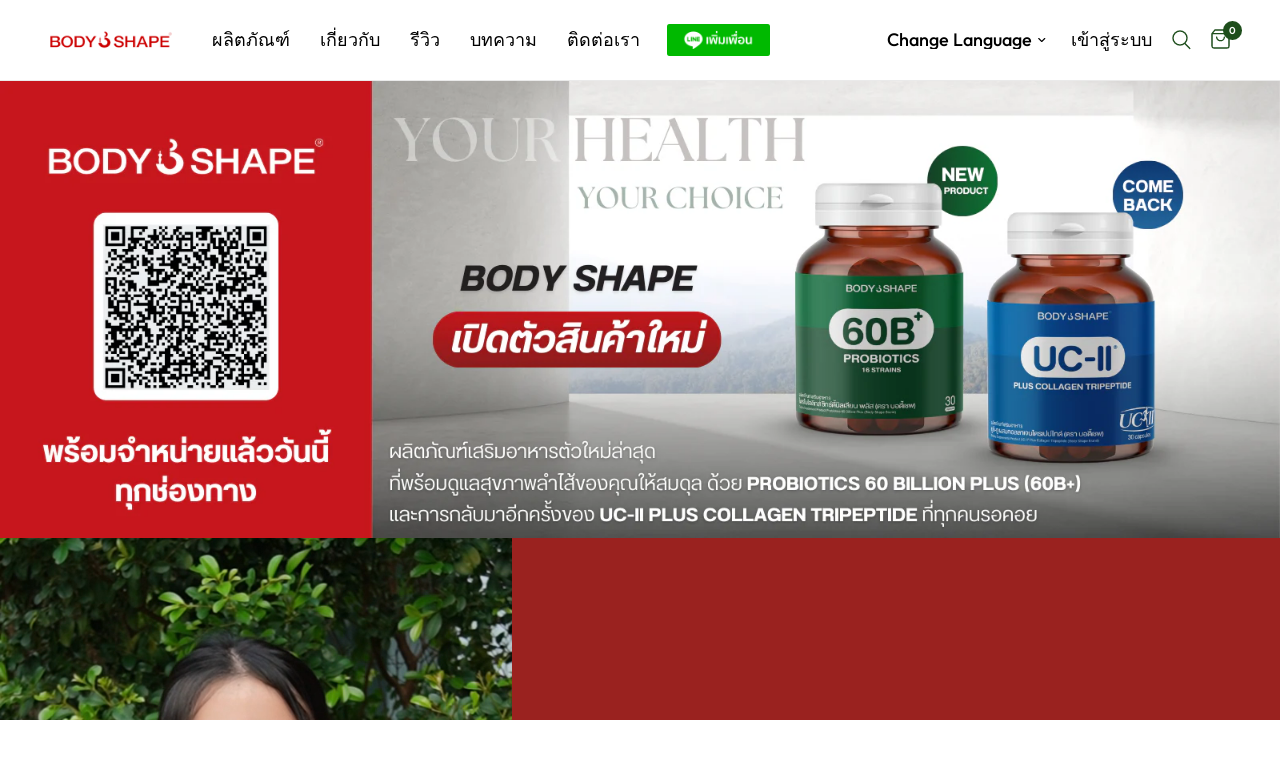

--- FILE ---
content_type: text/html; charset=utf-8
request_url: https://www.bodyshape.co.th/
body_size: 33799
content:
<!doctype html><html class="no-js" lang="th" dir="ltr">
<head>
	<style>
inbox-online-store-chat#ShopifyChat {
    z-index: 39 !important;
}
</style>
    <meta charset="utf-8">
	<meta http-equiv="X-UA-Compatible" content="IE=edge,chrome=1">
	<meta name="viewport" content="width=device-width, initial-scale=1, maximum-scale=5, viewport-fit=cover">
	<meta name="theme-color" content="#ffffff">
	<link rel="canonical" href="https://www.bodyshape.co.th/">
	<link rel="preconnect" href="https://cdn.shopify.com" crossorigin>
	<link rel="preload" as="style" href="//www.bodyshape.co.th/cdn/shop/t/8/assets/app.css?v=157503879731919329071755254442">



<link href="//www.bodyshape.co.th/cdn/shop/t/8/assets/header.js?v=53973329853117484881725871689" as="script" rel="preload">
<link href="//www.bodyshape.co.th/cdn/shop/t/8/assets/vendor.min.js?v=24387807840910288901725871690" as="script" rel="preload">
<link href="//www.bodyshape.co.th/cdn/shop/t/8/assets/app.js?v=28384534787120682601725871688" as="script" rel="preload">
<link href="//www.bodyshape.co.th/cdn/shop/t/8/assets/slideshow.js?v=3694593534833641341725871689" as="script" rel="preload">

<script>
window.lazySizesConfig = window.lazySizesConfig || {};
window.lazySizesConfig.expand = 250;
window.lazySizesConfig.loadMode = 1;
window.lazySizesConfig.loadHidden = false;
</script>


	<link rel="icon" type="image/png" href="//www.bodyshape.co.th/cdn/shop/files/favicon.png?crop=center&height=32&v=1722416612&width=32">

	

  <!-- Air Reviews Script -->
 

    
    
    
    
  










<script>
  const AIR_REVIEWS = {};
  AIR_REVIEWS.product = null;
  AIR_REVIEWS.template = "index";
  AIR_REVIEWS.collections = [];
  AIR_REVIEWS.collectionsName = [];
  AIR_REVIEWS.customer = {
    id: null,
    email: null,
    first_name: null,
    last_name: null,
    orders: null
  };
  
  AIR_REVIEWS.branding = true;
  AIR_REVIEWS.appBlock = true;
  AIR_REVIEWS.shopData = {};
  AIR_REVIEWS.settings = {"allReviewBlock":{"heading":"All reviews page","useSimpleSummary":"false","maxReview":"20","onlyMedia":"false","onlyPositive":"false","selectedProduct":"","hideProductThumbnails":"false","summaryBgColor":"#F8F8F8","bgColor":"#FFFFFF"},"createdAt":"2023-08-16T09:30:17.173Z","shopDomain":"8ee22a-4.myshopify.com","shopId":"R7NbcpCpepCVCI01D8vd","enabledEmailMerchant":false,"reviewPop":{"enabled":false,"minimumRating":"all-reviews","emptyImage":"https://imgur.com/uw78kAx.png","emptyImageCustom":"","pageShow":["product-page"],"includedPages":"","excludedPages":"","customCss":"","showOnMobile":true,"showReviewImage":true,"popMobileStyle":"pop-horizontal-image-2","popDesktopStyle":"pop-vertical-image-1","mobilePosition":"mobile-horizontal-bottom","showOnDesktop":true,"desktopPosition":"desktop-bottom-left","showDuration":5000,"hideDuration":10000},"submitForm":{"designPreset":"submit-popup","backgroundColor":"#FFFFFF","textColor":"#202223","buttonColor":"#f6f4f4","buttonTextColor":"#202223","validationsColor":"#D72C0D","cancelButtonColor":"#FFFFFF","cancelTextColor":"#202223","customCss":"","isUseDynamicQuestion":false},"reviewCarouselWidget":{"carouselMinimumRating":"all-reviews","carouselHeadingColor":"#000000","hideCarouselImages":false,"customPositionProduct":"","customPositionProductDirection":"after","customPositionHome":"","customPositionHomeDirection":"after","customPositionCatalog":"","customPositionCatalogDirection":"after","showPreview":true,"enableCarousel":false,"hideCarouselProductName":false,"showMobileNavigation":false,"isEnableBadge":true,"badgeIconType":"badge-circle","displayBadge":"after-customer-name","customCss":"","carouselHeading":"See what our customers said"},"reviewWidget":{"enableSidebar":false,"enableStarRating":true,"hideNoStarRating":false,"showCatalogPage":true,"showProductPageBlock":true,"showOnProductList":true,"customPositionCatalog":"","customPositionCatalogDirection":"after","showProductPage":true,"customPositionProduct":"","customPositionProductDirection":"after","minimumRating":"all-reviews","showOnMobile":true,"mobilePosition":"mobile-left","showOnDesktop":true,"desktopPosition":"desktop-right","floatBtnTextColor":"#FFFFFF","floatBtnBgColor":"#000000","floatBtnIcon":"https://imgur.com/ttZVtaG.png","floatBtnIconCustom":"","enablePopupReview":false,"showOnHomePage":false,"previewType":"star-rating-settings","showPreview":false,"customProductContainer":"","presetStarRating":"simple","starRatingStyle":"show_reviews_within_separately","starRatingStyleOptions":"show_reviews_within_total_rating","showByProduct":true,"excludedPages":"","customCss":"","floatButtonLabel":"Our Reviews"},"reviewBlock":{"enabledVariant":false,"preset":4,"layout":"list","inlinePosition":"below-product","customPosition":".shopify-payment-button","customPositionDirection":"after","requiredName":true,"requiredEmail":false,"isPrioritizeImageReviews":false,"sortingDefault":"recent","hasPolicy":false,"policy":"By submitting, I acknowledge the Privacy and that my reviews will be publicly posted and shared online","submitButtonColor":"#166CE1","submitTextColor":"#ffffff","advancedSetting":true,"starColorType":"single-color","fiveStarColor":"#16A086","fourStarColor":"#27AE61","threeStarColor":"#F1C40F","twoStarColor":"#E67F22","oneStarColor":"#E84C3D","emptyStarColor":"#BFBFBF","singleStarColor":"#323232","dateFormat":"dd_mm_yyyy","summaryButton":"Write a review","primaryColor":"#202223","secondaryColor":"#383838","headingColor":"#000000","backgroundColor":"#EDEDED","designPreset":"modern","boxBackgroundColor":"#FFFFFF","customerNameColor":"#202223","contentColor":"#6D7175","cardBackgroundColor":"#FFFFFF","isHideSummaryWhenNoReview":false,"buttonBorderRadius":4,"font":"Inter","customCss":"","starIconType":"trustpilot","isEnableBadge":false,"badgeColor":"#2C6ECB","badgeIconType":"badge-circle","displayBadge":"after-customer-name","shopLogoNotify":"","storeLogo":"","isShowBadgeText":false,"defaultSort":"10","formatCustomerName":"full_name","styleAvatar":"pastel","cardSizeCarousel":"310","mediaPositionCarousel":"top","showNavigationCarousel":false,"themeId":"","replaceAliexpressShopperText":false,"mobileGridColumnsCount":1,"enableCustomHoverColor":false,"isShowHelpful":false,"displayHelpful":"everyone","appearanceHelpful":"only-helpful","likedColor":"#2C6ECB","dislikedColor":"#CB2C2C","likeDefaultColor":"#BEBEBE","dislikeDefaultColor":"#BEBEBE","isHelpfulInBox":true,"isHelpfulInCarousel":false,"isHelpfulInSidebar":false,"starDefaultColor":"#5C5F62","buttonTextColor":"#202223","id":4,"summaryHeading":"Review","textColor":"#000000","buttonBackgroundColor":"#f6f4f4","starHoverColor":"#121313","summaryTextColor":"#202223"},"generalSetting":{"sortOption":"sortlarest@feedback","amzReviewerOption":"all_reviews","cjdSortOption":"sortlarest@feedback","enableTrashReview":false,"cjdPhotoOption":"all","enableCountryFlag":false,"enableUGCContent":false,"eligibility":"everyone","enableAggregateRating":true,"amzSortOption":"recent","autoSubmitPublish":"four-five","deleteAfterDays":15,"maxReviewImport":"20","hideReviewDate":"","cjdRatingOption":"5 star","amzPhotoOption":"all_contents","ratingOption":"All positive","photoOption":"all","autoTranslate":"english","amzRatingOption":"positive","isTrashFeatureEnabled":false,"isUsingPresetV2":false},"allReviewsPage":[{"firstName":"waew55","lastName":"","images":[],"rate":4,"content":"ได้รับแล้ว ของครบ แพ็คของดีไม่มีเสียหาย กินเป็นประจำค่ะช่วยได้เยอะมากหายท้องผูกเลย","variants":[],"first_name":"waew55","last_name":"","shopDomain":"8ee22a-4.myshopify.com","products":[{"image":"https://cdn.shopify.com/s/files/1/0803/2799/9802/files/EZE-Dtokz-Tropical-Sunrise.png?v=1717905950","productLink":"https://8ee22a-4.myshopify.com/products/eze-dtokz","title":"EZE D'tokz Shake Tropical Sunrise","handle":"eze-dtokz"}],"productIds":[9378720055610],"verifyBuyer":false,"countryCode":"TH","helpful":0,"notHelpful":0,"hasImages":false,"verified":false,"source":"Writed by customer","pinned":false,"isFeatured":false,"status":"approved","createdAt":"2026-01-21T08:53:38.703Z","id":"QPvKLKLEO9EZI755SAMH","isProductExists":true,"statusBeforeTrash":"disapproved","product":{"image":"https://cdn.shopify.com/s/files/1/0803/2799/9802/files/EZE-Dtokz-Tropical-Sunrise.png?v=1717905950","productLink":"https://8ee22a-4.myshopify.com/products/eze-dtokz","title":"EZE D'tokz Shake Tropical Sunrise","handle":"eze-dtokz"},"productId":9378720055610},{"firstName":"Cheegee#001","lastName":"","images":[],"rate":4,"content":"ได้รับแล้วครบตามที่สั่ง สินค้าไม่มีเสียหายแพ็คมาดีมาก หมดแล้วจะสั่งใหม่นะ..","variants":[],"first_name":"Cheegee#001","last_name":"","shopDomain":"8ee22a-4.myshopify.com","products":[{"image":"https://cdn.shopify.com/s/files/1/0803/2799/9802/files/EZE-Chiatox-Lychee-Front.png?v=1722243789","productLink":"https://8ee22a-4.myshopify.com/products/eze-chiatox","title":"EZE Chiatox Lychee","handle":"eze-chiatox"}],"productIds":[9471240732986],"verifyBuyer":false,"countryCode":"TH","helpful":0,"notHelpful":0,"hasImages":false,"verified":false,"source":"Writed by customer","pinned":false,"isFeatured":false,"status":"approved","createdAt":"2026-01-21T08:01:13.506Z","id":"aKojXgs8PkiIDyQfWeCs","isProductExists":true,"statusBeforeTrash":"disapproved","product":{"image":"https://cdn.shopify.com/s/files/1/0803/2799/9802/files/EZE-Chiatox-Lychee-Front.png?v=1722243789","productLink":"https://8ee22a-4.myshopify.com/products/eze-chiatox","title":"EZE Chiatox Lychee","handle":"eze-chiatox"},"productId":9471240732986},{"firstName":"pichayapat","lastName":"","images":[],"rate":5,"content":"มาแล้วๆ ส่งไวมาก ของต้องมีต้องติดตู้เย็นนะ","variants":[],"first_name":"pichayapat","last_name":"","shopDomain":"8ee22a-4.myshopify.com","products":[{"image":"https://cdn.shopify.com/s/files/1/0803/2799/9802/files/EZE-Jellytokz-Tropical-Fruit-Front.png?v=1722335156","productLink":"https://8ee22a-4.myshopify.com/products/eze-jellytokz-tropical-fruit","title":"EZE Jellytokz Tropical Fruit","handle":"eze-jellytokz-tropical-fruit"}],"productIds":[9472444825914],"verifyBuyer":false,"countryCode":"TH","helpful":0,"notHelpful":0,"hasImages":false,"verified":false,"source":"Writed by customer","pinned":false,"isFeatured":false,"status":"approved","createdAt":"2026-01-21T07:47:29.906Z","id":"i1nhcyfdEQZuTOeYM1VU","isProductExists":true,"statusBeforeTrash":"disapproved","product":{"image":"https://cdn.shopify.com/s/files/1/0803/2799/9802/files/EZE-Jellytokz-Tropical-Fruit-Front.png?v=1722335156","productLink":"https://8ee22a-4.myshopify.com/products/eze-jellytokz-tropical-fruit","title":"EZE Jellytokz Tropical Fruit","handle":"eze-jellytokz-tropical-fruit"},"productId":9472444825914},{"firstName":" wimrapas35","lastName":"","images":[],"rate":5,"content":"ได้ร้บแล้ว ส่งไวแพ็คมาดีไม่มีเสียหาย รสชาติอร่อยและสบายท้องม๊ากกก..","variants":[],"first_name":" wimrapas35","last_name":"","shopDomain":"8ee22a-4.myshopify.com","products":[{"image":"https://cdn.shopify.com/s/files/1/0803/2799/9802/files/EZE-Jellytokz-MixedBerry-Front.png?v=1722336237","productLink":"https://8ee22a-4.myshopify.com/products/eze-jellytokz-mixed-berry","title":"EZE Jellytokz Mixed Berry","handle":"eze-jellytokz-mixed-berry"}],"productIds":[9472449085754],"verifyBuyer":false,"countryCode":"TH","helpful":0,"notHelpful":0,"hasImages":false,"verified":false,"source":"Writed by customer","pinned":false,"isFeatured":false,"status":"approved","createdAt":"2026-01-21T06:37:06.933Z","id":"HPWHcLSdIb0w4onQ8BaP","isProductExists":true,"statusBeforeTrash":"disapproved","product":{"image":"https://cdn.shopify.com/s/files/1/0803/2799/9802/files/EZE-Jellytokz-MixedBerry-Front.png?v=1722336237","productLink":"https://8ee22a-4.myshopify.com/products/eze-jellytokz-mixed-berry","title":"EZE Jellytokz Mixed Berry","handle":"eze-jellytokz-mixed-berry"},"productId":9472449085754},{"firstName":" taiphoochan","lastName":"","images":["https://firebasestorage.googleapis.com/v0/b/air-reviews.appspot.com/o/submitReview%2FR7NbcpCpepCVCI01D8vd%2F1768977200464_j1.webp?alt=media&token=2462582a-dda0-42b9-8a0d-5fc0dfea98d8"],"rate":5,"content":"การจัดส่งแอบนานนิดนึง แต่ตัวสินค้าดีกินแล้วถ่ายคล่องไม่ปวดบิด โล่งสบายท้องดี","variants":[],"first_name":" taiphoochan","last_name":"","shopDomain":"8ee22a-4.myshopify.com","products":[{"image":"https://cdn.shopify.com/s/files/1/0803/2799/9802/files/EZE-Jellytokz-Tamarind-Front.png?v=1722336737","productLink":"https://8ee22a-4.myshopify.com/products/eze-jellytokz-tamarind-plum","title":"EZE Jellytokz Tamarind Plum","handle":"eze-jellytokz-tamarind-plum"}],"productIds":[9472449970490],"verifyBuyer":false,"countryCode":"TH","helpful":0,"notHelpful":0,"hasImages":true,"verified":false,"source":"Writed by customer","pinned":false,"isFeatured":false,"status":"approved","createdAt":"2026-01-21T06:33:46.400Z","id":"M23YcnVaYIeK5krhYes2","isProductExists":true,"statusBeforeTrash":"disapproved","product":{"image":"https://cdn.shopify.com/s/files/1/0803/2799/9802/files/EZE-Jellytokz-Tamarind-Front.png?v=1722336737","productLink":"https://8ee22a-4.myshopify.com/products/eze-jellytokz-tamarind-plum","title":"EZE Jellytokz Tamarind Plum","handle":"eze-jellytokz-tamarind-plum"},"productId":9472449970490},{"firstName":"namtan14","lastName":"","images":[],"rate":4,"content":"ได้รับแล้ว ส่งไวดีค่ะ","variants":[],"first_name":"namtan14","last_name":"","shopDomain":"8ee22a-4.myshopify.com","products":[{"image":"https://cdn.shopify.com/s/files/1/0803/2799/9802/files/chiaseedsachetwebsite.png?v=1755856594","productLink":"https://8ee22a-4.myshopify.com/products/organic-chia-seed","title":"Organic Chia Seed 12g Sachet","handle":"organic-chia-seed"}],"productIds":[9473312358714],"verifyBuyer":false,"countryCode":"TH","helpful":0,"notHelpful":0,"hasImages":false,"verified":false,"source":"Writed by customer","pinned":false,"isFeatured":false,"status":"approved","createdAt":"2026-01-21T06:30:30.675Z","id":"rZtLsZry6Yf0BUPVH4Wd","isProductExists":true,"statusBeforeTrash":"disapproved","product":{"image":"https://cdn.shopify.com/s/files/1/0803/2799/9802/files/chiaseedsachetwebsite.png?v=1755856594","productLink":"https://8ee22a-4.myshopify.com/products/organic-chia-seed","title":"Organic Chia Seed 12g Sachet","handle":"organic-chia-seed"},"productId":9473312358714},{"firstName":"wiwa44wa","lastName":"","images":[],"rate":4,"content":"ได้รับแล้วจ้า แพ็คของดี ส่งไว ของครบค่ะ","variants":[],"first_name":"wiwa44wa","last_name":"","shopDomain":"8ee22a-4.myshopify.com","products":[{"image":"https://cdn.shopify.com/s/files/1/0803/2799/9802/files/psyllium-husk-website.png?v=1755855921","productLink":"https://8ee22a-4.myshopify.com/products/psyllium-husk","title":"Organic Psyllium Husk 5g Sachet","handle":"psyllium-husk"}],"productIds":[9760289423674],"verifyBuyer":false,"countryCode":"TH","helpful":0,"notHelpful":0,"hasImages":false,"verified":false,"source":"Writed by customer","pinned":false,"isFeatured":false,"status":"approved","createdAt":"2026-01-21T06:20:52.249Z","id":"1i9ixB1avHAMIrjv2Mhv","isProductExists":true,"statusBeforeTrash":"disapproved","product":{"image":"https://cdn.shopify.com/s/files/1/0803/2799/9802/files/psyllium-husk-website.png?v=1755855921","productLink":"https://8ee22a-4.myshopify.com/products/psyllium-husk","title":"Organic Psyllium Husk 5g Sachet","handle":"psyllium-husk"},"productId":9760289423674},{"firstName":"hanabi1122","lastName":"","images":[],"rate":5,"content":"ส่งไวมาก ของครบตามสั่งค่ะ","variants":[],"first_name":"hanabi1122","last_name":"","shopDomain":"8ee22a-4.myshopify.com","products":[{"image":"https://cdn.shopify.com/s/files/1/0803/2799/9802/files/Quinoa-Front-big1.png?v=1744190254","productLink":"https://8ee22a-4.myshopify.com/products/organic-white-quinoa","title":"Organic White Quinoa","handle":"organic-white-quinoa"}],"productIds":[9473323401530],"verifyBuyer":false,"countryCode":"TH","helpful":0,"notHelpful":0,"hasImages":false,"verified":false,"source":"Writed by customer","pinned":false,"isFeatured":false,"status":"approved","createdAt":"2026-01-21T04:03:48.796Z","id":"Nf0y7x8NXF3c2LhiDt3B","isProductExists":true,"statusBeforeTrash":"disapproved","product":{"image":"https://cdn.shopify.com/s/files/1/0803/2799/9802/files/Quinoa-Front-big1.png?v=1744190254","productLink":"https://8ee22a-4.myshopify.com/products/organic-white-quinoa","title":"Organic White Quinoa","handle":"organic-white-quinoa"},"productId":9473323401530},{"firstName":"weerawankanpai","lastName":"","images":[],"rate":5,"content":"ไม่มีกลิ่น ทานง่าย ทานต่อเนื่องมาสองอาทิตย์รู้สึกขับถ่ายเป็นเวลาดีมากค่ะ","variants":[],"first_name":"weerawankanpai","last_name":"","shopDomain":"8ee22a-4.myshopify.com","products":[{"image":"https://cdn.shopify.com/s/files/1/0803/2799/9802/files/ProbioticMockup_new111.png?v=1761471088","productLink":"https://8ee22a-4.myshopify.com/products/probiotics-60b","title":"Probiotics 60B+","handle":"probiotics-60b"}],"productIds":[10054703087930],"verifyBuyer":false,"countryCode":"TH","helpful":0,"notHelpful":0,"hasImages":false,"verified":false,"source":"Writed by customer","pinned":false,"isFeatured":false,"status":"approved","createdAt":"2026-01-21T03:48:06.749Z","id":"9vYTT5fW5pRcaVV5sY5y","isProductExists":true,"statusBeforeTrash":"disapproved","product":{"image":"https://cdn.shopify.com/s/files/1/0803/2799/9802/files/ProbioticMockup_new111.png?v=1761471088","productLink":"https://8ee22a-4.myshopify.com/products/probiotics-60b","title":"Probiotics 60B+","handle":"probiotics-60b"},"productId":10054703087930},{"firstName":"nidnoi24","lastName":"","images":[],"rate":5,"content":"ได้รับแล้ว ขอลองก่อนนะ ดีจะบอกต่อ","variants":[],"first_name":"nidnoi24","last_name":"","shopDomain":"8ee22a-4.myshopify.com","products":[{"image":"https://cdn.shopify.com/s/files/1/0803/2799/9802/files/UC-II-1200x1200.png?v=1761288607","productLink":"https://8ee22a-4.myshopify.com/products/uc-ii®-plus-collagen-tripeptide","title":"UC-II® Plus Collagen Tripeptide","handle":"uc-ii®-plus-collagen-tripeptide"}],"productIds":[10053958336826],"verifyBuyer":false,"countryCode":"TH","helpful":0,"notHelpful":0,"hasImages":false,"verified":false,"source":"Writed by customer","pinned":false,"isFeatured":false,"status":"approved","createdAt":"2026-01-21T03:44:49.855Z","id":"JqJP86VwPoSLUImksByE","isProductExists":true,"statusBeforeTrash":"disapproved","product":{"image":"https://cdn.shopify.com/s/files/1/0803/2799/9802/files/UC-II-1200x1200.png?v=1761288607","productLink":"https://8ee22a-4.myshopify.com/products/uc-ii®-plus-collagen-tripeptide","title":"UC-II® Plus Collagen Tripeptide","handle":"uc-ii®-plus-collagen-tripeptide"},"productId":10053958336826},{"firstName":"athitaya10c0","lastName":"","images":[],"rate":5,"content":"มาแล้วส่งไวมาก ของครบค่ะ สั่งเรื่อยๆนะ เพราะมันอร่อย","variants":[],"first_name":"athitaya10c0","last_name":"","shopDomain":"8ee22a-4.myshopify.com","products":[{"image":"https://cdn.shopify.com/s/files/1/0803/2799/9802/files/ThaiTea_OrganicChiaSeed-Front.png?v=1750410205","productLink":"https://8ee22a-4.myshopify.com/products/thai-tea-organic-chia-seed","title":"Thai Tea + Organic Chia Seed","handle":"thai-tea-organic-chia-seed"}],"productIds":[9939139166522],"verifyBuyer":false,"countryCode":"TH","helpful":0,"notHelpful":0,"hasImages":false,"verified":false,"source":"Writed by customer","pinned":false,"isFeatured":false,"status":"approved","createdAt":"2026-01-20T09:44:03.678Z","id":"XiFEgwFsv1UwnmjQrXRd","isProductExists":true,"statusBeforeTrash":"disapproved","product":{"image":"https://cdn.shopify.com/s/files/1/0803/2799/9802/files/ThaiTea_OrganicChiaSeed-Front.png?v=1750410205","productLink":"https://8ee22a-4.myshopify.com/products/thai-tea-organic-chia-seed","title":"Thai Tea + Organic Chia Seed","handle":"thai-tea-organic-chia-seed"},"productId":9939139166522},{"firstName":"chamanaaw","lastName":"","images":[],"rate":4,"content":"ได้รับแล้ว ของครบค่ะ","variants":[],"first_name":"chamanaaw","last_name":"","shopDomain":"8ee22a-4.myshopify.com","products":[{"image":"https://cdn.shopify.com/s/files/1/0803/2799/9802/files/Matcha_OrganicChiaSeed-Front.png?v=1749451367","productLink":"https://8ee22a-4.myshopify.com/products/matcha-organic-chia-seed","title":"Matcha + Organic Chia Seed","handle":"matcha-organic-chia-seed"}],"productIds":[9926299386170],"verifyBuyer":false,"countryCode":"TH","helpful":0,"notHelpful":0,"hasImages":false,"verified":false,"source":"Writed by customer","pinned":false,"isFeatured":false,"status":"approved","createdAt":"2026-01-20T09:40:08.652Z","id":"ofp9gLKXLLncV7Nj5y96","isProductExists":true,"statusBeforeTrash":"disapproved","product":{"image":"https://cdn.shopify.com/s/files/1/0803/2799/9802/files/Matcha_OrganicChiaSeed-Front.png?v=1749451367","productLink":"https://8ee22a-4.myshopify.com/products/matcha-organic-chia-seed","title":"Matcha + Organic Chia Seed","handle":"matcha-organic-chia-seed"},"productId":9926299386170},{"firstName":"noo.nut","lastName":"","images":[],"rate":4,"content":"ส่งรวดเร็วทันใจมาก แพ็คดี สินค้าครบ รสชาติเข้มข้นอร่อย","variants":[],"first_name":"noo.nut","last_name":"","shopDomain":"8ee22a-4.myshopify.com","products":[{"image":"https://cdn.shopify.com/s/files/1/0803/2799/9802/files/Dark-Chocolate-Front.png?v=1717496363","productLink":"https://8ee22a-4.myshopify.com/products/dark-chocolate","title":"Dark Chocolate","handle":"dark-chocolate"}],"productIds":[9359749808442],"verifyBuyer":false,"countryCode":"TH","helpful":0,"notHelpful":0,"hasImages":false,"verified":false,"source":"Writed by customer","pinned":false,"isFeatured":false,"status":"approved","createdAt":"2026-01-20T09:38:37.140Z","id":"6KPeSElCbRVzmye31E9X","isProductExists":true,"statusBeforeTrash":"disapproved","product":{"image":"https://cdn.shopify.com/s/files/1/0803/2799/9802/files/Dark-Chocolate-Front.png?v=1717496363","productLink":"https://8ee22a-4.myshopify.com/products/dark-chocolate","title":"Dark Chocolate","handle":"dark-chocolate"},"productId":9359749808442},{"firstName":"Fannie","lastName":"","images":["https://firebasestorage.googleapis.com/v0/b/air-reviews.appspot.com/o/submitReview%2FR7NbcpCpepCVCI01D8vd%2F1768901462628_c1.webp?alt=media&token=8a76e3bb-de34-446f-95e0-43e1f2259e05","https://firebasestorage.googleapis.com/v0/b/air-reviews.appspot.com/o/submitReview%2FR7NbcpCpepCVCI01D8vd%2F1768901462629_c2.webp?alt=media&token=0e2a1e6e-08c2-4d3d-a4c9-18897f43cc77","https://firebasestorage.googleapis.com/v0/b/air-reviews.appspot.com/o/submitReview%2FR7NbcpCpepCVCI01D8vd%2F1768901462629_c3.webp?alt=media&token=d7b2411c-84a5-4911-b0b2-00d8f9fd2768","https://firebasestorage.googleapis.com/v0/b/air-reviews.appspot.com/o/submitReview%2FR7NbcpCpepCVCI01D8vd%2F1768901462629_c4.webp?alt=media&token=da1e666d-2ac7-4b4e-956c-9ece57367b87"],"rate":5,"content":"กาแฟอร่อยหอมหวาน ทานง่ายย ชงกินตอนเช้าสะดวกกกมากๆๆ ยิ่งซื้อเยอะยิ่งราคาดี ตุนๆๆเลยชอบบมากๆๆๆ  ดีๆๆคุ้มๆๆ แนะนำเลยย","variants":[],"first_name":"Fannie","last_name":"","shopDomain":"8ee22a-4.myshopify.com","products":[{"image":"https://cdn.shopify.com/s/files/1/0803/2799/9802/files/Coffee-M-Front.png?v=1717408499","productLink":"https://8ee22a-4.myshopify.com/products/coffee-m","title":"Coffee M","handle":"coffee-m"}],"productIds":[8938632970554],"verifyBuyer":false,"countryCode":"TH","helpful":0,"notHelpful":0,"hasImages":true,"verified":false,"source":"Writed by customer","pinned":false,"isFeatured":false,"status":"approved","createdAt":"2026-01-20T09:32:48.544Z","id":"Llsltb7bqD8fBmvpXOwa","isProductExists":true,"statusBeforeTrash":"disapproved","product":{"image":"https://cdn.shopify.com/s/files/1/0803/2799/9802/files/Coffee-M-Front.png?v=1717408499","productLink":"https://8ee22a-4.myshopify.com/products/coffee-m","title":"Coffee M","handle":"coffee-m"},"productId":8938632970554},{"firstName":"janetdaiz07","lastName":"","images":["https://firebasestorage.googleapis.com/v0/b/air-reviews.appspot.com/o/submitReview%2FR7NbcpCpepCVCI01D8vd%2F1768901256359_c1.webp?alt=media&token=b1251de4-d8d0-4da4-8e41-8a3eb9f3a25a","https://firebasestorage.googleapis.com/v0/b/air-reviews.appspot.com/o/submitReview%2FR7NbcpCpepCVCI01D8vd%2F1768901256360_c2.webp?alt=media&token=6d763644-1074-4c47-8841-3d371c9ea4df"],"rate":5,"content":"I have already ordered many times and it never disappoint. I love its taste and with chia seeds. I have received it on time in a very good packaging. I highly recommend this coffee. Very good for the price. Thank you.","variants":[],"first_name":"janetdaiz07","last_name":"","shopDomain":"8ee22a-4.myshopify.com","products":[{"image":"https://cdn.shopify.com/s/files/1/0803/2799/9802/files/Coffee-Chia-Seed-Front.png?v=1717408143","productLink":"https://8ee22a-4.myshopify.com/products/coffee-chia-seed","title":"Coffee Chia Seed","handle":"coffee-chia-seed"}],"productIds":[8938592141626],"verifyBuyer":false,"countryCode":"TH","helpful":0,"notHelpful":0,"hasImages":true,"verified":false,"source":"Writed by customer","pinned":false,"isFeatured":false,"status":"approved","createdAt":"2026-01-20T09:27:56.078Z","id":"UlIX96tVy1ehuXSEIxkV","isProductExists":true,"statusBeforeTrash":"disapproved","product":{"image":"https://cdn.shopify.com/s/files/1/0803/2799/9802/files/Coffee-Chia-Seed-Front.png?v=1717408143","productLink":"https://8ee22a-4.myshopify.com/products/coffee-chia-seed","title":"Coffee Chia Seed","handle":"coffee-chia-seed"},"productId":8938592141626},{"firstName":"jessi2244","lastName":"","images":[],"rate":4,"content":"ส่งไว กลิ่นหอมมาก","variants":[],"first_name":"jessi2244","last_name":"","shopDomain":"8ee22a-4.myshopify.com","products":[{"image":"https://cdn.shopify.com/s/files/1/0803/2799/9802/files/Coffee-L-Carnitine-Front.png?v=1717408060","productLink":"https://8ee22a-4.myshopify.com/products/coffee-l-carnitine","title":"Coffee L-Carnitine","handle":"coffee-l-carnitine"}],"productIds":[8454512378170],"verifyBuyer":false,"countryCode":"TH","helpful":0,"notHelpful":0,"hasImages":false,"verified":false,"source":"Writed by customer","pinned":false,"isFeatured":false,"status":"approved","createdAt":"2026-01-20T08:51:25.687Z","id":"9RxaUK0WY8mncdFaAKnL","isProductExists":true,"statusBeforeTrash":"disapproved","product":{"image":"https://cdn.shopify.com/s/files/1/0803/2799/9802/files/Coffee-L-Carnitine-Front.png?v=1717408060","productLink":"https://8ee22a-4.myshopify.com/products/coffee-l-carnitine","title":"Coffee L-Carnitine","handle":"coffee-l-carnitine"},"productId":8454512378170},{"firstName":"phanutda","lastName":"","images":["https://firebasestorage.googleapis.com/v0/b/air-reviews.appspot.com/o/submitReview%2FR7NbcpCpepCVCI01D8vd%2F1768384311817_d1.webp?alt=media&token=c9d3463f-02f5-43a4-8bfa-a578d2ad47e7"],"rate":4,"content":"คุณภาพ: ดีมาก\nรสชาติ: อร่อย","variants":[],"first_name":"phanutda","last_name":"","shopDomain":"8ee22a-4.myshopify.com","products":[{"image":"https://cdn.shopify.com/s/files/1/0803/2799/9802/files/Dark-Chocolate-Front.png?v=1717496363","productLink":"https://8ee22a-4.myshopify.com/products/dark-chocolate","title":"Dark Chocolate","handle":"dark-chocolate"}],"productIds":[9359749808442],"verifyBuyer":false,"countryCode":"TH","helpful":0,"notHelpful":0,"hasImages":true,"verified":false,"source":"Writed by customer","pinned":false,"isFeatured":false,"status":"approved","createdAt":"2026-01-14T09:52:14.867Z","id":"KjGK4sVOt2PYBFF4WF0s","isProductExists":true,"statusBeforeTrash":"disapproved","product":{"image":"https://cdn.shopify.com/s/files/1/0803/2799/9802/files/Dark-Chocolate-Front.png?v=1717496363","productLink":"https://8ee22a-4.myshopify.com/products/dark-chocolate","title":"Dark Chocolate","handle":"dark-chocolate"},"productId":9359749808442},{"firstName":"0991125022","lastName":"","images":["https://firebasestorage.googleapis.com/v0/b/air-reviews.appspot.com/o/submitReview%2FR7NbcpCpepCVCI01D8vd%2F1768384046214_c1.webp?alt=media&token=7eafb8a5-81c4-4ce7-99c6-21dea21afbed"],"rate":4,"content":"ทำจากสารสกัดจากธรรมชาติ, ช่วยเพิ่มการเจริญเติบโตของกล้ามเนื้อ, กาแฟสร้างกล้ามเนื้อ,","variants":[],"first_name":"0991125022","last_name":"","shopDomain":"8ee22a-4.myshopify.com","products":[{"image":"https://cdn.shopify.com/s/files/1/0803/2799/9802/files/Coffee-M-Front.png?v=1717408499","productLink":"https://8ee22a-4.myshopify.com/products/coffee-m","title":"Coffee M","handle":"coffee-m"}],"productIds":[8938632970554],"verifyBuyer":false,"countryCode":"TH","helpful":0,"notHelpful":0,"hasImages":true,"verified":false,"source":"Writed by customer","pinned":false,"isFeatured":false,"status":"approved","createdAt":"2026-01-14T09:48:18.132Z","id":"UKQ0lFQjLvY7Gfhd07MN","isProductExists":true,"statusBeforeTrash":"disapproved","product":{"image":"https://cdn.shopify.com/s/files/1/0803/2799/9802/files/Coffee-M-Front.png?v=1717408499","productLink":"https://8ee22a-4.myshopify.com/products/coffee-m","title":"Coffee M","handle":"coffee-m"},"productId":8938632970554},{"firstName":"อทิตยา2001","lastName":"","images":["https://firebasestorage.googleapis.com/v0/b/air-reviews.appspot.com/o/submitReview%2FR7NbcpCpepCVCI01D8vd%2F1768382824033_m1.webp?alt=media&token=a91c6306-387b-4d06-8455-5500ab6c6549"],"rate":5,"content":"แพ็คมาดี สินค้าครบ ชาเขียวหอมมาก","variants":[],"first_name":"อทิตยา2001","last_name":"","shopDomain":"8ee22a-4.myshopify.com","products":[{"image":"https://cdn.shopify.com/s/files/1/0803/2799/9802/files/Matcha_OrganicChiaSeed-Front.png?v=1749451367","productLink":"https://8ee22a-4.myshopify.com/products/matcha-organic-chia-seed","title":"Matcha + Organic Chia Seed","handle":"matcha-organic-chia-seed"}],"productIds":[9926299386170],"verifyBuyer":false,"countryCode":"TH","helpful":0,"notHelpful":0,"hasImages":true,"verified":false,"source":"Writed by customer","pinned":false,"isFeatured":false,"status":"approved","createdAt":"2026-01-14T09:27:31.731Z","id":"gMyfwoCQfWxb9ZyNz8V6","isProductExists":true,"statusBeforeTrash":"disapproved","product":{"image":"https://cdn.shopify.com/s/files/1/0803/2799/9802/files/Matcha_OrganicChiaSeed-Front.png?v=1749451367","productLink":"https://8ee22a-4.myshopify.com/products/matcha-organic-chia-seed","title":"Matcha + Organic Chia Seed","handle":"matcha-organic-chia-seed"},"productId":9926299386170},{"firstName":"orasa44","lastName":"","images":[],"rate":4,"content":"ได้รับแล้ว สั่งเรื่อยๆ นะ ดื่มเป็นประจำ","variants":[],"first_name":"orasa44","last_name":"","shopDomain":"8ee22a-4.myshopify.com","products":[{"image":"https://cdn.shopify.com/s/files/1/0803/2799/9802/files/ThaiTea_OrganicChiaSeed-Front.png?v=1750410205","productLink":"https://8ee22a-4.myshopify.com/products/thai-tea-organic-chia-seed","title":"Thai Tea + Organic Chia Seed","handle":"thai-tea-organic-chia-seed"}],"productIds":[9939139166522],"verifyBuyer":false,"countryCode":"TH","helpful":0,"notHelpful":0,"hasImages":false,"verified":false,"source":"Writed by customer","pinned":false,"isFeatured":false,"status":"approved","createdAt":"2026-01-14T09:23:36.170Z","id":"sXNXc3y0MFwNIEBY9zmP","isProductExists":true,"statusBeforeTrash":"disapproved","product":{"image":"https://cdn.shopify.com/s/files/1/0803/2799/9802/files/ThaiTea_OrganicChiaSeed-Front.png?v=1750410205","productLink":"https://8ee22a-4.myshopify.com/products/thai-tea-organic-chia-seed","title":"Thai Tea + Organic Chia Seed","handle":"thai-tea-organic-chia-seed"},"productId":9939139166522}],"popReviews":[{"firstName":"waew55","lastName":"","images":[],"rate":4,"content":"ได้รับแล้ว ของครบ แพ็คของดีไม่มีเสียหาย กินเป็นประจำค่ะช่วยได้เยอะมากหายท้องผูกเลย","variants":[],"first_name":"waew55","last_name":"","shopDomain":"8ee22a-4.myshopify.com","products":[{"image":"https://cdn.shopify.com/s/files/1/0803/2799/9802/files/EZE-Dtokz-Tropical-Sunrise.png?v=1717905950","productLink":"https://8ee22a-4.myshopify.com/products/eze-dtokz","title":"EZE D'tokz Shake Tropical Sunrise","handle":"eze-dtokz"}],"productIds":[9378720055610],"verifyBuyer":false,"countryCode":"TH","helpful":0,"notHelpful":0,"hasImages":false,"verified":false,"source":"Writed by customer","pinned":false,"isFeatured":false,"status":"approved","createdAt":"2026-01-21T08:53:38.703Z","id":"QPvKLKLEO9EZI755SAMH","isProductExists":true,"statusBeforeTrash":"disapproved","product":{"image":"https://cdn.shopify.com/s/files/1/0803/2799/9802/files/EZE-Dtokz-Tropical-Sunrise.png?v=1717905950","productLink":"https://8ee22a-4.myshopify.com/products/eze-dtokz","title":"EZE D'tokz Shake Tropical Sunrise","handle":"eze-dtokz"},"productId":9378720055610},{"firstName":"Cheegee#001","lastName":"","images":[],"rate":4,"content":"ได้รับแล้วครบตามที่สั่ง สินค้าไม่มีเสียหายแพ็คมาดีมาก หมดแล้วจะสั่งใหม่นะ..","variants":[],"first_name":"Cheegee#001","last_name":"","shopDomain":"8ee22a-4.myshopify.com","products":[{"image":"https://cdn.shopify.com/s/files/1/0803/2799/9802/files/EZE-Chiatox-Lychee-Front.png?v=1722243789","productLink":"https://8ee22a-4.myshopify.com/products/eze-chiatox","title":"EZE Chiatox Lychee","handle":"eze-chiatox"}],"productIds":[9471240732986],"verifyBuyer":false,"countryCode":"TH","helpful":0,"notHelpful":0,"hasImages":false,"verified":false,"source":"Writed by customer","pinned":false,"isFeatured":false,"status":"approved","createdAt":"2026-01-21T08:01:13.506Z","id":"aKojXgs8PkiIDyQfWeCs","isProductExists":true,"statusBeforeTrash":"disapproved","product":{"image":"https://cdn.shopify.com/s/files/1/0803/2799/9802/files/EZE-Chiatox-Lychee-Front.png?v=1722243789","productLink":"https://8ee22a-4.myshopify.com/products/eze-chiatox","title":"EZE Chiatox Lychee","handle":"eze-chiatox"},"productId":9471240732986},{"firstName":"pichayapat","lastName":"","images":[],"rate":5,"content":"มาแล้วๆ ส่งไวมาก ของต้องมีต้องติดตู้เย็นนะ","variants":[],"first_name":"pichayapat","last_name":"","shopDomain":"8ee22a-4.myshopify.com","products":[{"image":"https://cdn.shopify.com/s/files/1/0803/2799/9802/files/EZE-Jellytokz-Tropical-Fruit-Front.png?v=1722335156","productLink":"https://8ee22a-4.myshopify.com/products/eze-jellytokz-tropical-fruit","title":"EZE Jellytokz Tropical Fruit","handle":"eze-jellytokz-tropical-fruit"}],"productIds":[9472444825914],"verifyBuyer":false,"countryCode":"TH","helpful":0,"notHelpful":0,"hasImages":false,"verified":false,"source":"Writed by customer","pinned":false,"isFeatured":false,"status":"approved","createdAt":"2026-01-21T07:47:29.906Z","id":"i1nhcyfdEQZuTOeYM1VU","isProductExists":true,"statusBeforeTrash":"disapproved","product":{"image":"https://cdn.shopify.com/s/files/1/0803/2799/9802/files/EZE-Jellytokz-Tropical-Fruit-Front.png?v=1722335156","productLink":"https://8ee22a-4.myshopify.com/products/eze-jellytokz-tropical-fruit","title":"EZE Jellytokz Tropical Fruit","handle":"eze-jellytokz-tropical-fruit"},"productId":9472444825914},{"firstName":" wimrapas35","lastName":"","images":[],"rate":5,"content":"ได้ร้บแล้ว ส่งไวแพ็คมาดีไม่มีเสียหาย รสชาติอร่อยและสบายท้องม๊ากกก..","variants":[],"first_name":" wimrapas35","last_name":"","shopDomain":"8ee22a-4.myshopify.com","products":[{"image":"https://cdn.shopify.com/s/files/1/0803/2799/9802/files/EZE-Jellytokz-MixedBerry-Front.png?v=1722336237","productLink":"https://8ee22a-4.myshopify.com/products/eze-jellytokz-mixed-berry","title":"EZE Jellytokz Mixed Berry","handle":"eze-jellytokz-mixed-berry"}],"productIds":[9472449085754],"verifyBuyer":false,"countryCode":"TH","helpful":0,"notHelpful":0,"hasImages":false,"verified":false,"source":"Writed by customer","pinned":false,"isFeatured":false,"status":"approved","createdAt":"2026-01-21T06:37:06.933Z","id":"HPWHcLSdIb0w4onQ8BaP","isProductExists":true,"statusBeforeTrash":"disapproved","product":{"image":"https://cdn.shopify.com/s/files/1/0803/2799/9802/files/EZE-Jellytokz-MixedBerry-Front.png?v=1722336237","productLink":"https://8ee22a-4.myshopify.com/products/eze-jellytokz-mixed-berry","title":"EZE Jellytokz Mixed Berry","handle":"eze-jellytokz-mixed-berry"},"productId":9472449085754},{"firstName":" taiphoochan","lastName":"","images":["https://firebasestorage.googleapis.com/v0/b/air-reviews.appspot.com/o/submitReview%2FR7NbcpCpepCVCI01D8vd%2F1768977200464_j1.webp?alt=media&token=2462582a-dda0-42b9-8a0d-5fc0dfea98d8"],"rate":5,"content":"การจัดส่งแอบนานนิดนึง แต่ตัวสินค้าดีกินแล้วถ่ายคล่องไม่ปวดบิด โล่งสบายท้องดี","variants":[],"first_name":" taiphoochan","last_name":"","shopDomain":"8ee22a-4.myshopify.com","products":[{"image":"https://cdn.shopify.com/s/files/1/0803/2799/9802/files/EZE-Jellytokz-Tamarind-Front.png?v=1722336737","productLink":"https://8ee22a-4.myshopify.com/products/eze-jellytokz-tamarind-plum","title":"EZE Jellytokz Tamarind Plum","handle":"eze-jellytokz-tamarind-plum"}],"productIds":[9472449970490],"verifyBuyer":false,"countryCode":"TH","helpful":0,"notHelpful":0,"hasImages":true,"verified":false,"source":"Writed by customer","pinned":false,"isFeatured":false,"status":"approved","createdAt":"2026-01-21T06:33:46.400Z","id":"M23YcnVaYIeK5krhYes2","isProductExists":true,"statusBeforeTrash":"disapproved","product":{"image":"https://cdn.shopify.com/s/files/1/0803/2799/9802/files/EZE-Jellytokz-Tamarind-Front.png?v=1722336737","productLink":"https://8ee22a-4.myshopify.com/products/eze-jellytokz-tamarind-plum","title":"EZE Jellytokz Tamarind Plum","handle":"eze-jellytokz-tamarind-plum"},"productId":9472449970490},{"firstName":"namtan14","lastName":"","images":[],"rate":4,"content":"ได้รับแล้ว ส่งไวดีค่ะ","variants":[],"first_name":"namtan14","last_name":"","shopDomain":"8ee22a-4.myshopify.com","products":[{"image":"https://cdn.shopify.com/s/files/1/0803/2799/9802/files/chiaseedsachetwebsite.png?v=1755856594","productLink":"https://8ee22a-4.myshopify.com/products/organic-chia-seed","title":"Organic Chia Seed 12g Sachet","handle":"organic-chia-seed"}],"productIds":[9473312358714],"verifyBuyer":false,"countryCode":"TH","helpful":0,"notHelpful":0,"hasImages":false,"verified":false,"source":"Writed by customer","pinned":false,"isFeatured":false,"status":"approved","createdAt":"2026-01-21T06:30:30.675Z","id":"rZtLsZry6Yf0BUPVH4Wd","isProductExists":true,"statusBeforeTrash":"disapproved","product":{"image":"https://cdn.shopify.com/s/files/1/0803/2799/9802/files/chiaseedsachetwebsite.png?v=1755856594","productLink":"https://8ee22a-4.myshopify.com/products/organic-chia-seed","title":"Organic Chia Seed 12g Sachet","handle":"organic-chia-seed"},"productId":9473312358714},{"firstName":"wiwa44wa","lastName":"","images":[],"rate":4,"content":"ได้รับแล้วจ้า แพ็คของดี ส่งไว ของครบค่ะ","variants":[],"first_name":"wiwa44wa","last_name":"","shopDomain":"8ee22a-4.myshopify.com","products":[{"image":"https://cdn.shopify.com/s/files/1/0803/2799/9802/files/psyllium-husk-website.png?v=1755855921","productLink":"https://8ee22a-4.myshopify.com/products/psyllium-husk","title":"Organic Psyllium Husk 5g Sachet","handle":"psyllium-husk"}],"productIds":[9760289423674],"verifyBuyer":false,"countryCode":"TH","helpful":0,"notHelpful":0,"hasImages":false,"verified":false,"source":"Writed by customer","pinned":false,"isFeatured":false,"status":"approved","createdAt":"2026-01-21T06:20:52.249Z","id":"1i9ixB1avHAMIrjv2Mhv","isProductExists":true,"statusBeforeTrash":"disapproved","product":{"image":"https://cdn.shopify.com/s/files/1/0803/2799/9802/files/psyllium-husk-website.png?v=1755855921","productLink":"https://8ee22a-4.myshopify.com/products/psyllium-husk","title":"Organic Psyllium Husk 5g Sachet","handle":"psyllium-husk"},"productId":9760289423674},{"firstName":"hanabi1122","lastName":"","images":[],"rate":5,"content":"ส่งไวมาก ของครบตามสั่งค่ะ","variants":[],"first_name":"hanabi1122","last_name":"","shopDomain":"8ee22a-4.myshopify.com","products":[{"image":"https://cdn.shopify.com/s/files/1/0803/2799/9802/files/Quinoa-Front-big1.png?v=1744190254","productLink":"https://8ee22a-4.myshopify.com/products/organic-white-quinoa","title":"Organic White Quinoa","handle":"organic-white-quinoa"}],"productIds":[9473323401530],"verifyBuyer":false,"countryCode":"TH","helpful":0,"notHelpful":0,"hasImages":false,"verified":false,"source":"Writed by customer","pinned":false,"isFeatured":false,"status":"approved","createdAt":"2026-01-21T04:03:48.796Z","id":"Nf0y7x8NXF3c2LhiDt3B","isProductExists":true,"statusBeforeTrash":"disapproved","product":{"image":"https://cdn.shopify.com/s/files/1/0803/2799/9802/files/Quinoa-Front-big1.png?v=1744190254","productLink":"https://8ee22a-4.myshopify.com/products/organic-white-quinoa","title":"Organic White Quinoa","handle":"organic-white-quinoa"},"productId":9473323401530},{"firstName":"weerawankanpai","lastName":"","images":[],"rate":5,"content":"ไม่มีกลิ่น ทานง่าย ทานต่อเนื่องมาสองอาทิตย์รู้สึกขับถ่ายเป็นเวลาดีมากค่ะ","variants":[],"first_name":"weerawankanpai","last_name":"","shopDomain":"8ee22a-4.myshopify.com","products":[{"image":"https://cdn.shopify.com/s/files/1/0803/2799/9802/files/ProbioticMockup_new111.png?v=1761471088","productLink":"https://8ee22a-4.myshopify.com/products/probiotics-60b","title":"Probiotics 60B+","handle":"probiotics-60b"}],"productIds":[10054703087930],"verifyBuyer":false,"countryCode":"TH","helpful":0,"notHelpful":0,"hasImages":false,"verified":false,"source":"Writed by customer","pinned":false,"isFeatured":false,"status":"approved","createdAt":"2026-01-21T03:48:06.749Z","id":"9vYTT5fW5pRcaVV5sY5y","isProductExists":true,"statusBeforeTrash":"disapproved","product":{"image":"https://cdn.shopify.com/s/files/1/0803/2799/9802/files/ProbioticMockup_new111.png?v=1761471088","productLink":"https://8ee22a-4.myshopify.com/products/probiotics-60b","title":"Probiotics 60B+","handle":"probiotics-60b"},"productId":10054703087930},{"firstName":"nidnoi24","lastName":"","images":[],"rate":5,"content":"ได้รับแล้ว ขอลองก่อนนะ ดีจะบอกต่อ","variants":[],"first_name":"nidnoi24","last_name":"","shopDomain":"8ee22a-4.myshopify.com","products":[{"image":"https://cdn.shopify.com/s/files/1/0803/2799/9802/files/UC-II-1200x1200.png?v=1761288607","productLink":"https://8ee22a-4.myshopify.com/products/uc-ii®-plus-collagen-tripeptide","title":"UC-II® Plus Collagen Tripeptide","handle":"uc-ii®-plus-collagen-tripeptide"}],"productIds":[10053958336826],"verifyBuyer":false,"countryCode":"TH","helpful":0,"notHelpful":0,"hasImages":false,"verified":false,"source":"Writed by customer","pinned":false,"isFeatured":false,"status":"approved","createdAt":"2026-01-21T03:44:49.855Z","id":"JqJP86VwPoSLUImksByE","isProductExists":true,"statusBeforeTrash":"disapproved","product":{"image":"https://cdn.shopify.com/s/files/1/0803/2799/9802/files/UC-II-1200x1200.png?v=1761288607","productLink":"https://8ee22a-4.myshopify.com/products/uc-ii®-plus-collagen-tripeptide","title":"UC-II® Plus Collagen Tripeptide","handle":"uc-ii®-plus-collagen-tripeptide"},"productId":10053958336826},{"firstName":"athitaya10c0","lastName":"","images":[],"rate":5,"content":"มาแล้วส่งไวมาก ของครบค่ะ สั่งเรื่อยๆนะ เพราะมันอร่อย","variants":[],"first_name":"athitaya10c0","last_name":"","shopDomain":"8ee22a-4.myshopify.com","products":[{"image":"https://cdn.shopify.com/s/files/1/0803/2799/9802/files/ThaiTea_OrganicChiaSeed-Front.png?v=1750410205","productLink":"https://8ee22a-4.myshopify.com/products/thai-tea-organic-chia-seed","title":"Thai Tea + Organic Chia Seed","handle":"thai-tea-organic-chia-seed"}],"productIds":[9939139166522],"verifyBuyer":false,"countryCode":"TH","helpful":0,"notHelpful":0,"hasImages":false,"verified":false,"source":"Writed by customer","pinned":false,"isFeatured":false,"status":"approved","createdAt":"2026-01-20T09:44:03.678Z","id":"XiFEgwFsv1UwnmjQrXRd","isProductExists":true,"statusBeforeTrash":"disapproved","product":{"image":"https://cdn.shopify.com/s/files/1/0803/2799/9802/files/ThaiTea_OrganicChiaSeed-Front.png?v=1750410205","productLink":"https://8ee22a-4.myshopify.com/products/thai-tea-organic-chia-seed","title":"Thai Tea + Organic Chia Seed","handle":"thai-tea-organic-chia-seed"},"productId":9939139166522},{"firstName":"chamanaaw","lastName":"","images":[],"rate":4,"content":"ได้รับแล้ว ของครบค่ะ","variants":[],"first_name":"chamanaaw","last_name":"","shopDomain":"8ee22a-4.myshopify.com","products":[{"image":"https://cdn.shopify.com/s/files/1/0803/2799/9802/files/Matcha_OrganicChiaSeed-Front.png?v=1749451367","productLink":"https://8ee22a-4.myshopify.com/products/matcha-organic-chia-seed","title":"Matcha + Organic Chia Seed","handle":"matcha-organic-chia-seed"}],"productIds":[9926299386170],"verifyBuyer":false,"countryCode":"TH","helpful":0,"notHelpful":0,"hasImages":false,"verified":false,"source":"Writed by customer","pinned":false,"isFeatured":false,"status":"approved","createdAt":"2026-01-20T09:40:08.652Z","id":"ofp9gLKXLLncV7Nj5y96","isProductExists":true,"statusBeforeTrash":"disapproved","product":{"image":"https://cdn.shopify.com/s/files/1/0803/2799/9802/files/Matcha_OrganicChiaSeed-Front.png?v=1749451367","productLink":"https://8ee22a-4.myshopify.com/products/matcha-organic-chia-seed","title":"Matcha + Organic Chia Seed","handle":"matcha-organic-chia-seed"},"productId":9926299386170},{"firstName":"noo.nut","lastName":"","images":[],"rate":4,"content":"ส่งรวดเร็วทันใจมาก แพ็คดี สินค้าครบ รสชาติเข้มข้นอร่อย","variants":[],"first_name":"noo.nut","last_name":"","shopDomain":"8ee22a-4.myshopify.com","products":[{"image":"https://cdn.shopify.com/s/files/1/0803/2799/9802/files/Dark-Chocolate-Front.png?v=1717496363","productLink":"https://8ee22a-4.myshopify.com/products/dark-chocolate","title":"Dark Chocolate","handle":"dark-chocolate"}],"productIds":[9359749808442],"verifyBuyer":false,"countryCode":"TH","helpful":0,"notHelpful":0,"hasImages":false,"verified":false,"source":"Writed by customer","pinned":false,"isFeatured":false,"status":"approved","createdAt":"2026-01-20T09:38:37.140Z","id":"6KPeSElCbRVzmye31E9X","isProductExists":true,"statusBeforeTrash":"disapproved","product":{"image":"https://cdn.shopify.com/s/files/1/0803/2799/9802/files/Dark-Chocolate-Front.png?v=1717496363","productLink":"https://8ee22a-4.myshopify.com/products/dark-chocolate","title":"Dark Chocolate","handle":"dark-chocolate"},"productId":9359749808442},{"firstName":"Fannie","lastName":"","images":["https://firebasestorage.googleapis.com/v0/b/air-reviews.appspot.com/o/submitReview%2FR7NbcpCpepCVCI01D8vd%2F1768901462628_c1.webp?alt=media&token=8a76e3bb-de34-446f-95e0-43e1f2259e05","https://firebasestorage.googleapis.com/v0/b/air-reviews.appspot.com/o/submitReview%2FR7NbcpCpepCVCI01D8vd%2F1768901462629_c2.webp?alt=media&token=0e2a1e6e-08c2-4d3d-a4c9-18897f43cc77","https://firebasestorage.googleapis.com/v0/b/air-reviews.appspot.com/o/submitReview%2FR7NbcpCpepCVCI01D8vd%2F1768901462629_c3.webp?alt=media&token=d7b2411c-84a5-4911-b0b2-00d8f9fd2768","https://firebasestorage.googleapis.com/v0/b/air-reviews.appspot.com/o/submitReview%2FR7NbcpCpepCVCI01D8vd%2F1768901462629_c4.webp?alt=media&token=da1e666d-2ac7-4b4e-956c-9ece57367b87"],"rate":5,"content":"กาแฟอร่อยหอมหวาน ทานง่ายย ชงกินตอนเช้าสะดวกกกมากๆๆ ยิ่งซื้อเยอะยิ่งราคาดี ตุนๆๆเลยชอบบมากๆๆๆ  ดีๆๆคุ้มๆๆ แนะนำเลยย","variants":[],"first_name":"Fannie","last_name":"","shopDomain":"8ee22a-4.myshopify.com","products":[{"image":"https://cdn.shopify.com/s/files/1/0803/2799/9802/files/Coffee-M-Front.png?v=1717408499","productLink":"https://8ee22a-4.myshopify.com/products/coffee-m","title":"Coffee M","handle":"coffee-m"}],"productIds":[8938632970554],"verifyBuyer":false,"countryCode":"TH","helpful":0,"notHelpful":0,"hasImages":true,"verified":false,"source":"Writed by customer","pinned":false,"isFeatured":false,"status":"approved","createdAt":"2026-01-20T09:32:48.544Z","id":"Llsltb7bqD8fBmvpXOwa","isProductExists":true,"statusBeforeTrash":"disapproved","product":{"image":"https://cdn.shopify.com/s/files/1/0803/2799/9802/files/Coffee-M-Front.png?v=1717408499","productLink":"https://8ee22a-4.myshopify.com/products/coffee-m","title":"Coffee M","handle":"coffee-m"},"productId":8938632970554},{"firstName":"janetdaiz07","lastName":"","images":["https://firebasestorage.googleapis.com/v0/b/air-reviews.appspot.com/o/submitReview%2FR7NbcpCpepCVCI01D8vd%2F1768901256359_c1.webp?alt=media&token=b1251de4-d8d0-4da4-8e41-8a3eb9f3a25a","https://firebasestorage.googleapis.com/v0/b/air-reviews.appspot.com/o/submitReview%2FR7NbcpCpepCVCI01D8vd%2F1768901256360_c2.webp?alt=media&token=6d763644-1074-4c47-8841-3d371c9ea4df"],"rate":5,"content":"I have already ordered many times and it never disappoint. I love its taste and with chia seeds. I have received it on time in a very good packaging. I highly recommend this coffee. Very good for the price. Thank you.","variants":[],"first_name":"janetdaiz07","last_name":"","shopDomain":"8ee22a-4.myshopify.com","products":[{"image":"https://cdn.shopify.com/s/files/1/0803/2799/9802/files/Coffee-Chia-Seed-Front.png?v=1717408143","productLink":"https://8ee22a-4.myshopify.com/products/coffee-chia-seed","title":"Coffee Chia Seed","handle":"coffee-chia-seed"}],"productIds":[8938592141626],"verifyBuyer":false,"countryCode":"TH","helpful":0,"notHelpful":0,"hasImages":true,"verified":false,"source":"Writed by customer","pinned":false,"isFeatured":false,"status":"approved","createdAt":"2026-01-20T09:27:56.078Z","id":"UlIX96tVy1ehuXSEIxkV","isProductExists":true,"statusBeforeTrash":"disapproved","product":{"image":"https://cdn.shopify.com/s/files/1/0803/2799/9802/files/Coffee-Chia-Seed-Front.png?v=1717408143","productLink":"https://8ee22a-4.myshopify.com/products/coffee-chia-seed","title":"Coffee Chia Seed","handle":"coffee-chia-seed"},"productId":8938592141626},{"firstName":"jessi2244","lastName":"","images":[],"rate":4,"content":"ส่งไว กลิ่นหอมมาก","variants":[],"first_name":"jessi2244","last_name":"","shopDomain":"8ee22a-4.myshopify.com","products":[{"image":"https://cdn.shopify.com/s/files/1/0803/2799/9802/files/Coffee-L-Carnitine-Front.png?v=1717408060","productLink":"https://8ee22a-4.myshopify.com/products/coffee-l-carnitine","title":"Coffee L-Carnitine","handle":"coffee-l-carnitine"}],"productIds":[8454512378170],"verifyBuyer":false,"countryCode":"TH","helpful":0,"notHelpful":0,"hasImages":false,"verified":false,"source":"Writed by customer","pinned":false,"isFeatured":false,"status":"approved","createdAt":"2026-01-20T08:51:25.687Z","id":"9RxaUK0WY8mncdFaAKnL","isProductExists":true,"statusBeforeTrash":"disapproved","product":{"image":"https://cdn.shopify.com/s/files/1/0803/2799/9802/files/Coffee-L-Carnitine-Front.png?v=1717408060","productLink":"https://8ee22a-4.myshopify.com/products/coffee-l-carnitine","title":"Coffee L-Carnitine","handle":"coffee-l-carnitine"},"productId":8454512378170},{"firstName":"phanutda","lastName":"","images":["https://firebasestorage.googleapis.com/v0/b/air-reviews.appspot.com/o/submitReview%2FR7NbcpCpepCVCI01D8vd%2F1768384311817_d1.webp?alt=media&token=c9d3463f-02f5-43a4-8bfa-a578d2ad47e7"],"rate":4,"content":"คุณภาพ: ดีมาก\nรสชาติ: อร่อย","variants":[],"first_name":"phanutda","last_name":"","shopDomain":"8ee22a-4.myshopify.com","products":[{"image":"https://cdn.shopify.com/s/files/1/0803/2799/9802/files/Dark-Chocolate-Front.png?v=1717496363","productLink":"https://8ee22a-4.myshopify.com/products/dark-chocolate","title":"Dark Chocolate","handle":"dark-chocolate"}],"productIds":[9359749808442],"verifyBuyer":false,"countryCode":"TH","helpful":0,"notHelpful":0,"hasImages":true,"verified":false,"source":"Writed by customer","pinned":false,"isFeatured":false,"status":"approved","createdAt":"2026-01-14T09:52:14.867Z","id":"KjGK4sVOt2PYBFF4WF0s","isProductExists":true,"statusBeforeTrash":"disapproved","product":{"image":"https://cdn.shopify.com/s/files/1/0803/2799/9802/files/Dark-Chocolate-Front.png?v=1717496363","productLink":"https://8ee22a-4.myshopify.com/products/dark-chocolate","title":"Dark Chocolate","handle":"dark-chocolate"},"productId":9359749808442},{"firstName":"0991125022","lastName":"","images":["https://firebasestorage.googleapis.com/v0/b/air-reviews.appspot.com/o/submitReview%2FR7NbcpCpepCVCI01D8vd%2F1768384046214_c1.webp?alt=media&token=7eafb8a5-81c4-4ce7-99c6-21dea21afbed"],"rate":4,"content":"ทำจากสารสกัดจากธรรมชาติ, ช่วยเพิ่มการเจริญเติบโตของกล้ามเนื้อ, กาแฟสร้างกล้ามเนื้อ,","variants":[],"first_name":"0991125022","last_name":"","shopDomain":"8ee22a-4.myshopify.com","products":[{"image":"https://cdn.shopify.com/s/files/1/0803/2799/9802/files/Coffee-M-Front.png?v=1717408499","productLink":"https://8ee22a-4.myshopify.com/products/coffee-m","title":"Coffee M","handle":"coffee-m"}],"productIds":[8938632970554],"verifyBuyer":false,"countryCode":"TH","helpful":0,"notHelpful":0,"hasImages":true,"verified":false,"source":"Writed by customer","pinned":false,"isFeatured":false,"status":"approved","createdAt":"2026-01-14T09:48:18.132Z","id":"UKQ0lFQjLvY7Gfhd07MN","isProductExists":true,"statusBeforeTrash":"disapproved","product":{"image":"https://cdn.shopify.com/s/files/1/0803/2799/9802/files/Coffee-M-Front.png?v=1717408499","productLink":"https://8ee22a-4.myshopify.com/products/coffee-m","title":"Coffee M","handle":"coffee-m"},"productId":8938632970554},{"firstName":"อทิตยา2001","lastName":"","images":["https://firebasestorage.googleapis.com/v0/b/air-reviews.appspot.com/o/submitReview%2FR7NbcpCpepCVCI01D8vd%2F1768382824033_m1.webp?alt=media&token=a91c6306-387b-4d06-8455-5500ab6c6549"],"rate":5,"content":"แพ็คมาดี สินค้าครบ ชาเขียวหอมมาก","variants":[],"first_name":"อทิตยา2001","last_name":"","shopDomain":"8ee22a-4.myshopify.com","products":[{"image":"https://cdn.shopify.com/s/files/1/0803/2799/9802/files/Matcha_OrganicChiaSeed-Front.png?v=1749451367","productLink":"https://8ee22a-4.myshopify.com/products/matcha-organic-chia-seed","title":"Matcha + Organic Chia Seed","handle":"matcha-organic-chia-seed"}],"productIds":[9926299386170],"verifyBuyer":false,"countryCode":"TH","helpful":0,"notHelpful":0,"hasImages":true,"verified":false,"source":"Writed by customer","pinned":false,"isFeatured":false,"status":"approved","createdAt":"2026-01-14T09:27:31.731Z","id":"gMyfwoCQfWxb9ZyNz8V6","isProductExists":true,"statusBeforeTrash":"disapproved","product":{"image":"https://cdn.shopify.com/s/files/1/0803/2799/9802/files/Matcha_OrganicChiaSeed-Front.png?v=1749451367","productLink":"https://8ee22a-4.myshopify.com/products/matcha-organic-chia-seed","title":"Matcha + Organic Chia Seed","handle":"matcha-organic-chia-seed"},"productId":9926299386170},{"firstName":"orasa44","lastName":"","images":[],"rate":4,"content":"ได้รับแล้ว สั่งเรื่อยๆ นะ ดื่มเป็นประจำ","variants":[],"first_name":"orasa44","last_name":"","shopDomain":"8ee22a-4.myshopify.com","products":[{"image":"https://cdn.shopify.com/s/files/1/0803/2799/9802/files/ThaiTea_OrganicChiaSeed-Front.png?v=1750410205","productLink":"https://8ee22a-4.myshopify.com/products/thai-tea-organic-chia-seed","title":"Thai Tea + Organic Chia Seed","handle":"thai-tea-organic-chia-seed"}],"productIds":[9939139166522],"verifyBuyer":false,"countryCode":"TH","helpful":0,"notHelpful":0,"hasImages":false,"verified":false,"source":"Writed by customer","pinned":false,"isFeatured":false,"status":"approved","createdAt":"2026-01-14T09:23:36.170Z","id":"sXNXc3y0MFwNIEBY9zmP","isProductExists":true,"statusBeforeTrash":"disapproved","product":{"image":"https://cdn.shopify.com/s/files/1/0803/2799/9802/files/ThaiTea_OrganicChiaSeed-Front.png?v=1750410205","productLink":"https://8ee22a-4.myshopify.com/products/thai-tea-organic-chia-seed","title":"Thai Tea + Organic Chia Seed","handle":"thai-tea-organic-chia-seed"},"productId":9939139166522}],"carouselReviews":[{"firstName":"waew55","lastName":"","images":[],"rate":4,"content":"ได้รับแล้ว ของครบ แพ็คของดีไม่มีเสียหาย กินเป็นประจำค่ะช่วยได้เยอะมากหายท้องผูกเลย","variants":[],"first_name":"waew55","last_name":"","shopDomain":"8ee22a-4.myshopify.com","products":[{"image":"https://cdn.shopify.com/s/files/1/0803/2799/9802/files/EZE-Dtokz-Tropical-Sunrise.png?v=1717905950","productLink":"https://8ee22a-4.myshopify.com/products/eze-dtokz","title":"EZE D'tokz Shake Tropical Sunrise","handle":"eze-dtokz"}],"productIds":[9378720055610],"verifyBuyer":false,"countryCode":"TH","helpful":0,"notHelpful":0,"hasImages":false,"verified":false,"source":"Writed by customer","pinned":false,"isFeatured":false,"status":"approved","createdAt":"2026-01-21T08:53:38.703Z","id":"QPvKLKLEO9EZI755SAMH","isProductExists":true,"statusBeforeTrash":"disapproved","product":{"image":"https://cdn.shopify.com/s/files/1/0803/2799/9802/files/EZE-Dtokz-Tropical-Sunrise.png?v=1717905950","productLink":"https://8ee22a-4.myshopify.com/products/eze-dtokz","title":"EZE D'tokz Shake Tropical Sunrise","handle":"eze-dtokz"},"productId":9378720055610},{"firstName":"Cheegee#001","lastName":"","images":[],"rate":4,"content":"ได้รับแล้วครบตามที่สั่ง สินค้าไม่มีเสียหายแพ็คมาดีมาก หมดแล้วจะสั่งใหม่นะ..","variants":[],"first_name":"Cheegee#001","last_name":"","shopDomain":"8ee22a-4.myshopify.com","products":[{"image":"https://cdn.shopify.com/s/files/1/0803/2799/9802/files/EZE-Chiatox-Lychee-Front.png?v=1722243789","productLink":"https://8ee22a-4.myshopify.com/products/eze-chiatox","title":"EZE Chiatox Lychee","handle":"eze-chiatox"}],"productIds":[9471240732986],"verifyBuyer":false,"countryCode":"TH","helpful":0,"notHelpful":0,"hasImages":false,"verified":false,"source":"Writed by customer","pinned":false,"isFeatured":false,"status":"approved","createdAt":"2026-01-21T08:01:13.506Z","id":"aKojXgs8PkiIDyQfWeCs","isProductExists":true,"statusBeforeTrash":"disapproved","product":{"image":"https://cdn.shopify.com/s/files/1/0803/2799/9802/files/EZE-Chiatox-Lychee-Front.png?v=1722243789","productLink":"https://8ee22a-4.myshopify.com/products/eze-chiatox","title":"EZE Chiatox Lychee","handle":"eze-chiatox"},"productId":9471240732986},{"firstName":"pichayapat","lastName":"","images":[],"rate":5,"content":"มาแล้วๆ ส่งไวมาก ของต้องมีต้องติดตู้เย็นนะ","variants":[],"first_name":"pichayapat","last_name":"","shopDomain":"8ee22a-4.myshopify.com","products":[{"image":"https://cdn.shopify.com/s/files/1/0803/2799/9802/files/EZE-Jellytokz-Tropical-Fruit-Front.png?v=1722335156","productLink":"https://8ee22a-4.myshopify.com/products/eze-jellytokz-tropical-fruit","title":"EZE Jellytokz Tropical Fruit","handle":"eze-jellytokz-tropical-fruit"}],"productIds":[9472444825914],"verifyBuyer":false,"countryCode":"TH","helpful":0,"notHelpful":0,"hasImages":false,"verified":false,"source":"Writed by customer","pinned":false,"isFeatured":false,"status":"approved","createdAt":"2026-01-21T07:47:29.906Z","id":"i1nhcyfdEQZuTOeYM1VU","isProductExists":true,"statusBeforeTrash":"disapproved","product":{"image":"https://cdn.shopify.com/s/files/1/0803/2799/9802/files/EZE-Jellytokz-Tropical-Fruit-Front.png?v=1722335156","productLink":"https://8ee22a-4.myshopify.com/products/eze-jellytokz-tropical-fruit","title":"EZE Jellytokz Tropical Fruit","handle":"eze-jellytokz-tropical-fruit"},"productId":9472444825914},{"firstName":" wimrapas35","lastName":"","images":[],"rate":5,"content":"ได้ร้บแล้ว ส่งไวแพ็คมาดีไม่มีเสียหาย รสชาติอร่อยและสบายท้องม๊ากกก..","variants":[],"first_name":" wimrapas35","last_name":"","shopDomain":"8ee22a-4.myshopify.com","products":[{"image":"https://cdn.shopify.com/s/files/1/0803/2799/9802/files/EZE-Jellytokz-MixedBerry-Front.png?v=1722336237","productLink":"https://8ee22a-4.myshopify.com/products/eze-jellytokz-mixed-berry","title":"EZE Jellytokz Mixed Berry","handle":"eze-jellytokz-mixed-berry"}],"productIds":[9472449085754],"verifyBuyer":false,"countryCode":"TH","helpful":0,"notHelpful":0,"hasImages":false,"verified":false,"source":"Writed by customer","pinned":false,"isFeatured":false,"status":"approved","createdAt":"2026-01-21T06:37:06.933Z","id":"HPWHcLSdIb0w4onQ8BaP","isProductExists":true,"statusBeforeTrash":"disapproved","product":{"image":"https://cdn.shopify.com/s/files/1/0803/2799/9802/files/EZE-Jellytokz-MixedBerry-Front.png?v=1722336237","productLink":"https://8ee22a-4.myshopify.com/products/eze-jellytokz-mixed-berry","title":"EZE Jellytokz Mixed Berry","handle":"eze-jellytokz-mixed-berry"},"productId":9472449085754},{"firstName":" taiphoochan","lastName":"","images":["https://firebasestorage.googleapis.com/v0/b/air-reviews.appspot.com/o/submitReview%2FR7NbcpCpepCVCI01D8vd%2F1768977200464_j1.webp?alt=media&token=2462582a-dda0-42b9-8a0d-5fc0dfea98d8"],"rate":5,"content":"การจัดส่งแอบนานนิดนึง แต่ตัวสินค้าดีกินแล้วถ่ายคล่องไม่ปวดบิด โล่งสบายท้องดี","variants":[],"first_name":" taiphoochan","last_name":"","shopDomain":"8ee22a-4.myshopify.com","products":[{"image":"https://cdn.shopify.com/s/files/1/0803/2799/9802/files/EZE-Jellytokz-Tamarind-Front.png?v=1722336737","productLink":"https://8ee22a-4.myshopify.com/products/eze-jellytokz-tamarind-plum","title":"EZE Jellytokz Tamarind Plum","handle":"eze-jellytokz-tamarind-plum"}],"productIds":[9472449970490],"verifyBuyer":false,"countryCode":"TH","helpful":0,"notHelpful":0,"hasImages":true,"verified":false,"source":"Writed by customer","pinned":false,"isFeatured":false,"status":"approved","createdAt":"2026-01-21T06:33:46.400Z","id":"M23YcnVaYIeK5krhYes2","isProductExists":true,"statusBeforeTrash":"disapproved","product":{"image":"https://cdn.shopify.com/s/files/1/0803/2799/9802/files/EZE-Jellytokz-Tamarind-Front.png?v=1722336737","productLink":"https://8ee22a-4.myshopify.com/products/eze-jellytokz-tamarind-plum","title":"EZE Jellytokz Tamarind Plum","handle":"eze-jellytokz-tamarind-plum"},"productId":9472449970490},{"firstName":"namtan14","lastName":"","images":[],"rate":4,"content":"ได้รับแล้ว ส่งไวดีค่ะ","variants":[],"first_name":"namtan14","last_name":"","shopDomain":"8ee22a-4.myshopify.com","products":[{"image":"https://cdn.shopify.com/s/files/1/0803/2799/9802/files/chiaseedsachetwebsite.png?v=1755856594","productLink":"https://8ee22a-4.myshopify.com/products/organic-chia-seed","title":"Organic Chia Seed 12g Sachet","handle":"organic-chia-seed"}],"productIds":[9473312358714],"verifyBuyer":false,"countryCode":"TH","helpful":0,"notHelpful":0,"hasImages":false,"verified":false,"source":"Writed by customer","pinned":false,"isFeatured":false,"status":"approved","createdAt":"2026-01-21T06:30:30.675Z","id":"rZtLsZry6Yf0BUPVH4Wd","isProductExists":true,"statusBeforeTrash":"disapproved","product":{"image":"https://cdn.shopify.com/s/files/1/0803/2799/9802/files/chiaseedsachetwebsite.png?v=1755856594","productLink":"https://8ee22a-4.myshopify.com/products/organic-chia-seed","title":"Organic Chia Seed 12g Sachet","handle":"organic-chia-seed"},"productId":9473312358714},{"firstName":"wiwa44wa","lastName":"","images":[],"rate":4,"content":"ได้รับแล้วจ้า แพ็คของดี ส่งไว ของครบค่ะ","variants":[],"first_name":"wiwa44wa","last_name":"","shopDomain":"8ee22a-4.myshopify.com","products":[{"image":"https://cdn.shopify.com/s/files/1/0803/2799/9802/files/psyllium-husk-website.png?v=1755855921","productLink":"https://8ee22a-4.myshopify.com/products/psyllium-husk","title":"Organic Psyllium Husk 5g Sachet","handle":"psyllium-husk"}],"productIds":[9760289423674],"verifyBuyer":false,"countryCode":"TH","helpful":0,"notHelpful":0,"hasImages":false,"verified":false,"source":"Writed by customer","pinned":false,"isFeatured":false,"status":"approved","createdAt":"2026-01-21T06:20:52.249Z","id":"1i9ixB1avHAMIrjv2Mhv","isProductExists":true,"statusBeforeTrash":"disapproved","product":{"image":"https://cdn.shopify.com/s/files/1/0803/2799/9802/files/psyllium-husk-website.png?v=1755855921","productLink":"https://8ee22a-4.myshopify.com/products/psyllium-husk","title":"Organic Psyllium Husk 5g Sachet","handle":"psyllium-husk"},"productId":9760289423674},{"firstName":"hanabi1122","lastName":"","images":[],"rate":5,"content":"ส่งไวมาก ของครบตามสั่งค่ะ","variants":[],"first_name":"hanabi1122","last_name":"","shopDomain":"8ee22a-4.myshopify.com","products":[{"image":"https://cdn.shopify.com/s/files/1/0803/2799/9802/files/Quinoa-Front-big1.png?v=1744190254","productLink":"https://8ee22a-4.myshopify.com/products/organic-white-quinoa","title":"Organic White Quinoa","handle":"organic-white-quinoa"}],"productIds":[9473323401530],"verifyBuyer":false,"countryCode":"TH","helpful":0,"notHelpful":0,"hasImages":false,"verified":false,"source":"Writed by customer","pinned":false,"isFeatured":false,"status":"approved","createdAt":"2026-01-21T04:03:48.796Z","id":"Nf0y7x8NXF3c2LhiDt3B","isProductExists":true,"statusBeforeTrash":"disapproved","product":{"image":"https://cdn.shopify.com/s/files/1/0803/2799/9802/files/Quinoa-Front-big1.png?v=1744190254","productLink":"https://8ee22a-4.myshopify.com/products/organic-white-quinoa","title":"Organic White Quinoa","handle":"organic-white-quinoa"},"productId":9473323401530},{"firstName":"weerawankanpai","lastName":"","images":[],"rate":5,"content":"ไม่มีกลิ่น ทานง่าย ทานต่อเนื่องมาสองอาทิตย์รู้สึกขับถ่ายเป็นเวลาดีมากค่ะ","variants":[],"first_name":"weerawankanpai","last_name":"","shopDomain":"8ee22a-4.myshopify.com","products":[{"image":"https://cdn.shopify.com/s/files/1/0803/2799/9802/files/ProbioticMockup_new111.png?v=1761471088","productLink":"https://8ee22a-4.myshopify.com/products/probiotics-60b","title":"Probiotics 60B+","handle":"probiotics-60b"}],"productIds":[10054703087930],"verifyBuyer":false,"countryCode":"TH","helpful":0,"notHelpful":0,"hasImages":false,"verified":false,"source":"Writed by customer","pinned":false,"isFeatured":false,"status":"approved","createdAt":"2026-01-21T03:48:06.749Z","id":"9vYTT5fW5pRcaVV5sY5y","isProductExists":true,"statusBeforeTrash":"disapproved","product":{"image":"https://cdn.shopify.com/s/files/1/0803/2799/9802/files/ProbioticMockup_new111.png?v=1761471088","productLink":"https://8ee22a-4.myshopify.com/products/probiotics-60b","title":"Probiotics 60B+","handle":"probiotics-60b"},"productId":10054703087930},{"firstName":"nidnoi24","lastName":"","images":[],"rate":5,"content":"ได้รับแล้ว ขอลองก่อนนะ ดีจะบอกต่อ","variants":[],"first_name":"nidnoi24","last_name":"","shopDomain":"8ee22a-4.myshopify.com","products":[{"image":"https://cdn.shopify.com/s/files/1/0803/2799/9802/files/UC-II-1200x1200.png?v=1761288607","productLink":"https://8ee22a-4.myshopify.com/products/uc-ii®-plus-collagen-tripeptide","title":"UC-II® Plus Collagen Tripeptide","handle":"uc-ii®-plus-collagen-tripeptide"}],"productIds":[10053958336826],"verifyBuyer":false,"countryCode":"TH","helpful":0,"notHelpful":0,"hasImages":false,"verified":false,"source":"Writed by customer","pinned":false,"isFeatured":false,"status":"approved","createdAt":"2026-01-21T03:44:49.855Z","id":"JqJP86VwPoSLUImksByE","isProductExists":true,"statusBeforeTrash":"disapproved","product":{"image":"https://cdn.shopify.com/s/files/1/0803/2799/9802/files/UC-II-1200x1200.png?v=1761288607","productLink":"https://8ee22a-4.myshopify.com/products/uc-ii®-plus-collagen-tripeptide","title":"UC-II® Plus Collagen Tripeptide","handle":"uc-ii®-plus-collagen-tripeptide"},"productId":10053958336826},{"firstName":"athitaya10c0","lastName":"","images":[],"rate":5,"content":"มาแล้วส่งไวมาก ของครบค่ะ สั่งเรื่อยๆนะ เพราะมันอร่อย","variants":[],"first_name":"athitaya10c0","last_name":"","shopDomain":"8ee22a-4.myshopify.com","products":[{"image":"https://cdn.shopify.com/s/files/1/0803/2799/9802/files/ThaiTea_OrganicChiaSeed-Front.png?v=1750410205","productLink":"https://8ee22a-4.myshopify.com/products/thai-tea-organic-chia-seed","title":"Thai Tea + Organic Chia Seed","handle":"thai-tea-organic-chia-seed"}],"productIds":[9939139166522],"verifyBuyer":false,"countryCode":"TH","helpful":0,"notHelpful":0,"hasImages":false,"verified":false,"source":"Writed by customer","pinned":false,"isFeatured":false,"status":"approved","createdAt":"2026-01-20T09:44:03.678Z","id":"XiFEgwFsv1UwnmjQrXRd","isProductExists":true,"statusBeforeTrash":"disapproved","product":{"image":"https://cdn.shopify.com/s/files/1/0803/2799/9802/files/ThaiTea_OrganicChiaSeed-Front.png?v=1750410205","productLink":"https://8ee22a-4.myshopify.com/products/thai-tea-organic-chia-seed","title":"Thai Tea + Organic Chia Seed","handle":"thai-tea-organic-chia-seed"},"productId":9939139166522},{"firstName":"chamanaaw","lastName":"","images":[],"rate":4,"content":"ได้รับแล้ว ของครบค่ะ","variants":[],"first_name":"chamanaaw","last_name":"","shopDomain":"8ee22a-4.myshopify.com","products":[{"image":"https://cdn.shopify.com/s/files/1/0803/2799/9802/files/Matcha_OrganicChiaSeed-Front.png?v=1749451367","productLink":"https://8ee22a-4.myshopify.com/products/matcha-organic-chia-seed","title":"Matcha + Organic Chia Seed","handle":"matcha-organic-chia-seed"}],"productIds":[9926299386170],"verifyBuyer":false,"countryCode":"TH","helpful":0,"notHelpful":0,"hasImages":false,"verified":false,"source":"Writed by customer","pinned":false,"isFeatured":false,"status":"approved","createdAt":"2026-01-20T09:40:08.652Z","id":"ofp9gLKXLLncV7Nj5y96","isProductExists":true,"statusBeforeTrash":"disapproved","product":{"image":"https://cdn.shopify.com/s/files/1/0803/2799/9802/files/Matcha_OrganicChiaSeed-Front.png?v=1749451367","productLink":"https://8ee22a-4.myshopify.com/products/matcha-organic-chia-seed","title":"Matcha + Organic Chia Seed","handle":"matcha-organic-chia-seed"},"productId":9926299386170},{"firstName":"noo.nut","lastName":"","images":[],"rate":4,"content":"ส่งรวดเร็วทันใจมาก แพ็คดี สินค้าครบ รสชาติเข้มข้นอร่อย","variants":[],"first_name":"noo.nut","last_name":"","shopDomain":"8ee22a-4.myshopify.com","products":[{"image":"https://cdn.shopify.com/s/files/1/0803/2799/9802/files/Dark-Chocolate-Front.png?v=1717496363","productLink":"https://8ee22a-4.myshopify.com/products/dark-chocolate","title":"Dark Chocolate","handle":"dark-chocolate"}],"productIds":[9359749808442],"verifyBuyer":false,"countryCode":"TH","helpful":0,"notHelpful":0,"hasImages":false,"verified":false,"source":"Writed by customer","pinned":false,"isFeatured":false,"status":"approved","createdAt":"2026-01-20T09:38:37.140Z","id":"6KPeSElCbRVzmye31E9X","isProductExists":true,"statusBeforeTrash":"disapproved","product":{"image":"https://cdn.shopify.com/s/files/1/0803/2799/9802/files/Dark-Chocolate-Front.png?v=1717496363","productLink":"https://8ee22a-4.myshopify.com/products/dark-chocolate","title":"Dark Chocolate","handle":"dark-chocolate"},"productId":9359749808442},{"firstName":"Fannie","lastName":"","images":["https://firebasestorage.googleapis.com/v0/b/air-reviews.appspot.com/o/submitReview%2FR7NbcpCpepCVCI01D8vd%2F1768901462628_c1.webp?alt=media&token=8a76e3bb-de34-446f-95e0-43e1f2259e05","https://firebasestorage.googleapis.com/v0/b/air-reviews.appspot.com/o/submitReview%2FR7NbcpCpepCVCI01D8vd%2F1768901462629_c2.webp?alt=media&token=0e2a1e6e-08c2-4d3d-a4c9-18897f43cc77","https://firebasestorage.googleapis.com/v0/b/air-reviews.appspot.com/o/submitReview%2FR7NbcpCpepCVCI01D8vd%2F1768901462629_c3.webp?alt=media&token=d7b2411c-84a5-4911-b0b2-00d8f9fd2768","https://firebasestorage.googleapis.com/v0/b/air-reviews.appspot.com/o/submitReview%2FR7NbcpCpepCVCI01D8vd%2F1768901462629_c4.webp?alt=media&token=da1e666d-2ac7-4b4e-956c-9ece57367b87"],"rate":5,"content":"กาแฟอร่อยหอมหวาน ทานง่ายย ชงกินตอนเช้าสะดวกกกมากๆๆ ยิ่งซื้อเยอะยิ่งราคาดี ตุนๆๆเลยชอบบมากๆๆๆ  ดีๆๆคุ้มๆๆ แนะนำเลยย","variants":[],"first_name":"Fannie","last_name":"","shopDomain":"8ee22a-4.myshopify.com","products":[{"image":"https://cdn.shopify.com/s/files/1/0803/2799/9802/files/Coffee-M-Front.png?v=1717408499","productLink":"https://8ee22a-4.myshopify.com/products/coffee-m","title":"Coffee M","handle":"coffee-m"}],"productIds":[8938632970554],"verifyBuyer":false,"countryCode":"TH","helpful":0,"notHelpful":0,"hasImages":true,"verified":false,"source":"Writed by customer","pinned":false,"isFeatured":false,"status":"approved","createdAt":"2026-01-20T09:32:48.544Z","id":"Llsltb7bqD8fBmvpXOwa","isProductExists":true,"statusBeforeTrash":"disapproved","product":{"image":"https://cdn.shopify.com/s/files/1/0803/2799/9802/files/Coffee-M-Front.png?v=1717408499","productLink":"https://8ee22a-4.myshopify.com/products/coffee-m","title":"Coffee M","handle":"coffee-m"},"productId":8938632970554},{"firstName":"janetdaiz07","lastName":"","images":["https://firebasestorage.googleapis.com/v0/b/air-reviews.appspot.com/o/submitReview%2FR7NbcpCpepCVCI01D8vd%2F1768901256359_c1.webp?alt=media&token=b1251de4-d8d0-4da4-8e41-8a3eb9f3a25a","https://firebasestorage.googleapis.com/v0/b/air-reviews.appspot.com/o/submitReview%2FR7NbcpCpepCVCI01D8vd%2F1768901256360_c2.webp?alt=media&token=6d763644-1074-4c47-8841-3d371c9ea4df"],"rate":5,"content":"I have already ordered many times and it never disappoint. I love its taste and with chia seeds. I have received it on time in a very good packaging. I highly recommend this coffee. Very good for the price. Thank you.","variants":[],"first_name":"janetdaiz07","last_name":"","shopDomain":"8ee22a-4.myshopify.com","products":[{"image":"https://cdn.shopify.com/s/files/1/0803/2799/9802/files/Coffee-Chia-Seed-Front.png?v=1717408143","productLink":"https://8ee22a-4.myshopify.com/products/coffee-chia-seed","title":"Coffee Chia Seed","handle":"coffee-chia-seed"}],"productIds":[8938592141626],"verifyBuyer":false,"countryCode":"TH","helpful":0,"notHelpful":0,"hasImages":true,"verified":false,"source":"Writed by customer","pinned":false,"isFeatured":false,"status":"approved","createdAt":"2026-01-20T09:27:56.078Z","id":"UlIX96tVy1ehuXSEIxkV","isProductExists":true,"statusBeforeTrash":"disapproved","product":{"image":"https://cdn.shopify.com/s/files/1/0803/2799/9802/files/Coffee-Chia-Seed-Front.png?v=1717408143","productLink":"https://8ee22a-4.myshopify.com/products/coffee-chia-seed","title":"Coffee Chia Seed","handle":"coffee-chia-seed"},"productId":8938592141626},{"firstName":"jessi2244","lastName":"","images":[],"rate":4,"content":"ส่งไว กลิ่นหอมมาก","variants":[],"first_name":"jessi2244","last_name":"","shopDomain":"8ee22a-4.myshopify.com","products":[{"image":"https://cdn.shopify.com/s/files/1/0803/2799/9802/files/Coffee-L-Carnitine-Front.png?v=1717408060","productLink":"https://8ee22a-4.myshopify.com/products/coffee-l-carnitine","title":"Coffee L-Carnitine","handle":"coffee-l-carnitine"}],"productIds":[8454512378170],"verifyBuyer":false,"countryCode":"TH","helpful":0,"notHelpful":0,"hasImages":false,"verified":false,"source":"Writed by customer","pinned":false,"isFeatured":false,"status":"approved","createdAt":"2026-01-20T08:51:25.687Z","id":"9RxaUK0WY8mncdFaAKnL","isProductExists":true,"statusBeforeTrash":"disapproved","product":{"image":"https://cdn.shopify.com/s/files/1/0803/2799/9802/files/Coffee-L-Carnitine-Front.png?v=1717408060","productLink":"https://8ee22a-4.myshopify.com/products/coffee-l-carnitine","title":"Coffee L-Carnitine","handle":"coffee-l-carnitine"},"productId":8454512378170},{"firstName":"phanutda","lastName":"","images":["https://firebasestorage.googleapis.com/v0/b/air-reviews.appspot.com/o/submitReview%2FR7NbcpCpepCVCI01D8vd%2F1768384311817_d1.webp?alt=media&token=c9d3463f-02f5-43a4-8bfa-a578d2ad47e7"],"rate":4,"content":"คุณภาพ: ดีมาก\nรสชาติ: อร่อย","variants":[],"first_name":"phanutda","last_name":"","shopDomain":"8ee22a-4.myshopify.com","products":[{"image":"https://cdn.shopify.com/s/files/1/0803/2799/9802/files/Dark-Chocolate-Front.png?v=1717496363","productLink":"https://8ee22a-4.myshopify.com/products/dark-chocolate","title":"Dark Chocolate","handle":"dark-chocolate"}],"productIds":[9359749808442],"verifyBuyer":false,"countryCode":"TH","helpful":0,"notHelpful":0,"hasImages":true,"verified":false,"source":"Writed by customer","pinned":false,"isFeatured":false,"status":"approved","createdAt":"2026-01-14T09:52:14.867Z","id":"KjGK4sVOt2PYBFF4WF0s","isProductExists":true,"statusBeforeTrash":"disapproved","product":{"image":"https://cdn.shopify.com/s/files/1/0803/2799/9802/files/Dark-Chocolate-Front.png?v=1717496363","productLink":"https://8ee22a-4.myshopify.com/products/dark-chocolate","title":"Dark Chocolate","handle":"dark-chocolate"},"productId":9359749808442},{"firstName":"0991125022","lastName":"","images":["https://firebasestorage.googleapis.com/v0/b/air-reviews.appspot.com/o/submitReview%2FR7NbcpCpepCVCI01D8vd%2F1768384046214_c1.webp?alt=media&token=7eafb8a5-81c4-4ce7-99c6-21dea21afbed"],"rate":4,"content":"ทำจากสารสกัดจากธรรมชาติ, ช่วยเพิ่มการเจริญเติบโตของกล้ามเนื้อ, กาแฟสร้างกล้ามเนื้อ,","variants":[],"first_name":"0991125022","last_name":"","shopDomain":"8ee22a-4.myshopify.com","products":[{"image":"https://cdn.shopify.com/s/files/1/0803/2799/9802/files/Coffee-M-Front.png?v=1717408499","productLink":"https://8ee22a-4.myshopify.com/products/coffee-m","title":"Coffee M","handle":"coffee-m"}],"productIds":[8938632970554],"verifyBuyer":false,"countryCode":"TH","helpful":0,"notHelpful":0,"hasImages":true,"verified":false,"source":"Writed by customer","pinned":false,"isFeatured":false,"status":"approved","createdAt":"2026-01-14T09:48:18.132Z","id":"UKQ0lFQjLvY7Gfhd07MN","isProductExists":true,"statusBeforeTrash":"disapproved","product":{"image":"https://cdn.shopify.com/s/files/1/0803/2799/9802/files/Coffee-M-Front.png?v=1717408499","productLink":"https://8ee22a-4.myshopify.com/products/coffee-m","title":"Coffee M","handle":"coffee-m"},"productId":8938632970554},{"firstName":"อทิตยา2001","lastName":"","images":["https://firebasestorage.googleapis.com/v0/b/air-reviews.appspot.com/o/submitReview%2FR7NbcpCpepCVCI01D8vd%2F1768382824033_m1.webp?alt=media&token=a91c6306-387b-4d06-8455-5500ab6c6549"],"rate":5,"content":"แพ็คมาดี สินค้าครบ ชาเขียวหอมมาก","variants":[],"first_name":"อทิตยา2001","last_name":"","shopDomain":"8ee22a-4.myshopify.com","products":[{"image":"https://cdn.shopify.com/s/files/1/0803/2799/9802/files/Matcha_OrganicChiaSeed-Front.png?v=1749451367","productLink":"https://8ee22a-4.myshopify.com/products/matcha-organic-chia-seed","title":"Matcha + Organic Chia Seed","handle":"matcha-organic-chia-seed"}],"productIds":[9926299386170],"verifyBuyer":false,"countryCode":"TH","helpful":0,"notHelpful":0,"hasImages":true,"verified":false,"source":"Writed by customer","pinned":false,"isFeatured":false,"status":"approved","createdAt":"2026-01-14T09:27:31.731Z","id":"gMyfwoCQfWxb9ZyNz8V6","isProductExists":true,"statusBeforeTrash":"disapproved","product":{"image":"https://cdn.shopify.com/s/files/1/0803/2799/9802/files/Matcha_OrganicChiaSeed-Front.png?v=1749451367","productLink":"https://8ee22a-4.myshopify.com/products/matcha-organic-chia-seed","title":"Matcha + Organic Chia Seed","handle":"matcha-organic-chia-seed"},"productId":9926299386170},{"firstName":"orasa44","lastName":"","images":[],"rate":4,"content":"ได้รับแล้ว สั่งเรื่อยๆ นะ ดื่มเป็นประจำ","variants":[],"first_name":"orasa44","last_name":"","shopDomain":"8ee22a-4.myshopify.com","products":[{"image":"https://cdn.shopify.com/s/files/1/0803/2799/9802/files/ThaiTea_OrganicChiaSeed-Front.png?v=1750410205","productLink":"https://8ee22a-4.myshopify.com/products/thai-tea-organic-chia-seed","title":"Thai Tea + Organic Chia Seed","handle":"thai-tea-organic-chia-seed"}],"productIds":[9939139166522],"verifyBuyer":false,"countryCode":"TH","helpful":0,"notHelpful":0,"hasImages":false,"verified":false,"source":"Writed by customer","pinned":false,"isFeatured":false,"status":"approved","createdAt":"2026-01-14T09:23:36.170Z","id":"sXNXc3y0MFwNIEBY9zmP","isProductExists":true,"statusBeforeTrash":"disapproved","product":{"image":"https://cdn.shopify.com/s/files/1/0803/2799/9802/files/ThaiTea_OrganicChiaSeed-Front.png?v=1750410205","productLink":"https://8ee22a-4.myshopify.com/products/thai-tea-organic-chia-seed","title":"Thai Tea + Organic Chia Seed","handle":"thai-tea-organic-chia-seed"},"productId":9939139166522}],"hasNextAllReviewsPage":true,"currency":"THB"};
  AIR_REVIEWS.hasStorefrontToken = true;
  AIR_REVIEWS.translations = {"review":"review","reviews":"reviews","Review":"Review","Reviews":"Reviews","Rating":"Rating","See more":"See more","See less":"See less","Recent":"Recent","Highest":"Highest","Lowest":"Lowest","Load more":"Load more","No review yet, lead the way and share your thoughts":"No review yet, lead the way and share your thoughts","How do you like this item?":"How do you like this item?","Excellent":"Excellent","Good":"Good","Medium":"Medium","Poor":"Poor","Very Bad":"Very Bad","Share your thoughts":"Share your thoughts","Write your feedback":"Write your feedback","Your Information":"Your Information","Your Name":"Your Name","Email":"Email","This is a required field":"This is a required field","Send":"Send","You have reached the file upload limit":"You have reached the file upload limit","Email field is invalid":"Email field is invalid","Review with media":"Review with media","Our Reviews":"Our Reviews","Accepts .gif, .jpg, .png and 5MB limit":"Accepts .gif, .jpg, .png and 5MB limit","Be the first to write a review":"Be the first to write a review","Submit":"Submit","Submitted":"Submitted","Click to review":"Click to review","Tap to review":"Tap to review","Name":"Name","Thank you for your feedback":"Thank you for your feedback","Invalid file type":"Invalid file type","accepted file types: .gif, .jpg, .png.":"accepted file types: .gif, .jpg, .png.","Invalid file size":"Invalid file size","image size should not be more than 5MB.":"image size should not be more than 5MB.","Your Email":"Your Email","Next":"Next","Verified":"Verified","Page":"Page","Store replied":"Store replied","Before":"Before","After":"After","Updated on":"Updated on","Reason to edit":"Reason to edit","Reviewed by verified customer":"Reviewed by verified customer","Add files":"Add files","No review with photo yet, Be the first to write a review with a photo":"No review with photo yet, Be the first to write a review with a photo","Submit your information":"Submit your information","Thank you for your information!":"Thank you for your information!","By submitting, I acknowledge the Privacy and that my reviews will be publicly posted and shared online":"By submitting, I acknowledge the Privacy and that my reviews will be publicly posted and shared online","Choose variant":"Choose variant","Cancel":"Cancel","Thank you":"Thank you","Apply discount":"Apply discount","Your review was submitted":"Your review was submitted","We have sent you a discount code email for {{discount_value}} OFF your next purchase!":"We have sent you a discount code email for {{discount_value}} OFF your next purchase!","Use the following discount code for {{discount_value}} OFF your next purchase!":"Use the following discount code for {{discount_value}} OFF your next purchase!","We'll also send it by email":"We'll also send it by email","Congratulations! Submit your review and get {{discount_value}} OFF discount!":"Congratulations! Submit your review and get {{discount_value}} OFF discount!"};
  AIR_REVIEWS.productReview = false;
  AIR_REVIEWS.shopLogo = "\/\/www.bodyshape.co.th\/cdn\/shop\/files\/logo-bodyshape2-600.png?v=1690557325";
</script>

  <!-- /Air Reviews Script -->

<title>
	Body Shape | Your Shape, Your Choice
	</title>

	
	<meta name="description" content="Body Shape แบรนด์ผลิตภัณฑ์ อาหารเสริมเพื่อสุขภาพ ที่อยากให้คุณดูดี ให้บริการคนไทยมานานกว่า 30 ปี">
	
<link rel="preconnect" href="https://fonts.shopifycdn.com" crossorigin>

<meta property="og:site_name" content="Body Shape">
<meta property="og:url" content="https://www.bodyshape.co.th/">
<meta property="og:title" content="Body Shape | Your Shape, Your Choice">
<meta property="og:type" content="website">
<meta property="og:description" content="Body Shape แบรนด์ผลิตภัณฑ์ อาหารเสริมเพื่อสุขภาพ ที่อยากให้คุณดูดี ให้บริการคนไทยมานานกว่า 30 ปี"><meta property="og:image" content="http://www.bodyshape.co.th/cdn/shop/files/475547679_122132322038536840_4422597445653301404_n.jpg?v=1744191880">
  <meta property="og:image:secure_url" content="https://www.bodyshape.co.th/cdn/shop/files/475547679_122132322038536840_4422597445653301404_n.jpg?v=1744191880">
  <meta property="og:image:width" content="1640">
  <meta property="og:image:height" content="624"><meta name="twitter:card" content="summary_large_image">
<meta name="twitter:title" content="Body Shape | Your Shape, Your Choice">
<meta name="twitter:description" content="Body Shape แบรนด์ผลิตภัณฑ์ อาหารเสริมเพื่อสุขภาพ ที่อยากให้คุณดูดี ให้บริการคนไทยมานานกว่า 30 ปี">


	<link href="//www.bodyshape.co.th/cdn/shop/t/8/assets/app.css?v=157503879731919329071755254442" rel="stylesheet" type="text/css" media="all" />

	<style data-shopify>
	@font-face {
  font-family: Outfit;
  font-weight: 300;
  font-style: normal;
  font-display: swap;
  src: url("//www.bodyshape.co.th/cdn/fonts/outfit/outfit_n3.8c97ae4c4fac7c2ea467a6dc784857f4de7e0e37.woff2") format("woff2"),
       url("//www.bodyshape.co.th/cdn/fonts/outfit/outfit_n3.b50a189ccde91f9bceee88f207c18c09f0b62a7b.woff") format("woff");
}

@font-face {
  font-family: Outfit;
  font-weight: 500;
  font-style: normal;
  font-display: swap;
  src: url("//www.bodyshape.co.th/cdn/fonts/outfit/outfit_n5.8646f8eed6d6d0a1ac9821ab288cc9621d1e145e.woff2") format("woff2"),
       url("//www.bodyshape.co.th/cdn/fonts/outfit/outfit_n5.9e3c12421e42661c948a7f5b879e5e0c7d394cd6.woff") format("woff");
}

@font-face {
  font-family: Outfit;
  font-weight: 600;
  font-style: normal;
  font-display: swap;
  src: url("//www.bodyshape.co.th/cdn/fonts/outfit/outfit_n6.dfcbaa80187851df2e8384061616a8eaa1702fdc.woff2") format("woff2"),
       url("//www.bodyshape.co.th/cdn/fonts/outfit/outfit_n6.88384e9fc3e36038624caccb938f24ea8008a91d.woff") format("woff");
}


		@font-face {
  font-family: Chivo;
  font-weight: 700;
  font-style: normal;
  font-display: swap;
  src: url("//www.bodyshape.co.th/cdn/fonts/chivo/chivo_n7.4d81c6f06c2ff78ed42169d6ec4aefa6d5cb0ff0.woff2") format("woff2"),
       url("//www.bodyshape.co.th/cdn/fonts/chivo/chivo_n7.a0e879417e089c259360eefc0ac3a3c8ea4e2830.woff") format("woff");
}

@font-face {
  font-family: Chivo;
  font-weight: 400;
  font-style: normal;
  font-display: swap;
  src: url("//www.bodyshape.co.th/cdn/fonts/chivo/chivo_n4.059fadbbf52d9f02350103459eb216e4b24c4661.woff2") format("woff2"),
       url("//www.bodyshape.co.th/cdn/fonts/chivo/chivo_n4.f2f8fca8b7ff9f510fa7f09ffe5448b3504bccf5.woff") format("woff");
}

h1,h2,h3,h4,h5,h6,
	.h1,.h2,.h3,.h4,.h5,.h6,
	.logolink.text-logo,
	.heading-font,
	.h1-xlarge,
	.h1-large,
	.customer-addresses .my-address .address-index {
		font-style: normal;
		font-weight: 700;
		font-family: Chivo, sans-serif;
	}
	body,
	.body-font,
	.thb-product-detail .product-title {
		font-style: normal;
		font-weight: 300;
		font-family: Outfit, sans-serif;
	}
	:root {
		--font-body-scale: 1.0;
		--font-body-line-height-scale: 0.9;
		--font-body-letter-spacing: 0.0em;
		--font-body-medium-weight: 500;
    --font-body-bold-weight: 600;
		--font-announcement-scale: 1.0;
		--font-heading-scale: 1.0;
		--font-heading-line-height-scale: 1.0;
		--font-heading-letter-spacing: 0.0em;
		--font-navigation-scale: 1.2;
		--font-product-title-scale: 1.1;
		--font-product-title-line-height-scale: 0.8;
		--button-letter-spacing: 0.01em;

		--bg-body: #ffffff;
		--bg-body-rgb: 255,255,255;
		--bg-body-darken: #f7f7f7;
		--payment-terms-background-color: #ffffff;
		--color-body: #000000;
		--color-body-rgb: 0,0,0;
		--color-accent: #000000;
		--color-accent-rgb: 0,0,0;
		--color-border: #e9e9e9;
		--color-form-border: #dedede;
		--color-overlay-rgb: 0,0,0;

		--shopify-accelerated-checkout-button-block-size: 48px;
		--shopify-accelerated-checkout-inline-alignment: center;
		--shopify-accelerated-checkout-skeleton-animation-duration: 0.25s;--color-announcement-bar-text: #ffffff;--color-announcement-bar-bg: #151515;--color-header-bg: #ffffff;
			--color-header-bg-rgb: 255,255,255;--color-header-text: #000000;
			--color-header-text-rgb: 0,0,0;--color-header-links: #000000;--color-header-links-hover: #1e4e1c;--color-header-icons: #1e4e1c;--color-header-border: #eaeaea;--solid-button-background: #cb110e;--solid-button-label: #ffffff;--outline-button-label: #000000;--color-price: #cb110e;--color-star: #FD9A52;--color-dots: #151515;--color-inventory-instock: #3a8437;--color-inventory-lowstock: #FB9E5B;--section-spacing-mobile: 15px;
		--section-spacing-desktop: 20px;--button-border-radius: 3px;
			--shopify-accelerated-checkout-button-border-radius: 3px;--color-badge-text: #ffffff;--color-badge-sold-out: #939393;--color-badge-sale: #151515;



--color-badge-preorder: #666666;--badge-corner-radius: 13px;--color-footer-text: #151515;
			--color-footer-text-rgb: 21,21,21;--color-footer-link: #1e4e1c;--color-footer-link-hover: #1e4e1c;--color-footer-border: #1e4e1c;
			--color-footer-border-rgb: 30,78,28;--color-footer-bg: #e9e9e9;}
</style>


	<script>
		window.theme = window.theme || {};
		theme = {
			settings: {
				money_with_currency_format:"{{amount}} ฿",
				cart_drawer:true,
				product_id: false,
			},
			routes: {
				root_url: '/',
				cart_url: '/cart',
				cart_add_url: '/cart/add',
				search_url: '/search',
				cart_change_url: '/cart/change',
				cart_update_url: '/cart/update',
				predictive_search_url: '/search/suggest',
			},
			variantStrings: {
        addToCart: `เพิ่มลงในรถเข็น`,
        soldOut: `ขายหมดแล้ว`,
        unavailable: `ไม่พร้อมใช้งาน`,
        preOrder: `สั่งของล่วงหน้า`,
      },
			strings: {
				requiresTerms: `คุณต้องยอมรับข้อกำหนดและเงื่อนไขการขายจึงจะตรวจสอบได้`,
				shippingEstimatorNoResults: `ขออภัย เราไม่จัดส่งไปยังที่อยู่ของคุณ`,
				shippingEstimatorOneResult: `ที่อยู่ของคุณมีอัตราค่าจัดส่งเดียว:`,
				shippingEstimatorMultipleResults: `ที่อยู่ของคุณมีอัตราค่าจัดส่งหลายแบบ:`,
				shippingEstimatorError: `เกิดข้อผิดพลาดอย่างน้อยหนึ่งรายการขณะดึงข้อมูลอัตราค่าจัดส่ง:`
			}
		};
	</script>
	<script>window.performance && window.performance.mark && window.performance.mark('shopify.content_for_header.start');</script><meta name="facebook-domain-verification" content="db4m2oke5lpcpbjg584kn19mavmjzb">
<meta id="shopify-digital-wallet" name="shopify-digital-wallet" content="/80327999802/digital_wallets/dialog">
<link rel="alternate" hreflang="x-default" href="https://www.bodyshape.co.th/">
<link rel="alternate" hreflang="th" href="https://www.bodyshape.co.th/">
<link rel="alternate" hreflang="en" href="https://www.bodyshape.co.th/en">
<script async="async" src="/checkouts/internal/preloads.js?locale=th-TH"></script>
<script id="shopify-features" type="application/json">{"accessToken":"90cee77f81ec1075289b468fadeada13","betas":["rich-media-storefront-analytics"],"domain":"www.bodyshape.co.th","predictiveSearch":false,"shopId":80327999802,"locale":"th"}</script>
<script>var Shopify = Shopify || {};
Shopify.shop = "8ee22a-4.myshopify.com";
Shopify.locale = "th";
Shopify.currency = {"active":"THB","rate":"1.0"};
Shopify.country = "TH";
Shopify.theme = {"name":"Reformation","id":171683807546,"schema_name":"Reformation","schema_version":"5.1.0","theme_store_id":1762,"role":"main"};
Shopify.theme.handle = "null";
Shopify.theme.style = {"id":null,"handle":null};
Shopify.cdnHost = "www.bodyshape.co.th/cdn";
Shopify.routes = Shopify.routes || {};
Shopify.routes.root = "/";</script>
<script type="module">!function(o){(o.Shopify=o.Shopify||{}).modules=!0}(window);</script>
<script>!function(o){function n(){var o=[];function n(){o.push(Array.prototype.slice.apply(arguments))}return n.q=o,n}var t=o.Shopify=o.Shopify||{};t.loadFeatures=n(),t.autoloadFeatures=n()}(window);</script>
<script id="shop-js-analytics" type="application/json">{"pageType":"index"}</script>
<script defer="defer" async type="module" src="//www.bodyshape.co.th/cdn/shopifycloud/shop-js/modules/v2/client.init-shop-cart-sync_Bg8Ea2nl.th.esm.js"></script>
<script defer="defer" async type="module" src="//www.bodyshape.co.th/cdn/shopifycloud/shop-js/modules/v2/chunk.common_BjkgBBBH.esm.js"></script>
<script defer="defer" async type="module" src="//www.bodyshape.co.th/cdn/shopifycloud/shop-js/modules/v2/chunk.modal_EdII8D7V.esm.js"></script>
<script type="module">
  await import("//www.bodyshape.co.th/cdn/shopifycloud/shop-js/modules/v2/client.init-shop-cart-sync_Bg8Ea2nl.th.esm.js");
await import("//www.bodyshape.co.th/cdn/shopifycloud/shop-js/modules/v2/chunk.common_BjkgBBBH.esm.js");
await import("//www.bodyshape.co.th/cdn/shopifycloud/shop-js/modules/v2/chunk.modal_EdII8D7V.esm.js");

  window.Shopify.SignInWithShop?.initShopCartSync?.({"fedCMEnabled":true,"windoidEnabled":true});

</script>
<script>(function() {
  var isLoaded = false;
  function asyncLoad() {
    if (isLoaded) return;
    isLoaded = true;
    var urls = ["https:\/\/cdn.nfcube.com\/instafeed-d727c0733e161fc00445356b39655994.js?shop=8ee22a-4.myshopify.com","https:\/\/cdn.nfcube.com\/tiktok-d19e026e90283c95841f899246109daa.js?shop=8ee22a-4.myshopify.com"];
    for (var i = 0; i < urls.length; i++) {
      var s = document.createElement('script');
      s.type = 'text/javascript';
      s.async = true;
      s.src = urls[i];
      var x = document.getElementsByTagName('script')[0];
      x.parentNode.insertBefore(s, x);
    }
  };
  if(window.attachEvent) {
    window.attachEvent('onload', asyncLoad);
  } else {
    window.addEventListener('load', asyncLoad, false);
  }
})();</script>
<script id="__st">var __st={"a":80327999802,"offset":25200,"reqid":"71982103-88f1-46e5-a918-5f1c9b74f155-1769062236","pageurl":"www.bodyshape.co.th\/","u":"e91cd4d10e46","p":"home"};</script>
<script>window.ShopifyPaypalV4VisibilityTracking = true;</script>
<script id="captcha-bootstrap">!function(){'use strict';const t='contact',e='account',n='new_comment',o=[[t,t],['blogs',n],['comments',n],[t,'customer']],c=[[e,'customer_login'],[e,'guest_login'],[e,'recover_customer_password'],[e,'create_customer']],r=t=>t.map((([t,e])=>`form[action*='/${t}']:not([data-nocaptcha='true']) input[name='form_type'][value='${e}']`)).join(','),a=t=>()=>t?[...document.querySelectorAll(t)].map((t=>t.form)):[];function s(){const t=[...o],e=r(t);return a(e)}const i='password',u='form_key',d=['recaptcha-v3-token','g-recaptcha-response','h-captcha-response',i],f=()=>{try{return window.sessionStorage}catch{return}},m='__shopify_v',_=t=>t.elements[u];function p(t,e,n=!1){try{const o=window.sessionStorage,c=JSON.parse(o.getItem(e)),{data:r}=function(t){const{data:e,action:n}=t;return t[m]||n?{data:e,action:n}:{data:t,action:n}}(c);for(const[e,n]of Object.entries(r))t.elements[e]&&(t.elements[e].value=n);n&&o.removeItem(e)}catch(o){console.error('form repopulation failed',{error:o})}}const l='form_type',E='cptcha';function T(t){t.dataset[E]=!0}const w=window,h=w.document,L='Shopify',v='ce_forms',y='captcha';let A=!1;((t,e)=>{const n=(g='f06e6c50-85a8-45c8-87d0-21a2b65856fe',I='https://cdn.shopify.com/shopifycloud/storefront-forms-hcaptcha/ce_storefront_forms_captcha_hcaptcha.v1.5.2.iife.js',D={infoText:'ป้องกันโดย hCaptcha',privacyText:'ความเป็นส่วนตัว',termsText:'ข้อกำหนด'},(t,e,n)=>{const o=w[L][v],c=o.bindForm;if(c)return c(t,g,e,D).then(n);var r;o.q.push([[t,g,e,D],n]),r=I,A||(h.body.append(Object.assign(h.createElement('script'),{id:'captcha-provider',async:!0,src:r})),A=!0)});var g,I,D;w[L]=w[L]||{},w[L][v]=w[L][v]||{},w[L][v].q=[],w[L][y]=w[L][y]||{},w[L][y].protect=function(t,e){n(t,void 0,e),T(t)},Object.freeze(w[L][y]),function(t,e,n,w,h,L){const[v,y,A,g]=function(t,e,n){const i=e?o:[],u=t?c:[],d=[...i,...u],f=r(d),m=r(i),_=r(d.filter((([t,e])=>n.includes(e))));return[a(f),a(m),a(_),s()]}(w,h,L),I=t=>{const e=t.target;return e instanceof HTMLFormElement?e:e&&e.form},D=t=>v().includes(t);t.addEventListener('submit',(t=>{const e=I(t);if(!e)return;const n=D(e)&&!e.dataset.hcaptchaBound&&!e.dataset.recaptchaBound,o=_(e),c=g().includes(e)&&(!o||!o.value);(n||c)&&t.preventDefault(),c&&!n&&(function(t){try{if(!f())return;!function(t){const e=f();if(!e)return;const n=_(t);if(!n)return;const o=n.value;o&&e.removeItem(o)}(t);const e=Array.from(Array(32),(()=>Math.random().toString(36)[2])).join('');!function(t,e){_(t)||t.append(Object.assign(document.createElement('input'),{type:'hidden',name:u})),t.elements[u].value=e}(t,e),function(t,e){const n=f();if(!n)return;const o=[...t.querySelectorAll(`input[type='${i}']`)].map((({name:t})=>t)),c=[...d,...o],r={};for(const[a,s]of new FormData(t).entries())c.includes(a)||(r[a]=s);n.setItem(e,JSON.stringify({[m]:1,action:t.action,data:r}))}(t,e)}catch(e){console.error('failed to persist form',e)}}(e),e.submit())}));const S=(t,e)=>{t&&!t.dataset[E]&&(n(t,e.some((e=>e===t))),T(t))};for(const o of['focusin','change'])t.addEventListener(o,(t=>{const e=I(t);D(e)&&S(e,y())}));const B=e.get('form_key'),M=e.get(l),P=B&&M;t.addEventListener('DOMContentLoaded',(()=>{const t=y();if(P)for(const e of t)e.elements[l].value===M&&p(e,B);[...new Set([...A(),...v().filter((t=>'true'===t.dataset.shopifyCaptcha))])].forEach((e=>S(e,t)))}))}(h,new URLSearchParams(w.location.search),n,t,e,['guest_login'])})(!0,!0)}();</script>
<script integrity="sha256-4kQ18oKyAcykRKYeNunJcIwy7WH5gtpwJnB7kiuLZ1E=" data-source-attribution="shopify.loadfeatures" defer="defer" src="//www.bodyshape.co.th/cdn/shopifycloud/storefront/assets/storefront/load_feature-a0a9edcb.js" crossorigin="anonymous"></script>
<script data-source-attribution="shopify.dynamic_checkout.dynamic.init">var Shopify=Shopify||{};Shopify.PaymentButton=Shopify.PaymentButton||{isStorefrontPortableWallets:!0,init:function(){window.Shopify.PaymentButton.init=function(){};var t=document.createElement("script");t.src="https://www.bodyshape.co.th/cdn/shopifycloud/portable-wallets/latest/portable-wallets.th.js",t.type="module",document.head.appendChild(t)}};
</script>
<script data-source-attribution="shopify.dynamic_checkout.buyer_consent">
  function portableWalletsHideBuyerConsent(e){var t=document.getElementById("shopify-buyer-consent"),n=document.getElementById("shopify-subscription-policy-button");t&&n&&(t.classList.add("hidden"),t.setAttribute("aria-hidden","true"),n.removeEventListener("click",e))}function portableWalletsShowBuyerConsent(e){var t=document.getElementById("shopify-buyer-consent"),n=document.getElementById("shopify-subscription-policy-button");t&&n&&(t.classList.remove("hidden"),t.removeAttribute("aria-hidden"),n.addEventListener("click",e))}window.Shopify?.PaymentButton&&(window.Shopify.PaymentButton.hideBuyerConsent=portableWalletsHideBuyerConsent,window.Shopify.PaymentButton.showBuyerConsent=portableWalletsShowBuyerConsent);
</script>
<script data-source-attribution="shopify.dynamic_checkout.cart.bootstrap">document.addEventListener("DOMContentLoaded",(function(){function t(){return document.querySelector("shopify-accelerated-checkout-cart, shopify-accelerated-checkout")}if(t())Shopify.PaymentButton.init();else{new MutationObserver((function(e,n){t()&&(Shopify.PaymentButton.init(),n.disconnect())})).observe(document.body,{childList:!0,subtree:!0})}}));
</script>

<script>window.performance && window.performance.mark && window.performance.mark('shopify.content_for_header.end');</script> <!-- Header hook for plugins -->

	<script>document.documentElement.className = document.documentElement.className.replace('no-js', 'js');</script>
	
<!-- BEGIN app block: shopify://apps/lookfy-gallery/blocks/app-embed/596af5f6-9933-4730-95c2-f7d8d52a0c3e --><!-- BEGIN app snippet: javascript -->
<script type="text/javascript">
window.lfPageType??="index";
window.lfPageId??="";
window.lfHandle??="home";
window.lfShopID??="80327999802";
window.lfShopUrl??="https://www.bodyshape.co.th";
window.lfIsoCode??="th";
window.lfCountry??="th";
window.lfLanguages??=[{"shop_locale":{"locale":"th","enabled":true,"primary":true,"published":true}},{"shop_locale":{"locale":"en","enabled":true,"primary":false,"published":true}}];
window.lfCurrencyFormat??="{{amount}} ฿ THB";
window.lfMoneyFormat??="{{amount}} ฿";
window.lfCartAdd??="/cart/add";
window.lfCartUrl??="/cart";
window.lfShopLang??={"sale":"Sale","sold_out":"Sold Out","load_more":"Load More","add_to_cart":"Add to Cart","badge_discount":"Off","choose_options":"Choose Options","add_all_to_cart":"Add All to Cart","add_to_cart_select":"Select {attribute_label}"};
window.lfShopTrans??=null;
window.lfCustomJs??=null;
window.lfCustomCss??=null;
window.lfPopupCss??=null;
window.lfTooltipPosition??="normal";
window.lfPlan??="free";
window.lfPlanDev??="";
window.lfHeading??=null;
window.lfStlFont??=null;
window.lfLibs??={};
</script><style data-shopify>


</style><!-- END app snippet -->
<!-- END app block --><script src="https://cdn.shopify.com/extensions/019aff04-aa68-775a-9901-12595b85fb58/reelfy-shoppable-video-565/assets/reelfy.js" type="text/javascript" defer="defer"></script>
<link href="https://cdn.shopify.com/extensions/019aff04-aa68-775a-9901-12595b85fb58/reelfy-shoppable-video-565/assets/reelfy.css" rel="stylesheet" type="text/css" media="all">
<script src="https://cdn.shopify.com/extensions/019b0289-a7b2-75c4-bc89-75da59821462/avada-app-75/assets/air-reviews.js" type="text/javascript" defer="defer"></script>
<script src="https://cdn.shopify.com/extensions/019bdeb5-0f88-74c2-bca8-b9ed42b1e34f/lookfy-lookbook-gallery-766/assets/lookfy.js" type="text/javascript" defer="defer"></script>
<link href="https://cdn.shopify.com/extensions/019bdeb5-0f88-74c2-bca8-b9ed42b1e34f/lookfy-lookbook-gallery-766/assets/lookfy.css" rel="stylesheet" type="text/css" media="all">
<link href="https://monorail-edge.shopifysvc.com" rel="dns-prefetch">
<script>(function(){if ("sendBeacon" in navigator && "performance" in window) {try {var session_token_from_headers = performance.getEntriesByType('navigation')[0].serverTiming.find(x => x.name == '_s').description;} catch {var session_token_from_headers = undefined;}var session_cookie_matches = document.cookie.match(/_shopify_s=([^;]*)/);var session_token_from_cookie = session_cookie_matches && session_cookie_matches.length === 2 ? session_cookie_matches[1] : "";var session_token = session_token_from_headers || session_token_from_cookie || "";function handle_abandonment_event(e) {var entries = performance.getEntries().filter(function(entry) {return /monorail-edge.shopifysvc.com/.test(entry.name);});if (!window.abandonment_tracked && entries.length === 0) {window.abandonment_tracked = true;var currentMs = Date.now();var navigation_start = performance.timing.navigationStart;var payload = {shop_id: 80327999802,url: window.location.href,navigation_start,duration: currentMs - navigation_start,session_token,page_type: "index"};window.navigator.sendBeacon("https://monorail-edge.shopifysvc.com/v1/produce", JSON.stringify({schema_id: "online_store_buyer_site_abandonment/1.1",payload: payload,metadata: {event_created_at_ms: currentMs,event_sent_at_ms: currentMs}}));}}window.addEventListener('pagehide', handle_abandonment_event);}}());</script>
<script id="web-pixels-manager-setup">(function e(e,d,r,n,o){if(void 0===o&&(o={}),!Boolean(null===(a=null===(i=window.Shopify)||void 0===i?void 0:i.analytics)||void 0===a?void 0:a.replayQueue)){var i,a;window.Shopify=window.Shopify||{};var t=window.Shopify;t.analytics=t.analytics||{};var s=t.analytics;s.replayQueue=[],s.publish=function(e,d,r){return s.replayQueue.push([e,d,r]),!0};try{self.performance.mark("wpm:start")}catch(e){}var l=function(){var e={modern:/Edge?\/(1{2}[4-9]|1[2-9]\d|[2-9]\d{2}|\d{4,})\.\d+(\.\d+|)|Firefox\/(1{2}[4-9]|1[2-9]\d|[2-9]\d{2}|\d{4,})\.\d+(\.\d+|)|Chrom(ium|e)\/(9{2}|\d{3,})\.\d+(\.\d+|)|(Maci|X1{2}).+ Version\/(15\.\d+|(1[6-9]|[2-9]\d|\d{3,})\.\d+)([,.]\d+|)( \(\w+\)|)( Mobile\/\w+|) Safari\/|Chrome.+OPR\/(9{2}|\d{3,})\.\d+\.\d+|(CPU[ +]OS|iPhone[ +]OS|CPU[ +]iPhone|CPU IPhone OS|CPU iPad OS)[ +]+(15[._]\d+|(1[6-9]|[2-9]\d|\d{3,})[._]\d+)([._]\d+|)|Android:?[ /-](13[3-9]|1[4-9]\d|[2-9]\d{2}|\d{4,})(\.\d+|)(\.\d+|)|Android.+Firefox\/(13[5-9]|1[4-9]\d|[2-9]\d{2}|\d{4,})\.\d+(\.\d+|)|Android.+Chrom(ium|e)\/(13[3-9]|1[4-9]\d|[2-9]\d{2}|\d{4,})\.\d+(\.\d+|)|SamsungBrowser\/([2-9]\d|\d{3,})\.\d+/,legacy:/Edge?\/(1[6-9]|[2-9]\d|\d{3,})\.\d+(\.\d+|)|Firefox\/(5[4-9]|[6-9]\d|\d{3,})\.\d+(\.\d+|)|Chrom(ium|e)\/(5[1-9]|[6-9]\d|\d{3,})\.\d+(\.\d+|)([\d.]+$|.*Safari\/(?![\d.]+ Edge\/[\d.]+$))|(Maci|X1{2}).+ Version\/(10\.\d+|(1[1-9]|[2-9]\d|\d{3,})\.\d+)([,.]\d+|)( \(\w+\)|)( Mobile\/\w+|) Safari\/|Chrome.+OPR\/(3[89]|[4-9]\d|\d{3,})\.\d+\.\d+|(CPU[ +]OS|iPhone[ +]OS|CPU[ +]iPhone|CPU IPhone OS|CPU iPad OS)[ +]+(10[._]\d+|(1[1-9]|[2-9]\d|\d{3,})[._]\d+)([._]\d+|)|Android:?[ /-](13[3-9]|1[4-9]\d|[2-9]\d{2}|\d{4,})(\.\d+|)(\.\d+|)|Mobile Safari.+OPR\/([89]\d|\d{3,})\.\d+\.\d+|Android.+Firefox\/(13[5-9]|1[4-9]\d|[2-9]\d{2}|\d{4,})\.\d+(\.\d+|)|Android.+Chrom(ium|e)\/(13[3-9]|1[4-9]\d|[2-9]\d{2}|\d{4,})\.\d+(\.\d+|)|Android.+(UC? ?Browser|UCWEB|U3)[ /]?(15\.([5-9]|\d{2,})|(1[6-9]|[2-9]\d|\d{3,})\.\d+)\.\d+|SamsungBrowser\/(5\.\d+|([6-9]|\d{2,})\.\d+)|Android.+MQ{2}Browser\/(14(\.(9|\d{2,})|)|(1[5-9]|[2-9]\d|\d{3,})(\.\d+|))(\.\d+|)|K[Aa][Ii]OS\/(3\.\d+|([4-9]|\d{2,})\.\d+)(\.\d+|)/},d=e.modern,r=e.legacy,n=navigator.userAgent;return n.match(d)?"modern":n.match(r)?"legacy":"unknown"}(),u="modern"===l?"modern":"legacy",c=(null!=n?n:{modern:"",legacy:""})[u],f=function(e){return[e.baseUrl,"/wpm","/b",e.hashVersion,"modern"===e.buildTarget?"m":"l",".js"].join("")}({baseUrl:d,hashVersion:r,buildTarget:u}),m=function(e){var d=e.version,r=e.bundleTarget,n=e.surface,o=e.pageUrl,i=e.monorailEndpoint;return{emit:function(e){var a=e.status,t=e.errorMsg,s=(new Date).getTime(),l=JSON.stringify({metadata:{event_sent_at_ms:s},events:[{schema_id:"web_pixels_manager_load/3.1",payload:{version:d,bundle_target:r,page_url:o,status:a,surface:n,error_msg:t},metadata:{event_created_at_ms:s}}]});if(!i)return console&&console.warn&&console.warn("[Web Pixels Manager] No Monorail endpoint provided, skipping logging."),!1;try{return self.navigator.sendBeacon.bind(self.navigator)(i,l)}catch(e){}var u=new XMLHttpRequest;try{return u.open("POST",i,!0),u.setRequestHeader("Content-Type","text/plain"),u.send(l),!0}catch(e){return console&&console.warn&&console.warn("[Web Pixels Manager] Got an unhandled error while logging to Monorail."),!1}}}}({version:r,bundleTarget:l,surface:e.surface,pageUrl:self.location.href,monorailEndpoint:e.monorailEndpoint});try{o.browserTarget=l,function(e){var d=e.src,r=e.async,n=void 0===r||r,o=e.onload,i=e.onerror,a=e.sri,t=e.scriptDataAttributes,s=void 0===t?{}:t,l=document.createElement("script"),u=document.querySelector("head"),c=document.querySelector("body");if(l.async=n,l.src=d,a&&(l.integrity=a,l.crossOrigin="anonymous"),s)for(var f in s)if(Object.prototype.hasOwnProperty.call(s,f))try{l.dataset[f]=s[f]}catch(e){}if(o&&l.addEventListener("load",o),i&&l.addEventListener("error",i),u)u.appendChild(l);else{if(!c)throw new Error("Did not find a head or body element to append the script");c.appendChild(l)}}({src:f,async:!0,onload:function(){if(!function(){var e,d;return Boolean(null===(d=null===(e=window.Shopify)||void 0===e?void 0:e.analytics)||void 0===d?void 0:d.initialized)}()){var d=window.webPixelsManager.init(e)||void 0;if(d){var r=window.Shopify.analytics;r.replayQueue.forEach((function(e){var r=e[0],n=e[1],o=e[2];d.publishCustomEvent(r,n,o)})),r.replayQueue=[],r.publish=d.publishCustomEvent,r.visitor=d.visitor,r.initialized=!0}}},onerror:function(){return m.emit({status:"failed",errorMsg:"".concat(f," has failed to load")})},sri:function(e){var d=/^sha384-[A-Za-z0-9+/=]+$/;return"string"==typeof e&&d.test(e)}(c)?c:"",scriptDataAttributes:o}),m.emit({status:"loading"})}catch(e){m.emit({status:"failed",errorMsg:(null==e?void 0:e.message)||"Unknown error"})}}})({shopId: 80327999802,storefrontBaseUrl: "https://www.bodyshape.co.th",extensionsBaseUrl: "https://extensions.shopifycdn.com/cdn/shopifycloud/web-pixels-manager",monorailEndpoint: "https://monorail-edge.shopifysvc.com/unstable/produce_batch",surface: "storefront-renderer",enabledBetaFlags: ["2dca8a86"],webPixelsConfigList: [{"id":"1256620346","configuration":"{\"pixel_id\":\"1212144900298472\",\"pixel_type\":\"facebook_pixel\"}","eventPayloadVersion":"v1","runtimeContext":"OPEN","scriptVersion":"ca16bc87fe92b6042fbaa3acc2fbdaa6","type":"APP","apiClientId":2329312,"privacyPurposes":["ANALYTICS","MARKETING","SALE_OF_DATA"],"dataSharingAdjustments":{"protectedCustomerApprovalScopes":["read_customer_address","read_customer_email","read_customer_name","read_customer_personal_data","read_customer_phone"]}},{"id":"1256554810","configuration":"{\"pixelCode\":\"CVN58VRC77U5U4VV4P50\"}","eventPayloadVersion":"v1","runtimeContext":"STRICT","scriptVersion":"22e92c2ad45662f435e4801458fb78cc","type":"APP","apiClientId":4383523,"privacyPurposes":["ANALYTICS","MARKETING","SALE_OF_DATA"],"dataSharingAdjustments":{"protectedCustomerApprovalScopes":["read_customer_address","read_customer_email","read_customer_name","read_customer_personal_data","read_customer_phone"]}},{"id":"1162772794","configuration":"{\"accountID\":\"reelfy-pixel-d2a49cf4-b06d-4db7-836a-8c61e347400e|||1\"}","eventPayloadVersion":"v1","runtimeContext":"STRICT","scriptVersion":"61291ec18e472d56809f44a6b5f42a04","type":"APP","apiClientId":127732318209,"privacyPurposes":["ANALYTICS","MARKETING","SALE_OF_DATA"],"dataSharingAdjustments":{"protectedCustomerApprovalScopes":["read_customer_personal_data"]}},{"id":"789709114","configuration":"{\"accountID\":\"e0b03f20-ff2c-40ab-a306-24ff8f8cd3f2|||0\"}","eventPayloadVersion":"v1","runtimeContext":"STRICT","scriptVersion":"3c51ddc37cc35217c63ea0db5b237abd","type":"APP","apiClientId":60983508993,"privacyPurposes":["ANALYTICS","MARKETING","SALE_OF_DATA"],"dataSharingAdjustments":{"protectedCustomerApprovalScopes":["read_customer_personal_data"]}},{"id":"shopify-app-pixel","configuration":"{}","eventPayloadVersion":"v1","runtimeContext":"STRICT","scriptVersion":"0450","apiClientId":"shopify-pixel","type":"APP","privacyPurposes":["ANALYTICS","MARKETING"]},{"id":"shopify-custom-pixel","eventPayloadVersion":"v1","runtimeContext":"LAX","scriptVersion":"0450","apiClientId":"shopify-pixel","type":"CUSTOM","privacyPurposes":["ANALYTICS","MARKETING"]}],isMerchantRequest: false,initData: {"shop":{"name":"Body Shape","paymentSettings":{"currencyCode":"THB"},"myshopifyDomain":"8ee22a-4.myshopify.com","countryCode":"TH","storefrontUrl":"https:\/\/www.bodyshape.co.th"},"customer":null,"cart":null,"checkout":null,"productVariants":[],"purchasingCompany":null},},"https://www.bodyshape.co.th/cdn","fcfee988w5aeb613cpc8e4bc33m6693e112",{"modern":"","legacy":""},{"shopId":"80327999802","storefrontBaseUrl":"https:\/\/www.bodyshape.co.th","extensionBaseUrl":"https:\/\/extensions.shopifycdn.com\/cdn\/shopifycloud\/web-pixels-manager","surface":"storefront-renderer","enabledBetaFlags":"[\"2dca8a86\"]","isMerchantRequest":"false","hashVersion":"fcfee988w5aeb613cpc8e4bc33m6693e112","publish":"custom","events":"[[\"page_viewed\",{}]]"});</script><script>
  window.ShopifyAnalytics = window.ShopifyAnalytics || {};
  window.ShopifyAnalytics.meta = window.ShopifyAnalytics.meta || {};
  window.ShopifyAnalytics.meta.currency = 'THB';
  var meta = {"page":{"pageType":"home","requestId":"71982103-88f1-46e5-a918-5f1c9b74f155-1769062236"}};
  for (var attr in meta) {
    window.ShopifyAnalytics.meta[attr] = meta[attr];
  }
</script>
<script class="analytics">
  (function () {
    var customDocumentWrite = function(content) {
      var jquery = null;

      if (window.jQuery) {
        jquery = window.jQuery;
      } else if (window.Checkout && window.Checkout.$) {
        jquery = window.Checkout.$;
      }

      if (jquery) {
        jquery('body').append(content);
      }
    };

    var hasLoggedConversion = function(token) {
      if (token) {
        return document.cookie.indexOf('loggedConversion=' + token) !== -1;
      }
      return false;
    }

    var setCookieIfConversion = function(token) {
      if (token) {
        var twoMonthsFromNow = new Date(Date.now());
        twoMonthsFromNow.setMonth(twoMonthsFromNow.getMonth() + 2);

        document.cookie = 'loggedConversion=' + token + '; expires=' + twoMonthsFromNow;
      }
    }

    var trekkie = window.ShopifyAnalytics.lib = window.trekkie = window.trekkie || [];
    if (trekkie.integrations) {
      return;
    }
    trekkie.methods = [
      'identify',
      'page',
      'ready',
      'track',
      'trackForm',
      'trackLink'
    ];
    trekkie.factory = function(method) {
      return function() {
        var args = Array.prototype.slice.call(arguments);
        args.unshift(method);
        trekkie.push(args);
        return trekkie;
      };
    };
    for (var i = 0; i < trekkie.methods.length; i++) {
      var key = trekkie.methods[i];
      trekkie[key] = trekkie.factory(key);
    }
    trekkie.load = function(config) {
      trekkie.config = config || {};
      trekkie.config.initialDocumentCookie = document.cookie;
      var first = document.getElementsByTagName('script')[0];
      var script = document.createElement('script');
      script.type = 'text/javascript';
      script.onerror = function(e) {
        var scriptFallback = document.createElement('script');
        scriptFallback.type = 'text/javascript';
        scriptFallback.onerror = function(error) {
                var Monorail = {
      produce: function produce(monorailDomain, schemaId, payload) {
        var currentMs = new Date().getTime();
        var event = {
          schema_id: schemaId,
          payload: payload,
          metadata: {
            event_created_at_ms: currentMs,
            event_sent_at_ms: currentMs
          }
        };
        return Monorail.sendRequest("https://" + monorailDomain + "/v1/produce", JSON.stringify(event));
      },
      sendRequest: function sendRequest(endpointUrl, payload) {
        // Try the sendBeacon API
        if (window && window.navigator && typeof window.navigator.sendBeacon === 'function' && typeof window.Blob === 'function' && !Monorail.isIos12()) {
          var blobData = new window.Blob([payload], {
            type: 'text/plain'
          });

          if (window.navigator.sendBeacon(endpointUrl, blobData)) {
            return true;
          } // sendBeacon was not successful

        } // XHR beacon

        var xhr = new XMLHttpRequest();

        try {
          xhr.open('POST', endpointUrl);
          xhr.setRequestHeader('Content-Type', 'text/plain');
          xhr.send(payload);
        } catch (e) {
          console.log(e);
        }

        return false;
      },
      isIos12: function isIos12() {
        return window.navigator.userAgent.lastIndexOf('iPhone; CPU iPhone OS 12_') !== -1 || window.navigator.userAgent.lastIndexOf('iPad; CPU OS 12_') !== -1;
      }
    };
    Monorail.produce('monorail-edge.shopifysvc.com',
      'trekkie_storefront_load_errors/1.1',
      {shop_id: 80327999802,
      theme_id: 171683807546,
      app_name: "storefront",
      context_url: window.location.href,
      source_url: "//www.bodyshape.co.th/cdn/s/trekkie.storefront.1bbfab421998800ff09850b62e84b8915387986d.min.js"});

        };
        scriptFallback.async = true;
        scriptFallback.src = '//www.bodyshape.co.th/cdn/s/trekkie.storefront.1bbfab421998800ff09850b62e84b8915387986d.min.js';
        first.parentNode.insertBefore(scriptFallback, first);
      };
      script.async = true;
      script.src = '//www.bodyshape.co.th/cdn/s/trekkie.storefront.1bbfab421998800ff09850b62e84b8915387986d.min.js';
      first.parentNode.insertBefore(script, first);
    };
    trekkie.load(
      {"Trekkie":{"appName":"storefront","development":false,"defaultAttributes":{"shopId":80327999802,"isMerchantRequest":null,"themeId":171683807546,"themeCityHash":"16814383330615593163","contentLanguage":"th","currency":"THB","eventMetadataId":"804c3598-87e7-4bfa-826b-ac53afda2799"},"isServerSideCookieWritingEnabled":true,"monorailRegion":"shop_domain","enabledBetaFlags":["65f19447"]},"Session Attribution":{},"S2S":{"facebookCapiEnabled":true,"source":"trekkie-storefront-renderer","apiClientId":580111}}
    );

    var loaded = false;
    trekkie.ready(function() {
      if (loaded) return;
      loaded = true;

      window.ShopifyAnalytics.lib = window.trekkie;

      var originalDocumentWrite = document.write;
      document.write = customDocumentWrite;
      try { window.ShopifyAnalytics.merchantGoogleAnalytics.call(this); } catch(error) {};
      document.write = originalDocumentWrite;

      window.ShopifyAnalytics.lib.page(null,{"pageType":"home","requestId":"71982103-88f1-46e5-a918-5f1c9b74f155-1769062236","shopifyEmitted":true});

      var match = window.location.pathname.match(/checkouts\/(.+)\/(thank_you|post_purchase)/)
      var token = match? match[1]: undefined;
      if (!hasLoggedConversion(token)) {
        setCookieIfConversion(token);
        
      }
    });


        var eventsListenerScript = document.createElement('script');
        eventsListenerScript.async = true;
        eventsListenerScript.src = "//www.bodyshape.co.th/cdn/shopifycloud/storefront/assets/shop_events_listener-3da45d37.js";
        document.getElementsByTagName('head')[0].appendChild(eventsListenerScript);

})();</script>
<script
  defer
  src="https://www.bodyshape.co.th/cdn/shopifycloud/perf-kit/shopify-perf-kit-3.0.4.min.js"
  data-application="storefront-renderer"
  data-shop-id="80327999802"
  data-render-region="gcp-us-central1"
  data-page-type="index"
  data-theme-instance-id="171683807546"
  data-theme-name="Reformation"
  data-theme-version="5.1.0"
  data-monorail-region="shop_domain"
  data-resource-timing-sampling-rate="10"
  data-shs="true"
  data-shs-beacon="true"
  data-shs-export-with-fetch="true"
  data-shs-logs-sample-rate="1"
  data-shs-beacon-endpoint="https://www.bodyshape.co.th/api/collect"
></script>
</head>
<body class="animations-false button-uppercase-true navigation-uppercase-false product-title-uppercase-false template-index template-index">
	<a class="screen-reader-shortcut" href="#main-content">ข้ามไปที่เนื้อหา</a>
	<div id="wrapper"><!-- BEGIN sections: header-group -->
<div id="shopify-section-sections--23413279752506__announcement-bar" class="shopify-section shopify-section-group-header-group announcement-bar-section">
</div><div id="shopify-section-sections--23413279752506__header" class="shopify-section shopify-section-group-header-group header-section"><theme-header id="header" class="header style2 header--shadow-small transparent--false header-sticky--active">
	<div class="row expanded">
		<div class="small-12 columns"><div class="thb-header-mobile-left">
	<details class="mobile-toggle-wrapper">
	<summary class="mobile-toggle">
		<span></span>
		<span></span>
		<span></span>
	</summary><nav id="mobile-menu" class="mobile-menu-drawer" role="dialog" tabindex="-1">
	<div class="mobile-menu-drawer--inner"><ul class="mobile-menu"><li><a href="/pages/product" title="ผลิตภัณฑ์">ผลิตภัณฑ์</a></li><li><a href="/pages/about-us" title="เกี่ยวกับ">เกี่ยวกับ</a></li><li><a href="/pages/experience" title="รีวิว">รีวิว</a></li><li><a href="/blogs/talk" title="บทความ">บทความ</a></li><li><a href="/pages/contact" title="ติดต่อเรา">ติดต่อเรา</a></li></ul><ul class="mobile-secondary-menu"><li class="menu-drawer__menu-item">
  <a href="https://lin.ee/Iqz8Wwb">
    <img src="https://cdn.shopify.com/s/files/1/0803/2799/9802/files/line-add-friend.png?v=1755253942" 
         alt="เพิ่มเพื่อน LINE" 
         style="height:36px;width:auto;">
  </a>
</li>
    </ul><div class="thb-mobile-menu-footer"><a class="thb-mobile-account-link" href="https://shopify.com/80327999802/account?locale=th&amp;region_country=TH" title="เข้าสู่ระบบ
">
<svg width="19" height="21" viewBox="0 0 19 21" fill="none" xmlns="http://www.w3.org/2000/svg">
<path d="M9.3486 1C15.5436 1 15.5436 10.4387 9.3486 10.4387C3.15362 10.4387 3.15362 1 9.3486 1ZM1 19.9202C1.6647 9.36485 17.4579 9.31167 18.0694 19.9468L17.0857 20C16.5539 10.6145 2.56869 10.6411 2.01034 19.9734L1.02659 19.9202H1ZM9.3486 2.01034C4.45643 2.01034 4.45643 9.42836 9.3486 9.42836C14.2408 9.42836 14.2408 2.01034 9.3486 2.01034Z" fill="var(--color-header-icons, --color-accent)" stroke="var(--color-header-icons, --color-accent)" stroke-width="0.1"/>
</svg>
 เข้าสู่ระบบ
</a><div class="no-js-hidden"><localization-form class="thb-localization-forms "><form method="post" action="/localization" id="MobileMenuLocalization" accept-charset="UTF-8" class="shopify-localization-form" enctype="multipart/form-data"><input type="hidden" name="form_type" value="localization" /><input type="hidden" name="utf8" value="✓" /><input type="hidden" name="_method" value="put" /><input type="hidden" name="return_to" value="/" /><div class="select">
			<label for="thb-language-code-MobileMenuLocalization" class="visually-hidden">อัปเดตประเทศ/ภูมิภาค</label>
			<select id="thb-language-code-MobileMenuLocalization" name="locale_code" class="thb-language-code resize-select"><option value="th" selected="selected">Change Language</option><option value="en">English</option></select>
			<div class="select-arrow">
<svg width="8" height="6" viewBox="0 0 8 6" fill="none" xmlns="http://www.w3.org/2000/svg">
<path d="M6.75 1.5L3.75 4.5L0.75 1.5" stroke="var(--color-body)" stroke-width="1.1" stroke-linecap="round" stroke-linejoin="round"/>
</svg>
</div>
		</div><noscript>
			<button class="text-button">อัปเดตประเทศ/ภูมิภาค</button>
		</noscript></form></localization-form>
<script src="//www.bodyshape.co.th/cdn/shop/t/8/assets/localization.js?v=158897930293348919751725871689" defer="defer"></script></div>
		</div>
	</div>
</nav>
<link rel="stylesheet" href="//www.bodyshape.co.th/cdn/shop/t/8/assets/mobile-menu.css?v=76758595713797235871725871689" media="print" onload="this.media='all'">
<noscript><link href="//www.bodyshape.co.th/cdn/shop/t/8/assets/mobile-menu.css?v=76758595713797235871725871689" rel="stylesheet" type="text/css" media="all" /></noscript>
</details>

</div>
<div class="menu-logo-container">
	
		<a class="logolink" href="/">
			<img
				src="//www.bodyshape.co.th/cdn/shop/files/logo-bodyshape2-600.png?v=1690557325"
				class="logoimg"
				alt="Body Shape"
				width="600"
				height="148"
			><img
				src="//www.bodyshape.co.th/cdn/shop/files/BDS_Logo-600x600.jpg?v=1690557366"
				class="logoimg logoimg--light"
				alt="Body Shape"
				width="600"
				height="148"
			>
		</a>
	
	<full-menu class="full-menu">
	<ul class="thb-full-menu" role="menubar"><li role="menuitem" class="" >
		    <a href="/pages/product">ผลิตภัณฑ์</a></li><li role="menuitem" class="" >
		    <a href="/pages/about-us">เกี่ยวกับ</a></li><li role="menuitem" class="" >
		    <a href="/pages/experience">รีวิว</a></li><li role="menuitem" class="" >
		    <a href="/blogs/talk">บทความ</a></li><li role="menuitem" class="" >
		    <a href="/pages/contact">ติดต่อเรา</a></li></ul>
</full-menu>

<a href="https://lin.ee/Iqz8Wwb"
   class="header-line-btn"
   aria-label="Add us on LINE">
  <img src="https://cdn.shopify.com/s/files/1/0803/2799/9802/files/line-add-friend.png?v=1755253942"
       alt="เพิ่มเพื่อน LINE"
       loading="lazy">
</a>
</div>
<div class="thb-secondary-area thb-header-right"><div class="no-js-hidden"><localization-form class="thb-localization-forms inside-header"><form method="post" action="/localization" id="HeaderLocalization" accept-charset="UTF-8" class="shopify-localization-form" enctype="multipart/form-data"><input type="hidden" name="form_type" value="localization" /><input type="hidden" name="utf8" value="✓" /><input type="hidden" name="_method" value="put" /><input type="hidden" name="return_to" value="/" /><div class="select">
			<label for="thb-language-code-HeaderLocalization" class="visually-hidden">อัปเดตประเทศ/ภูมิภาค</label>
			<select id="thb-language-code-HeaderLocalization" name="locale_code" class="thb-language-code resize-select"><option value="th" selected="selected">Change Language</option><option value="en">English</option></select>
			<div class="select-arrow">
<svg width="8" height="6" viewBox="0 0 8 6" fill="none" xmlns="http://www.w3.org/2000/svg">
<path d="M6.75 1.5L3.75 4.5L0.75 1.5" stroke="var(--color-body)" stroke-width="1.1" stroke-linecap="round" stroke-linejoin="round"/>
</svg>
</div>
		</div><noscript>
			<button class="text-button">อัปเดตประเทศ/ภูมิภาค</button>
		</noscript></form></localization-form>
<script src="//www.bodyshape.co.th/cdn/shop/t/8/assets/localization.js?v=158897930293348919751725871689" defer="defer"></script></div><a class="thb-secondary-area-item thb-secondary-myaccount" href="https://shopify.com/80327999802/account?locale=th&amp;region_country=TH" title="บัญชีของฉัน"><span>เข้าสู่ระบบ</span></a><a class="thb-secondary-area-item thb-quick-search" href="/search" title="ค้นหา">
<svg width="19" height="20" viewBox="0 0 19 20" fill="none" xmlns="http://www.w3.org/2000/svg">
<path d="M13 13.5L17.7495 18.5M15 8C15 11.866 11.866 15 8 15C4.13401 15 1 11.866 1 8C1 4.13401 4.13401 1 8 1C11.866 1 15 4.13401 15 8Z" stroke="var(--color-header-icons, --color-accent)" stroke-width="1.4" stroke-linecap="round" stroke-linejoin="round"/>
</svg>
</a>
	<a class="thb-secondary-area-item thb-secondary-cart" href="/cart" id="cart-drawer-toggle"><div class="thb-secondary-item-icon">
<svg width="19" height="20" viewBox="0 0 19 20" fill="none" xmlns="http://www.w3.org/2000/svg">
<path d="M1 4.58011L3.88304 1.09945V1H15.2164L18 4.58011M1 4.58011V17.2099C1 18.2044 1.89474 19 2.88889 19H16.1111C17.1053 19 18 18.2044 18 17.2099V4.58011M1 4.58011H18M13.3275 8.16022C13.3275 10.1492 11.6374 11.7403 9.54971 11.7403C7.46199 11.7403 5.67251 10.1492 5.67251 8.16022" stroke="var(--color-header-icons, --color-accent)" stroke-width="1.3" stroke-linecap="round" stroke-linejoin="round"/>
</svg>
 <span class="thb-item-count">0</span></div></a>
</div>


</div>
	</div><style data-shopify>:root {
			--logo-height: 30px;
			--logo-height-mobile: 40px;
		}
		</style></theme-header><script src="//www.bodyshape.co.th/cdn/shop/t/8/assets/header.js?v=53973329853117484881725871689" type="text/javascript"></script><script type="application/ld+json">
  {
    "@context": "http://schema.org",
    "@type": "Organization",
    "name": "Body Shape",
    
      "logo": "https:\/\/www.bodyshape.co.th\/cdn\/shop\/files\/logo-bodyshape2-600.png?v=1690557325\u0026width=600",
    
    "sameAs": [
      "",
      "https:\/\/facebook.com\/bodyshapeHQ",
      "",
      "https:\/\/www.instagram.com\/bodyshapeproduct\/",
      "https:\/\/tiktok.com\/@bodyshapeproducts\/",
      "https:\/\/www.youtube.com\/@BodyShapeThailand",
      "",
      "",
      ""
    ],
    "url": "https:\/\/www.bodyshape.co.th"
  }
</script>
  <script type="application/ld+json">
    {
      "@context": "http://schema.org",
      "@type": "WebSite",
      "name": "Body Shape",
      "potentialAction": {
        "@type": "SearchAction",
        "target": "https:\/\/www.bodyshape.co.th\/search?q={search_term_string}",
        "query-input": "required name=search_term_string"
      },
      "url": "https:\/\/www.bodyshape.co.th"
    }
  </script>
</div><div id="shopify-section-sections--23413279752506__173202791779160410" class="shopify-section shopify-section-group-header-group">



</div>
<!-- END sections: header-group --><!-- BEGIN sections: overlay-group -->

<!-- END sections: overlay-group --><div role="main" id="main-content">
			<div id="shopify-section-template--23413278769466__single_image_ngYTBD" class="shopify-section section-single-image"><link href="//www.bodyshape.co.th/cdn/shop/t/8/assets/single-image.css?v=140820855322871000551725871689" rel="stylesheet" type="text/css" media="all" />
<div class="single-image full-width--true section-spacing section-spacing--disable-top section-spacing--disable-bottom">
<img class="lazyload single-image--mobile" width="1986" height="1000" data-sizes="auto" src="//www.bodyshape.co.th/cdn/shop/files/Cover_page_Website_mobile.jpg?crop=center&height=10&v=1757924467&width=20" data-srcset="//www.bodyshape.co.th/cdn/shop/files/Cover_page_Website_mobile.jpg?v=1757924467&width=1986 1986w" fetchpriority="high" alt="" style="object-position: 50.0% 50.0%;" />

<img class="lazyload single-image--desktop" width="1600" height="571" data-sizes="auto" src="//www.bodyshape.co.th/cdn/shop/files/Cover_page_Website_1.png?crop=center&height=7&v=1757924172&width=20" data-srcset="//www.bodyshape.co.th/cdn/shop/files/Cover_page_Website_1.png?v=1757924172&width=1600 1600w" fetchpriority="high" alt="" style="object-position: 50.0% 50.0%;" />
</div>

</div><div id="shopify-section-template--23413278769466__image_with_text_mH3HJq" class="shopify-section section-image-with-text"><link href="//www.bodyshape.co.th/cdn/shop/t/8/assets/collapsible-content.css?v=12971051099921202631725871688" rel="stylesheet" type="text/css" media="all" /><link href="//www.bodyshape.co.th/cdn/shop/t/8/assets/image-with-text.css?v=100550691234494051081725871689" rel="stylesheet" type="text/css" media="all" /><div class="row full-width-row-full">
	<div class="small-12 columns">
		<div class="image-with-text grid--image-small image_first text-left section-spacing section-spacing--disable-top section-spacing--disable-bottom" style="--color-bg:#9a221f;--color-text:#ffffff;--color-text-rgb: 255,255,255; --solid-button-background: #ffffff; --outline-button-label: #ffffff;--solid-button-label: #9a221f;--bg-body: #9a221f;--color-border: #e2e2e2">
			<div class="image-with-text__image image-with-text__inner">
				<div class="image-with-text__image-media aspect-ratio aspect-ratio--adapt" style="--ratio-percent: 177.61989342806396%;"><video playsinline="playsinline" autoplay="autoplay" loop="loop" controls="controls" muted="muted" preload="metadata" poster="//www.bodyshape.co.th/cdn/shop/files/preview_images/e008c4cc9cd945338931027d5de2b059.thumbnail.0000000000_690x.jpg?v=1755409560"><source src="//www.bodyshape.co.th/cdn/shop/videos/c/vp/e008c4cc9cd945338931027d5de2b059/e008c4cc9cd945338931027d5de2b059.HD-1080p-7.2Mbps-55035322.mp4?v=0" type="video/mp4"><img src="//www.bodyshape.co.th/cdn/shop/files/preview_images/e008c4cc9cd945338931027d5de2b059.thumbnail.0000000000_690x.jpg?v=1755409560"></video>
</div>
			</div>
			<div class="image-with-text__content image-with-text__inner">
				<div class="image-with-text__content--inner"><h3 class="h3" >สุขภาพดี เริ่มต้นที่ตัวคุณ</h3><div class="rte description-size--medium" ><p><strong>เราใส่ใจทุกส่วนผสม เพื่อให้คุณได้สิ่งที่ดีที่สุดในทุกผลิตภัณฑ์</strong><br/><br/>ที่ Body Shape เราคัดสรรเฉพาะวัตถุดิบที่มีคุณค่าทางโภชนาการ ผ่านการตรวจสอบอย่างละเอียด พร้อมระบุส่วนประกอบอย่างโปร่งใส เพื่อให้คุณมั่นใจในสิ่งที่รับประทาน</p><p>เรามุ่งมั่นพัฒนาผลิตภัณฑ์ที่เข้าถึงง่าย หลากหลาย และตอบโจทย์เป้าหมายที่แตกต่างกันของแต่ละคน</p><p><strong>เพราะเราเชื่อว่า... รูปร่างที่ดีไม่มีแบบเดียว และสุขภาพดีควรเป็นสิ่งที่คุณเลือกได้</strong><br/><br/><strong>Body Shape – Your Shape, Your Choice <br/>สุขภาพดี เริ่มต้นที่ตัวคุณ</strong></p></div></div>
			</div>
		</div>
	</div>
</div>


</div><div id="shopify-section-template--23413278769466__173832621480079836" class="shopify-section">



</div><div id="shopify-section-template--23413278769466__collection_tabs_f6N3tL" class="shopify-section section-collection-tabs"><link href="//www.bodyshape.co.th/cdn/shop/t/8/assets/product-grid.css?v=106176053350324515501725871689" rel="stylesheet" type="text/css" media="all" /><link href="//www.bodyshape.co.th/cdn/shop/t/8/assets/collection-tabs.css?v=21363626441955119861725871689" rel="stylesheet" type="text/css" media="all" /><div class="collection-tabs section-spacing">
	<div class="row full-width-row">
		<div class="small-12 columns">
			<div class="section-header section-header-left--false">
		<div class="section-header--content"><h2 class="h3">Shop Collection</h2><scroll-shadow>
				<collection-tabs class="collection-tabs__list" data-target="product-grid-template--23413278769466__collection_tabs_f6N3tL"><button type="button" data-collection="beverage" class="collection-tabs__list-link active" >Beverage</button><span>/</span><button type="button" data-collection="detox" class="collection-tabs__list-link" >Detox</button><span>/</span><button type="button" data-collection="organics" class="collection-tabs__list-link" >Organics</button><span>/</span><button type="button" data-collection="supplements" class="collection-tabs__list-link" >Supplements</button></collection-tabs>
			</scroll-shadow></div></div>
			<slide-show id="product-grid-template--23413278769466__collection_tabs_f6N3tL" data-id="template--23413278769466__collection_tabs_f6N3tL" class="products carousel row small-up-2 medium-up-4">
				
					
					
<div class="medium-6 large-3 columns carousel__slide" data-collection="beverage">
								<product-card class="product-card text-left">
  <figure class="product-featured-image ">
    <span class="product-card--badges top left">
</span>


    <a href="/products/coffee-l-carnitine" title="Coffee L-Carnitine" class="product-featured-image-link aspect-ratio aspect-ratio--adapt" style="--padding-bottom: 100.0%;">
<img class="lazyload product-primary-image" width="1200" height="1200" data-sizes="auto" src="//www.bodyshape.co.th/cdn/shop/files/Coffee-L-Carnitine-Front.png?v=1717408060&width=20" data-srcset="//www.bodyshape.co.th/cdn/shop/files/Coffee-L-Carnitine-Front.png?v=1717408060&width=375 375w,//www.bodyshape.co.th/cdn/shop/files/Coffee-L-Carnitine-Front.png?v=1717408060&width=770 770w" fetchpriority="auto" alt="Coffee L-Carnitine" style="object-position: 50.0% 50.0%;" />
</a></figure>
	<div class="product-card-info"><a href="/products/coffee-l-carnitine" title="Coffee L-Carnitine" class="product-card-title">Coffee L-Carnitine</a>
    
<span class="price">
		
<ins><span class="amount">110.00 ฿</span></ins>
	<small class="unit-price  hidden">
		<span></span>
    <span class="unit-price-separator">/</span>
		<span></span>
	</small>
</span>

		
<div class="star-rating" style="--star-rating: 4.9;"></div></div>
</product-card>
							</div><div class="medium-6 large-3 columns carousel__slide" data-collection="beverage">
								<product-card class="product-card text-left">
  <figure class="product-featured-image ">
    <span class="product-card--badges top left">
</span>


    <a href="/products/coffee-chia-seed" title="Coffee Chia Seed" class="product-featured-image-link aspect-ratio aspect-ratio--adapt" style="--padding-bottom: 100.0%;">
<img class="lazyload product-primary-image" width="1200" height="1200" data-sizes="auto" src="//www.bodyshape.co.th/cdn/shop/files/Coffee-Chia-Seed-Front.png?v=1717408143&width=20" data-srcset="//www.bodyshape.co.th/cdn/shop/files/Coffee-Chia-Seed-Front.png?v=1717408143&width=375 375w,//www.bodyshape.co.th/cdn/shop/files/Coffee-Chia-Seed-Front.png?v=1717408143&width=770 770w" fetchpriority="auto" alt="Coffee Chia Seed" style="object-position: 50.0% 50.0%;" />
</a></figure>
	<div class="product-card-info"><a href="/products/coffee-chia-seed" title="Coffee Chia Seed" class="product-card-title">Coffee Chia Seed</a>
    
<span class="price">
		
<ins><span class="amount">100.00 ฿</span></ins>
	<small class="unit-price  hidden">
		<span></span>
    <span class="unit-price-separator">/</span>
		<span></span>
	</small>
</span>

		
<div class="star-rating" style="--star-rating: 4.9;"></div></div>
</product-card>
							</div><div class="medium-6 large-3 columns carousel__slide" data-collection="beverage">
								<product-card class="product-card text-left">
  <figure class="product-featured-image ">
    <span class="product-card--badges top left">
</span>


    <a href="/products/coffee-m" title="Coffee M" class="product-featured-image-link aspect-ratio aspect-ratio--adapt" style="--padding-bottom: 100.0%;">
<img class="lazyload product-primary-image" width="1200" height="1200" data-sizes="auto" src="//www.bodyshape.co.th/cdn/shop/files/Coffee-M-Front.png?v=1717408499&width=20" data-srcset="//www.bodyshape.co.th/cdn/shop/files/Coffee-M-Front.png?v=1717408499&width=375 375w,//www.bodyshape.co.th/cdn/shop/files/Coffee-M-Front.png?v=1717408499&width=770 770w" fetchpriority="auto" alt="Coffee M" style="object-position: 50.0% 50.0%;" />
</a></figure>
	<div class="product-card-info"><a href="/products/coffee-m" title="Coffee M" class="product-card-title">Coffee M</a>
    
<span class="price">
		
<ins><span class="amount">130.00 ฿</span></ins>
	<small class="unit-price  hidden">
		<span></span>
    <span class="unit-price-separator">/</span>
		<span></span>
	</small>
</span>

		
<div class="star-rating" style="--star-rating: 4.9;"></div></div>
</product-card>
							</div><div class="medium-6 large-3 columns carousel__slide" data-collection="beverage">
								<product-card class="product-card text-left">
  <figure class="product-featured-image ">
    <span class="product-card--badges top left">
</span>


    <a href="/products/dark-chocolate" title="Dark Chocolate" class="product-featured-image-link aspect-ratio aspect-ratio--adapt" style="--padding-bottom: 100.0%;">
<img class="lazyload product-primary-image" width="1200" height="1200" data-sizes="auto" src="//www.bodyshape.co.th/cdn/shop/files/Dark-Chocolate-Front.png?v=1717496363&width=20" data-srcset="//www.bodyshape.co.th/cdn/shop/files/Dark-Chocolate-Front.png?v=1717496363&width=375 375w,//www.bodyshape.co.th/cdn/shop/files/Dark-Chocolate-Front.png?v=1717496363&width=770 770w" fetchpriority="auto" alt="Dark Chocolate" style="object-position: 50.0% 50.0%;" />
</a></figure>
	<div class="product-card-info"><a href="/products/dark-chocolate" title="Dark Chocolate" class="product-card-title">Dark Chocolate</a>
    
<span class="price">
		
<ins><span class="amount">110.00 ฿</span></ins>
	<small class="unit-price  hidden">
		<span></span>
    <span class="unit-price-separator">/</span>
		<span></span>
	</small>
</span>

		
<div class="star-rating" style="--star-rating: 4.9;"></div></div>
</product-card>
							</div><div class="medium-6 large-3 columns carousel__slide" data-collection="beverage">
								<product-card class="product-card text-left">
  <figure class="product-featured-image ">
    <span class="product-card--badges top left">
</span>


    <a href="/products/matcha-organic-chia-seed" title="Matcha + Organic Chia Seed" class="product-featured-image-link aspect-ratio aspect-ratio--adapt" style="--padding-bottom: 100.0%;">
<img class="lazyload product-primary-image" width="1200" height="1200" data-sizes="auto" src="//www.bodyshape.co.th/cdn/shop/files/Matcha_OrganicChiaSeed-Front.png?v=1749451367&width=20" data-srcset="//www.bodyshape.co.th/cdn/shop/files/Matcha_OrganicChiaSeed-Front.png?v=1749451367&width=375 375w,//www.bodyshape.co.th/cdn/shop/files/Matcha_OrganicChiaSeed-Front.png?v=1749451367&width=770 770w" fetchpriority="auto" alt="Matcha + Organic Chia Seed" style="object-position: 50.0% 50.0%;" />
</a></figure>
	<div class="product-card-info"><a href="/products/matcha-organic-chia-seed" title="Matcha + Organic Chia Seed" class="product-card-title">Matcha + Organic Chia Seed</a>
    
<span class="price">
		
<ins><span class="amount">100.00 ฿</span></ins>
	<small class="unit-price  hidden">
		<span></span>
    <span class="unit-price-separator">/</span>
		<span></span>
	</small>
</span>

		
<div class="star-rating" style="--star-rating: 4.7;"></div></div>
</product-card>
							</div><div class="medium-6 large-3 columns carousel__slide" data-collection="beverage">
								<product-card class="product-card text-left">
  <figure class="product-featured-image ">
    <span class="product-card--badges top left">
</span>


    <a href="/products/thai-tea-organic-chia-seed" title="Thai Tea + Organic Chia Seed" class="product-featured-image-link aspect-ratio aspect-ratio--adapt" style="--padding-bottom: 100.0%;">
<img class="lazyload product-primary-image" width="1200" height="1200" data-sizes="auto" src="//www.bodyshape.co.th/cdn/shop/files/ThaiTea_OrganicChiaSeed-Front.png?v=1750410205&width=20" data-srcset="//www.bodyshape.co.th/cdn/shop/files/ThaiTea_OrganicChiaSeed-Front.png?v=1750410205&width=375 375w,//www.bodyshape.co.th/cdn/shop/files/ThaiTea_OrganicChiaSeed-Front.png?v=1750410205&width=770 770w" fetchpriority="auto" alt="Thai Tea + Organic Chia Seed" style="object-position: 50.0% 50.0%;" />
</a></figure>
	<div class="product-card-info"><a href="/products/thai-tea-organic-chia-seed" title="Thai Tea + Organic Chia Seed" class="product-card-title">Thai Tea + Organic Chia Seed</a>
    
<span class="price">
		
<ins><span class="amount">100.00 ฿</span></ins>
	<small class="unit-price  hidden">
		<span></span>
    <span class="unit-price-separator">/</span>
		<span></span>
	</small>
</span>

		
<div class="star-rating" style="--star-rating: 4.8;"></div></div>
</product-card>
							</div>

					
					
<div class="medium-6 large-3 columns" data-collection="detox">
								<product-card class="product-card text-left">
  <figure class="product-featured-image ">
    <span class="product-card--badges top left">
</span>


    <a href="/products/eze-dtokz" title="EZE D&#39;tokz Shake Tropical Sunrise" class="product-featured-image-link aspect-ratio aspect-ratio--adapt" style="--padding-bottom: 100.0%;">
<img class="lazyload product-primary-image" width="1200" height="1200" data-sizes="auto" src="//www.bodyshape.co.th/cdn/shop/files/EZE-Dtokz-Tropical-Sunrise.png?v=1717905950&width=20" data-srcset="//www.bodyshape.co.th/cdn/shop/files/EZE-Dtokz-Tropical-Sunrise.png?v=1717905950&width=375 375w,//www.bodyshape.co.th/cdn/shop/files/EZE-Dtokz-Tropical-Sunrise.png?v=1717905950&width=770 770w" fetchpriority="auto" alt="EZE D&#39;tokz Shake Tropical Sunrise" style="object-position: 50.0% 50.0%;" />
</a></figure>
	<div class="product-card-info"><a href="/products/eze-dtokz" title="EZE D&#39;tokz Shake Tropical Sunrise" class="product-card-title">EZE D'tokz Shake Tropical Sunrise</a>
    
<span class="price">
		
<ins><span class="amount">210.00 ฿</span></ins>
	<small class="unit-price  hidden">
		<span></span>
    <span class="unit-price-separator">/</span>
		<span></span>
	</small>
</span>

		
<div class="star-rating" style="--star-rating: 4.9;"></div></div>
</product-card>
							</div><div class="medium-6 large-3 columns" data-collection="detox">
								<product-card class="product-card text-left">
  <figure class="product-featured-image ">
    <span class="product-card--badges top left">
</span>


    <a href="/products/eze-chiatox" title="EZE Chiatox Lychee" class="product-featured-image-link aspect-ratio aspect-ratio--adapt" style="--padding-bottom: 100.0%;">
<img class="lazyload product-primary-image" width="1200" height="1200" data-sizes="auto" src="//www.bodyshape.co.th/cdn/shop/files/EZE-Chiatox-Lychee-Front.png?v=1722243789&width=20" data-srcset="//www.bodyshape.co.th/cdn/shop/files/EZE-Chiatox-Lychee-Front.png?v=1722243789&width=375 375w,//www.bodyshape.co.th/cdn/shop/files/EZE-Chiatox-Lychee-Front.png?v=1722243789&width=770 770w" fetchpriority="auto" alt="EZE Chiatox Lychee" style="object-position: 50.0% 50.0%;" />
</a></figure>
	<div class="product-card-info"><a href="/products/eze-chiatox" title="EZE Chiatox Lychee" class="product-card-title">EZE Chiatox Lychee</a>
    
<span class="price">
		
<ins><span class="amount">210.00 ฿</span></ins>
	<small class="unit-price  hidden">
		<span></span>
    <span class="unit-price-separator">/</span>
		<span></span>
	</small>
</span>

		
<div class="star-rating" style="--star-rating: 4.8;"></div></div>
</product-card>
							</div><div class="medium-6 large-3 columns" data-collection="detox">
								<product-card class="product-card text-left">
  <figure class="product-featured-image ">
    <span class="product-card--badges top left">
</span>


    <a href="/products/eze-jellytokz-tropical-fruit" title="EZE Jellytokz Tropical Fruit" class="product-featured-image-link aspect-ratio aspect-ratio--adapt" style="--padding-bottom: 100.0%;">
<img class="lazyload product-primary-image" width="1200" height="1200" data-sizes="auto" src="//www.bodyshape.co.th/cdn/shop/files/EZE-Jellytokz-Tropical-Fruit-Front.png?v=1722335156&width=20" data-srcset="//www.bodyshape.co.th/cdn/shop/files/EZE-Jellytokz-Tropical-Fruit-Front.png?v=1722335156&width=375 375w,//www.bodyshape.co.th/cdn/shop/files/EZE-Jellytokz-Tropical-Fruit-Front.png?v=1722335156&width=770 770w" fetchpriority="auto" alt="EZE Jellytokz Tropical Fruit" style="object-position: 50.0% 50.0%;" />
</a></figure>
	<div class="product-card-info"><a href="/products/eze-jellytokz-tropical-fruit" title="EZE Jellytokz Tropical Fruit" class="product-card-title">EZE Jellytokz Tropical Fruit</a>
    
<span class="price">
		
<ins><span class="amount">210.00 ฿</span></ins>
	<small class="unit-price  hidden">
		<span></span>
    <span class="unit-price-separator">/</span>
		<span></span>
	</small>
</span>

		
<div class="star-rating" style="--star-rating: 4.9;"></div></div>
</product-card>
							</div><div class="medium-6 large-3 columns" data-collection="detox">
								<product-card class="product-card text-left">
  <figure class="product-featured-image ">
    <span class="product-card--badges top left">
</span>


    <a href="/products/eze-jellytokz-mixed-berry" title="EZE Jellytokz Mixed Berry" class="product-featured-image-link aspect-ratio aspect-ratio--adapt" style="--padding-bottom: 100.0%;">
<img class="lazyload product-primary-image" width="1200" height="1200" data-sizes="auto" src="//www.bodyshape.co.th/cdn/shop/files/EZE-Jellytokz-MixedBerry-Front.png?v=1722336237&width=20" data-srcset="//www.bodyshape.co.th/cdn/shop/files/EZE-Jellytokz-MixedBerry-Front.png?v=1722336237&width=375 375w,//www.bodyshape.co.th/cdn/shop/files/EZE-Jellytokz-MixedBerry-Front.png?v=1722336237&width=770 770w" fetchpriority="auto" alt="EZE Jellytokz Mixed Berry" style="object-position: 50.0% 50.0%;" />
</a></figure>
	<div class="product-card-info"><a href="/products/eze-jellytokz-mixed-berry" title="EZE Jellytokz Mixed Berry" class="product-card-title">EZE Jellytokz Mixed Berry</a>
    
<span class="price">
		
<ins><span class="amount">210.00 ฿</span></ins>
	<small class="unit-price  hidden">
		<span></span>
    <span class="unit-price-separator">/</span>
		<span></span>
	</small>
</span>

		
<div class="star-rating" style="--star-rating: 4.8;"></div></div>
</product-card>
							</div><div class="medium-6 large-3 columns" data-collection="detox">
								<product-card class="product-card text-left">
  <figure class="product-featured-image ">
    <span class="product-card--badges top left">
</span>


    <a href="/products/eze-jellytokz-tamarind-plum" title="EZE Jellytokz Tamarind Plum" class="product-featured-image-link aspect-ratio aspect-ratio--adapt" style="--padding-bottom: 100.0%;">
<img class="lazyload product-primary-image" width="1200" height="1200" data-sizes="auto" src="//www.bodyshape.co.th/cdn/shop/files/EZE-Jellytokz-Tamarind-Front.png?v=1722336737&width=20" data-srcset="//www.bodyshape.co.th/cdn/shop/files/EZE-Jellytokz-Tamarind-Front.png?v=1722336737&width=375 375w,//www.bodyshape.co.th/cdn/shop/files/EZE-Jellytokz-Tamarind-Front.png?v=1722336737&width=770 770w" fetchpriority="auto" alt="EZE Jellytokz Tamarind Plum" style="object-position: 50.0% 50.0%;" />
</a></figure>
	<div class="product-card-info"><a href="/products/eze-jellytokz-tamarind-plum" title="EZE Jellytokz Tamarind Plum" class="product-card-title">EZE Jellytokz Tamarind Plum</a>
    
<span class="price">
		
<ins><span class="amount">210.00 ฿</span></ins>
	<small class="unit-price  hidden">
		<span></span>
    <span class="unit-price-separator">/</span>
		<span></span>
	</small>
</span>

		
<div class="star-rating" style="--star-rating: 4.8;"></div></div>
</product-card>
							</div>

					
					
<div class="medium-6 large-3 columns" data-collection="organics">
								<product-card class="product-card text-left">
  <figure class="product-featured-image ">
    <span class="product-card--badges top left">
</span>


    <a href="/products/organic-chia-seed-400g" title="Organic Chia Seed 400g" class="product-featured-image-link aspect-ratio aspect-ratio--adapt" style="--padding-bottom: 100.0%;">
<img class="lazyload product-primary-image" width="1200" height="1200" data-sizes="auto" src="//www.bodyshape.co.th/cdn/shop/files/Chia-Seed-400-g-Front_98e28bc9-0e59-4aea-8a58-f9237673fcef.png?v=1755856721&width=20" data-srcset="//www.bodyshape.co.th/cdn/shop/files/Chia-Seed-400-g-Front_98e28bc9-0e59-4aea-8a58-f9237673fcef.png?v=1755856721&width=375 375w,//www.bodyshape.co.th/cdn/shop/files/Chia-Seed-400-g-Front_98e28bc9-0e59-4aea-8a58-f9237673fcef.png?v=1755856721&width=770 770w" fetchpriority="auto" alt="Organic Chia Seed 400g" style="object-position: 50.0% 50.0%;" />
</a></figure>
	<div class="product-card-info"><a href="/products/organic-chia-seed-400g" title="Organic Chia Seed 400g" class="product-card-title">Organic Chia Seed 400g</a>
    
<span class="price">
		
<ins><span class="amount">320.00 ฿</span></ins>
	<small class="unit-price  hidden">
		<span></span>
    <span class="unit-price-separator">/</span>
		<span></span>
	</small>
</span>

		
<div class="star-rating" style="--star-rating: 4.8;"></div></div>
</product-card>
							</div><div class="medium-6 large-3 columns" data-collection="organics">
								<product-card class="product-card text-left">
  <figure class="product-featured-image ">
    <span class="product-card--badges top left">
</span>


    <a href="/products/organic-chia-seed" title="Organic Chia Seed 12g Sachet" class="product-featured-image-link aspect-ratio aspect-ratio--adapt" style="--padding-bottom: 100.0%;">
<img class="lazyload product-primary-image" width="1200" height="1200" data-sizes="auto" src="//www.bodyshape.co.th/cdn/shop/files/chiaseedsachetwebsite.png?v=1755856594&width=20" data-srcset="//www.bodyshape.co.th/cdn/shop/files/chiaseedsachetwebsite.png?v=1755856594&width=375 375w,//www.bodyshape.co.th/cdn/shop/files/chiaseedsachetwebsite.png?v=1755856594&width=770 770w" fetchpriority="auto" alt="Organic Chia Seed 12g Sachet" style="object-position: 50.0% 50.0%;" />
</a></figure>
	<div class="product-card-info"><a href="/products/organic-chia-seed" title="Organic Chia Seed 12g Sachet" class="product-card-title">Organic Chia Seed 12g Sachet</a>
    
<span class="price">
		
<ins><span class="amount">120.00 ฿</span></ins>
	<small class="unit-price  hidden">
		<span></span>
    <span class="unit-price-separator">/</span>
		<span></span>
	</small>
</span>

		
<div class="star-rating" style="--star-rating: 4.9;"></div></div>
</product-card>
							</div><div class="medium-6 large-3 columns" data-collection="organics">
								<product-card class="product-card text-left">
  <figure class="product-featured-image ">
    <span class="product-card--badges top left">
</span>


    <a href="/products/organic-psyllium-husk-120g" title="Organic Psyllium Husk 120g" class="product-featured-image-link aspect-ratio aspect-ratio--adapt" style="--padding-bottom: 100.0%;">
<img class="lazyload product-primary-image" width="1200" height="1200" data-sizes="auto" src="//www.bodyshape.co.th/cdn/shop/files/Psyllium-Husk-Front-big1_c31c1813-c814-4a96-8451-28c1fa681009.png?v=1755856346&width=20" data-srcset="//www.bodyshape.co.th/cdn/shop/files/Psyllium-Husk-Front-big1_c31c1813-c814-4a96-8451-28c1fa681009.png?v=1755856346&width=375 375w,//www.bodyshape.co.th/cdn/shop/files/Psyllium-Husk-Front-big1_c31c1813-c814-4a96-8451-28c1fa681009.png?v=1755856346&width=770 770w" fetchpriority="auto" alt="Organic Psyllium Husk 120g" style="object-position: 50.0% 50.0%;" />
</a></figure>
	<div class="product-card-info"><a href="/products/organic-psyllium-husk-120g" title="Organic Psyllium Husk 120g" class="product-card-title">Organic Psyllium Husk 120g</a>
    
<span class="price">
		
<ins><span class="amount">270.00 ฿</span></ins>
	<small class="unit-price  hidden">
		<span></span>
    <span class="unit-price-separator">/</span>
		<span></span>
	</small>
</span>

		
<div class="star-rating" style="--star-rating: 4.8;"></div></div>
</product-card>
							</div><div class="medium-6 large-3 columns" data-collection="organics">
								<product-card class="product-card text-left">
  <figure class="product-featured-image ">
    <span class="product-card--badges top left">
</span>


    <a href="/products/psyllium-husk" title="Organic Psyllium Husk 5g Sachet" class="product-featured-image-link aspect-ratio aspect-ratio--adapt" style="--padding-bottom: 100.0%;">
<img class="lazyload product-primary-image" width="1200" height="1200" data-sizes="auto" src="//www.bodyshape.co.th/cdn/shop/files/psyllium-husk-website.png?v=1755855921&width=20" data-srcset="//www.bodyshape.co.th/cdn/shop/files/psyllium-husk-website.png?v=1755855921&width=375 375w,//www.bodyshape.co.th/cdn/shop/files/psyllium-husk-website.png?v=1755855921&width=770 770w" fetchpriority="auto" alt="Organic Psyllium Husk 5g Sachet" style="object-position: 50.0% 50.0%;" />
</a></figure>
	<div class="product-card-info"><a href="/products/psyllium-husk" title="Organic Psyllium Husk 5g Sachet" class="product-card-title">Organic Psyllium Husk 5g Sachet</a>
    
<span class="price">
		
<ins><span class="amount">120.00 ฿</span></ins>
	<small class="unit-price  hidden">
		<span></span>
    <span class="unit-price-separator">/</span>
		<span></span>
	</small>
</span>

		
<div class="star-rating" style="--star-rating: 4.8;"></div></div>
</product-card>
							</div><div class="medium-6 large-3 columns" data-collection="organics">
								<product-card class="product-card text-left">
  <figure class="product-featured-image ">
    <span class="product-card--badges top left">
</span>


    <a href="/products/organic-white-quinoa" title="Organic White Quinoa" class="product-featured-image-link aspect-ratio aspect-ratio--adapt" style="--padding-bottom: 100.0%;">
<img class="lazyload product-primary-image" width="1200" height="1200" data-sizes="auto" src="//www.bodyshape.co.th/cdn/shop/files/Quinoa-Front-big1.png?v=1744190254&width=20" data-srcset="//www.bodyshape.co.th/cdn/shop/files/Quinoa-Front-big1.png?v=1744190254&width=375 375w,//www.bodyshape.co.th/cdn/shop/files/Quinoa-Front-big1.png?v=1744190254&width=770 770w" fetchpriority="auto" alt="Organic White Quinoa" style="object-position: 50.0% 50.0%;" />
</a></figure>
	<div class="product-card-info"><a href="/products/organic-white-quinoa" title="Organic White Quinoa" class="product-card-title">Organic White Quinoa</a>
    
<span class="price">
		
<ins><span class="amount">270.00 ฿</span></ins>
	<small class="unit-price  hidden">
		<span></span>
    <span class="unit-price-separator">/</span>
		<span></span>
	</small>
</span>

		
<div class="star-rating" style="--star-rating: 4.8;"></div></div>
</product-card>
							</div>

					
					
<div class="medium-6 large-3 columns" data-collection="supplements">
								<product-card class="product-card text-left">
  <figure class="product-featured-image ">
    <span class="product-card--badges top left">
</span>


    <a href="/products/probiotics-60b" title="Probiotics 60B+" class="product-featured-image-link aspect-ratio aspect-ratio--adapt" style="--padding-bottom: 100.0%;">
<img class="lazyload product-primary-image" width="2048" height="2048" data-sizes="auto" src="//www.bodyshape.co.th/cdn/shop/files/ProbioticMockup_new111.png?v=1761471088&width=20" data-srcset="//www.bodyshape.co.th/cdn/shop/files/ProbioticMockup_new111.png?v=1761471088&width=375 375w,//www.bodyshape.co.th/cdn/shop/files/ProbioticMockup_new111.png?v=1761471088&width=770 770w" fetchpriority="auto" alt="Probiotics 60B+" style="object-position: 50.0% 50.0%;" />
</a></figure>
	<div class="product-card-info"><a href="/products/probiotics-60b" title="Probiotics 60B+" class="product-card-title">Probiotics 60B+</a>
    
<span class="price">
		
<ins><span class="amount">590.00 ฿</span></ins>
	<small class="unit-price  hidden">
		<span></span>
    <span class="unit-price-separator">/</span>
		<span></span>
	</small>
</span>

		
<div class="star-rating" style="--star-rating: 4.8;"></div></div>
</product-card>
							</div><div class="medium-6 large-3 columns" data-collection="supplements">
								<product-card class="product-card text-left">
  <figure class="product-featured-image ">
    <span class="product-card--badges top left">
</span>


    <a href="/products/uc-ii%C2%AE-plus-collagen-tripeptide" title="UC-II® Plus Collagen Tripeptide" class="product-featured-image-link aspect-ratio aspect-ratio--adapt" style="--padding-bottom: 100.0%;">
<img class="lazyload product-primary-image" width="1200" height="1200" data-sizes="auto" src="//www.bodyshape.co.th/cdn/shop/files/UC-II-1200x1200.png?v=1761288607&width=20" data-srcset="//www.bodyshape.co.th/cdn/shop/files/UC-II-1200x1200.png?v=1761288607&width=375 375w,//www.bodyshape.co.th/cdn/shop/files/UC-II-1200x1200.png?v=1761288607&width=770 770w" fetchpriority="auto" alt="UC-II® Plus Collagen Tripeptide" style="object-position: 50.0% 50.0%;" />
</a></figure>
	<div class="product-card-info"><a href="/products/uc-ii%C2%AE-plus-collagen-tripeptide" title="UC-II® Plus Collagen Tripeptide" class="product-card-title">UC-II® Plus Collagen Tripeptide</a>
    
<span class="price">
		
<ins><span class="amount">290.00 ฿</span></ins>
	<small class="unit-price  hidden">
		<span></span>
    <span class="unit-price-separator">/</span>
		<span></span>
	</small>
</span>

		
<div class="star-rating" style="--star-rating: 4.7;"></div></div>
</product-card>
							</div>
<div class="flickity-nav flickity-prev" tabindex="0">
<svg width="15" height="11" viewBox="0 0 15 11" fill="none" xmlns="http://www.w3.org/2000/svg">
<path d="M14 5.5H2" stroke="var(--color-accent)" stroke-width="1.2" stroke-linecap="round" stroke-linejoin="round"/>
<path d="M5.30002 1L0.800018 5.5L5.30002 10" stroke="var(--color-accent)" stroke-width="1.2" stroke-linecap="round" stroke-linejoin="round"/>
</svg>
</div>
<div class="flickity-nav flickity-next" tabindex="0">
<svg width="15" height="11" viewBox="0 0 15 11" fill="none" xmlns="http://www.w3.org/2000/svg">
<path d="M1 5.5H13" stroke="var(--color-accent)" stroke-width="1.2" stroke-linecap="round" stroke-linejoin="round"/>
<path d="M9.69995 1L14.2 5.5L9.69995 10" stroke="var(--color-accent)" stroke-width="1.2" stroke-linecap="round" stroke-linejoin="round"/>
</svg>
</div></slide-show><div class="flickity-progress">
				<div class="flickity-progress--bar"></div>
			</div></div>
	</div>
</div>
<script src="//www.bodyshape.co.th/cdn/shop/t/8/assets/collection-tabs.js?v=112998072638708317311725871689" defer="defer"></script>

</div><div id="shopify-section-template--23413278769466__rich_text_gBX4QL" class="shopify-section section-rich-text"><link href="//www.bodyshape.co.th/cdn/shop/t/8/assets/rich-text.css?v=2282571948540234681725871689" rel="stylesheet" type="text/css" media="all" /><div class="row grid">
	<div class="small-12 columns">
		<div class="rich-text text-center text-position-center text-width-medium section-spacing-padding section-spacing--disable-top"style="--color-bg: rgba(0,0,0,0); --color-text: #151515; --solid-button-background: #151515; --outline-button-label: #151515; --solid-button-label: #ffffff; --bg-body: rgba(0,0,0,0); --color-accent: #151515; --color-accent-rgb:  21,21,21;">
			<div class="rich-text__inner">
				

							<a class="button" href="/pages/product" ><span>ดูสินค้าทั้งหมด</span></a>
						

			</div>
		</div>
	</div>
</div>


</div><div id="shopify-section-template--23413278769466__rich_text_JbFm4C" class="shopify-section section-rich-text"><link href="//www.bodyshape.co.th/cdn/shop/t/8/assets/rich-text.css?v=2282571948540234681725871689" rel="stylesheet" type="text/css" media="all" /><div class="row full-width-row-full">
	<div class="small-12 columns">
		<div class="rich-text text-center text-position-center text-width-large section-spacing-padding"style="--color-bg: #ab252a; --color-text: #ffffff; --solid-button-background: #ffffff; --outline-button-label: #ffffff; --solid-button-label: #ab252a; --bg-body: #ab252a; --color-accent: #151515; --color-accent-rgb:  21,21,21;">
			<div class="rich-text__inner">
				
<h3 class="h3" >Body Shape Experience</h3>
			</div>
		</div>
	</div>
</div>


</div><div id="shopify-section-template--23413278769466__1738148788d470dcfc" class="shopify-section">
  
    <div id="shopify-block-AdTlSWCtVS3NKREdrV__reelfy_videos_reelfy_section_TdYpdw" class="shopify-block shopify-app-block reelfy-section reelfy-wrapper">

  <!-- BEGIN app snippet: javascript -->
<script type="text/javascript">
window.rfPageType??="index";
window.rfPageId??="";
window.rfHandle??="home";
window.rfShopID??="80327999802";
window.rfShopUrl??="www.bodyshape.co.th";
window.rfIsoCode??="th";
window.rfCountry??="th";
window.rfLanguages??=[{"shop_locale":{"locale":"th","enabled":true,"primary":true,"published":true}},{"shop_locale":{"locale":"en","enabled":true,"primary":false,"published":true}}];
window.rfCurrencyFormat??="{{amount}} ฿ THB";
window.rfMoneyFormat??="{{amount}} ฿";
window.rfCartAdd??="/cart/add";
window.rfCartUrl??="/cart";
window.rfShopLang??={"back":"Back","shop_now":"Shop Now","sold_out":"Sold Out","add_to_cart":"Add to Cart","description":"Description","added_to_cart":"Added to cart successfully!","products_seen":"Products Seen in the video"};
window.rfShopTrans??=null;
window.rfCustomJs??=null;
window.rfCustomCss??=null;
window.rfSettingCss??="";
window.rfPublish??="1";
</script><style data-shopify>.reelfy-gallery, .pswp_rf, .rf-mext-main{--rf-color-primary:#00D1FF;--rf-color-secondary:#FF465D;--rf-color-accent:#079BDB;--rf-color-text:#000000;--rf-color-light:#FFFFFF;--rf-color-dark:#000000;--rf-popup-regular-color:var(--rf-color-text);--rf-popup-sale-color:var(--rf-color-dark);--rf-popup-image_size:100%;--rf-popup-btn-bg:#cb110d;--rf-popup-btn-color:var(--rf-color-light);--rf-popup-btn-font-size:13px;--rf-popup-btn-font-weight:500;--rf-popup-info-bg:var(--rf-color-light);--rf-popup-info-color:var(--rf-color-dark);--rf-popup-info-border:var(--rf-color-dark);--rf-popup-card-color:var(--rf-color-text);--rf-popup-card-font-size:13px;--rf-popup-card-font-weight:500;--rf-cta-h-color:#FFFFFF;--rf-cta-h-font-size:18px;--rf-cta-h-font-weight:700;--rf-cta-s-color:#FFFFFF;--rf-cta-s-font-size:14px;--rf-cta-s-font-weight:400;--rf-cta-b-bg:#000;--rf-cta-b-color:#FFF;--rf-cta-b-font-size:14px;--rf-cta-b-font-weight:600;--rf-quiz-h-color:#000;--rf-quiz-h-font-size:18px;--rf-quiz-h-font-weight:700;--rf-quiz-s-color:#000;--rf-quiz-s-font-size:14px;--rf-quiz-s-font-weight:400;--rf-quiz-a-color:#000;--rf-title-color:var(--rf-color-dark);--rf-title-size:14px;--rf-title-weight:600;--rf-price-rcolor:var(--rf-color-text);--rf-price-scolor:var(--rf-color-dark);--rf-price-size:14px;--rf-price-weight:600;--rf-desktop-spacing:16px;--rf-mobile-spacing:8px;--rf-card-border-radius:0px;--rf-story-border-color:#cb110d;--rf-story-width:90px;--rf-story-width-tb:90px;--rf-story-width-mb:80px;--rf-story-gap:16px;--rf-story-gap-m:8px;--rf-story-title-color:var(--rf-color-text);--rf-story-title-font-size:13px;--rf-story-title-font-weight:500;--rf-pw-width:170px;--rf-pw-width-tb:150px;--rf-pw-width-mb:130px;--rf-pw-gap:16px;--rf-pw-gap-m:8px;--rf-pw-border-radius:0px;}</style><!-- END app snippet --><!-- BEGIN app snippet: scripts --><style data-shopify>#shopify-block-AdTlSWCtVS3NKREdrV__reelfy_videos_reelfy_section_TdYpdw .rf__header{text-align: center;--font-heading-scale: 0.8;}#shopify-block-AdTlSWCtVS3NKREdrV__reelfy_videos_reelfy_section_TdYpdw{
    padding-top: 0px;padding-bottom: 0px;padding-left: 10px;padding-right: 10px;}
  
  @media screen and (min-width: 750px){#shopify-block-AdTlSWCtVS3NKREdrV__reelfy_videos_reelfy_section_TdYpdw{padding-top:0px;padding-bottom:0px;}}
  #shopify-block-AdTlSWCtVS3NKREdrV__reelfy_videos_reelfy_section_TdYpdw,.shopify-section-TdYpdw{ --col-lg:6;--col-md:3;--col-sm:2; }
  </style><script type="text/javascript">var le=document.getElementById('shopify-block-AdTlSWCtVS3NKREdrV__reelfy_videos_reelfy_section_TdYpdw');if(le&&(ls=le.closest('.shopify-section'))){ls.style.backgroundColor='#ab252a';}</script><!-- END app snippet -->
  <div
    class="reelfy-gallery reelfy-status-active reelfy-gallery-id rf-gallery-site reelfy-carousel reelfy-template-product_card"
    data-id="1095"
    data-type="carousel"
    data-setup='{"price":"final","variant":"swatch","redirect":"drawer"}'
    data-thirdparty='{"review":true,"reviewApp":"ryviu"}'
    data-sectionc='{"template":"product_card","play_video":"image","border_radius":0,"column_spacing":"normal","high_definition":"hd","thumbnail_width":300,"row_mobile_column":2,"row_tablet_column":3,"row_desktop_column":4,"stacked_mobile_column":2,"stacked_tablet_column":3,"carousel_mobile_column":2,"carousel_tablet_column":3,"stacked_desktop_column":4,"carousel_desktop_column":6}'
    data-section='TdYpdw'
    data-permissions='{"analytic":true}'
    data-story='{"align":"left"}'
    data-popup='{"autoplay":false,"pbatc":"cart","variant":"square","ibutton":"show","cardAction":"popup","accordions":{"desc":"show"}}'
  >
    <!-- BEGIN app snippet: header --><!-- END app snippet -->
    <div class='rf-gallery-main rf-row kt-space-normal rf-6-col-lg rf-3-col-md rf-2-col-sm rf-carousel  dot-dark dot-outside dot-dot pn-circle pn-light' data-carousel='{"pauseAutoPlayOnHover":true, "speed":2000, "autoplay":false,"freeScroll": true, "contain": true, "prevNextButtons": true, "pageDots": true, "groupCells": "80%", "loop": true, "cellAlign": "left"}'><!-- BEGIN app snippet: itemGrid -->
<div class="rf-video-item video-9786 rf-video-products carousel-cell is-selected">
  <div class="reelfy_card card_type-product_card reelfy_card_image">
    <a href="#rfvideo26762" class="reelfy_link_main rf-video-lightbox" data-pswp-type="reelfy" data-video="https://cdn.shopify.com/videos/c/vp/244accb337b040f191644dab77f9352e/244accb337b040f191644dab77f9352e.HD-720p-3.0Mbps-17525712.mp4" data-poster="https://cdn.shopify.com/s/files/1/0803/2799/9802/files/IMG_4064.jpg?v=1691059036" data-id="9786" aria-label="Open lightbox video">
      <span class="rf-sr-only">Coffee + L-Carnitine - 1</span>
    </a>
    <div class="reelfy_card_video_wrapper">
      <div class="reelfy_card_video">
        
          
            <div class="reelfy_card_play reelfy_solid"><!-- BEGIN app snippet: iconSolid --><svg height="64px" width="64px" viewBox="0 0 512 512"><path fill="white" d="M405.2,232.9L126.8,67.2c-3.4-2-6.9-3.2-10.9-3.2c-10.9,0-19.8,9-19.8,20H96v344h0.1c0,11,8.9,20,19.8,20  c4.1,0,7.5-1.4,11.2-3.4l278.1-165.5c6.6-5.5,10.8-13.8,10.8-23.1C416,246.7,411.8,238.5,405.2,232.9z"/></svg><!-- END app snippet --></div>
          
        
        
          <img src="https://cdn.shopify.com/s/files/1/0803/2799/9802/files/IMG_4064.jpg?v=1691059036&width=300" width="300" height="auto" loading="lazy" class="reelfy_card_img"/>
        

        
        
        
        
      </div>
      <!-- BEGIN app snippet: rfProductInfo -->

<div class="reelfy_card_product card_product_ajax" data-handle="coffee-l-carnitine">
  <div class="reelfy_card_product__image"><img src="https://cdn.shopify.com/s/files/1/0803/2799/9802/files/Coffee-L-Carnitine-Front.png?v=1717408060&width=50" width="50px" height="50px" alt="Coffee L-Carnitine"></div>
  <div class="reelfy_card_product__content">
    <div class="reelfy_card_product__title"><a href="/products/coffee-l-carnitine" style="color: inherit;text-decoration:none;">Coffee L-Carnitine</a></div>
    <div class="reelfy_card_product__prices">--</div>
  </div>
</div>
<!-- END app snippet -->
    </div>
  </div>
  <!-- BEGIN app snippet: schema --><script type="application/ld+json">
{
  "@context": "https://schema.org",
  "@type": "VideoObject",
  "name": "Coffee + L-Carnitine - 1",
  "description": "Coffee + L-Carnitine - 1",
  "thumbnailUrl": ["https://cdn.shopify.com/s/files/1/0803/2799/9802/files/IMG_4064.jpg?v=1691059036"],
  "duration": "00:28",
  "uploadDate": "2025-01-30T10:51:33.288Z",
  "contentUrl": "https://cdn.shopify.com/videos/c/vp/244accb337b040f191644dab77f9352e/244accb337b040f191644dab77f9352e.HD-720p-3.0Mbps-17525712.mp4"
}
</script><!-- END app snippet -->
</div><!-- END app snippet --><!-- BEGIN app snippet: itemGrid -->
<div class="rf-video-item video-9908 rf-video-products carousel-cell ">
  <div class="reelfy_card card_type-product_card reelfy_card_image">
    <a href="#rfvideo48334" class="reelfy_link_main rf-video-lightbox" data-pswp-type="reelfy" data-video="https://cdn.shopify.com/videos/c/vp/aad95c4c3fe740ec91efea340c346799/aad95c4c3fe740ec91efea340c346799.HD-720p-3.0Mbps-41861277.mp4" data-poster="https://cdn.shopify.com/s/files/1/0803/2799/9802/files/Coffee_Chia_Seed_Pic.jpg?v=1738319080" data-id="9908" aria-label="Open lightbox video">
      <span class="rf-sr-only">Coffee + Chia Seed - 4</span>
    </a>
    <div class="reelfy_card_video_wrapper">
      <div class="reelfy_card_video">
        
          
            <div class="reelfy_card_play reelfy_solid"><!-- BEGIN app snippet: iconSolid --><svg height="64px" width="64px" viewBox="0 0 512 512"><path fill="white" d="M405.2,232.9L126.8,67.2c-3.4-2-6.9-3.2-10.9-3.2c-10.9,0-19.8,9-19.8,20H96v344h0.1c0,11,8.9,20,19.8,20  c4.1,0,7.5-1.4,11.2-3.4l278.1-165.5c6.6-5.5,10.8-13.8,10.8-23.1C416,246.7,411.8,238.5,405.2,232.9z"/></svg><!-- END app snippet --></div>
          
        
        
          <img src="https://cdn.shopify.com/s/files/1/0803/2799/9802/files/Coffee_Chia_Seed_Pic.jpg?v=1738319080&width=300" width="300" height="auto" loading="lazy" class="reelfy_card_img"/>
        

        
        
        
        
      </div>
      <!-- BEGIN app snippet: rfProductInfo -->

<div class="reelfy_card_product card_product_ajax" data-handle="coffee-chia-seed">
  <div class="reelfy_card_product__image"><img src="https://cdn.shopify.com/s/files/1/0803/2799/9802/files/Coffee-Chia-Seed-Front.png?v=1717408143&width=50" width="50px" height="50px" alt="Coffee Chia Seed"></div>
  <div class="reelfy_card_product__content">
    <div class="reelfy_card_product__title"><a href="/products/coffee-chia-seed" style="color: inherit;text-decoration:none;">Coffee Chia Seed</a></div>
    <div class="reelfy_card_product__prices">--</div>
  </div>
</div>
<!-- END app snippet -->
    </div>
  </div>
  <!-- BEGIN app snippet: schema --><script type="application/ld+json">
{
  "@context": "https://schema.org",
  "@type": "VideoObject",
  "name": "Coffee + Chia Seed - 4",
  "description": "Coffee + Chia Seed - 4",
  "thumbnailUrl": ["https://cdn.shopify.com/s/files/1/0803/2799/9802/files/Coffee_Chia_Seed_Pic.jpg?v=1738319080"],
  "duration": "00:52",
  "uploadDate": "2025-01-31T10:23:00.676Z",
  "contentUrl": "https://cdn.shopify.com/videos/c/vp/aad95c4c3fe740ec91efea340c346799/aad95c4c3fe740ec91efea340c346799.HD-720p-3.0Mbps-41861277.mp4"
}
</script><!-- END app snippet -->
</div><!-- END app snippet --><!-- BEGIN app snippet: itemGrid -->
<div class="rf-video-item video-10010 rf-video-products carousel-cell ">
  <div class="reelfy_card card_type-product_card reelfy_card_image">
    <a href="#rfvideo99114" class="reelfy_link_main rf-video-lightbox" data-pswp-type="reelfy" data-video="https://cdn.shopify.com/videos/c/vp/3de9d8c9f4ed4bfbb3a85ac6305bab80/3de9d8c9f4ed4bfbb3a85ac6305bab80.HD-720p-4.5Mbps-41918943.mp4" data-poster="https://cdn.shopify.com/s/files/1/0803/2799/9802/files/preview_images/3de9d8c9f4ed4bfbb3a85ac6305bab80.thumbnail.0000000000.jpg?v=1738421105" data-id="10010" aria-label="Open lightbox video">
      <span class="rf-sr-only">Dark Chocolate - 6</span>
    </a>
    <div class="reelfy_card_video_wrapper">
      <div class="reelfy_card_video">
        
          
            <div class="reelfy_card_play reelfy_solid"><!-- BEGIN app snippet: iconSolid --><svg height="64px" width="64px" viewBox="0 0 512 512"><path fill="white" d="M405.2,232.9L126.8,67.2c-3.4-2-6.9-3.2-10.9-3.2c-10.9,0-19.8,9-19.8,20H96v344h0.1c0,11,8.9,20,19.8,20  c4.1,0,7.5-1.4,11.2-3.4l278.1-165.5c6.6-5.5,10.8-13.8,10.8-23.1C416,246.7,411.8,238.5,405.2,232.9z"/></svg><!-- END app snippet --></div>
          
        
        
          <img src="https://cdn.shopify.com/s/files/1/0803/2799/9802/files/preview_images/3de9d8c9f4ed4bfbb3a85ac6305bab80.thumbnail.0000000000.jpg?v=1738421105&width=300" width="300" height="auto" loading="lazy" class="reelfy_card_img"/>
        

        
        
        
        
      </div>
      <!-- BEGIN app snippet: rfProductInfo -->

<div class="reelfy_card_product card_product_ajax" data-handle="dark-chocolate">
  <div class="reelfy_card_product__image"><img src="https://cdn.shopify.com/s/files/1/0803/2799/9802/files/Dark-Chocolate-Front.png?v=1717496363&width=50" width="50px" height="50px" alt="Dark Chocolate"></div>
  <div class="reelfy_card_product__content">
    <div class="reelfy_card_product__title"><a href="/products/dark-chocolate" style="color: inherit;text-decoration:none;">Dark Chocolate</a></div>
    <div class="reelfy_card_product__prices">--</div>
  </div>
</div>
<!-- END app snippet -->
    </div>
  </div>
  <!-- BEGIN app snippet: schema --><script type="application/ld+json">
{
  "@context": "https://schema.org",
  "@type": "VideoObject",
  "name": "Dark Chocolate - 6",
  "description": "Dark Chocolate - 6",
  "thumbnailUrl": ["https://cdn.shopify.com/s/files/1/0803/2799/9802/files/preview_images/3de9d8c9f4ed4bfbb3a85ac6305bab80.thumbnail.0000000000.jpg?v=1738421105"],
  "duration": "00:42",
  "uploadDate": "2025-02-01T14:45:32.374Z",
  "contentUrl": "https://cdn.shopify.com/videos/c/vp/3de9d8c9f4ed4bfbb3a85ac6305bab80/3de9d8c9f4ed4bfbb3a85ac6305bab80.HD-720p-4.5Mbps-41918943.mp4"
}
</script><!-- END app snippet -->
</div><!-- END app snippet --><!-- BEGIN app snippet: itemGrid -->
<div class="rf-video-item video-16804 rf-video-products carousel-cell ">
  <div class="reelfy_card card_type-product_card reelfy_card_image">
    <a href="#rfvideo91899" class="reelfy_link_main rf-video-lightbox" data-pswp-type="reelfy" data-video="https://cdn.shopify.com/videos/c/vp/24d9a3975ba2400187c350a552736d29/24d9a3975ba2400187c350a552736d29.HD-720p-4.5Mbps-44257135.mp4" data-poster="https://cdn.shopify.com/s/files/1/0803/2799/9802/files/Image_16-3-2568_BE_at_14.48.jpg?v=1742111412" data-id="16804" aria-label="Open lightbox video">
      <span class="rf-sr-only">Psyllium Husk - อัน.mp4</span>
    </a>
    <div class="reelfy_card_video_wrapper">
      <div class="reelfy_card_video">
        
          
            <div class="reelfy_card_play reelfy_solid"><!-- BEGIN app snippet: iconSolid --><svg height="64px" width="64px" viewBox="0 0 512 512"><path fill="white" d="M405.2,232.9L126.8,67.2c-3.4-2-6.9-3.2-10.9-3.2c-10.9,0-19.8,9-19.8,20H96v344h0.1c0,11,8.9,20,19.8,20  c4.1,0,7.5-1.4,11.2-3.4l278.1-165.5c6.6-5.5,10.8-13.8,10.8-23.1C416,246.7,411.8,238.5,405.2,232.9z"/></svg><!-- END app snippet --></div>
          
        
        
          <img src="https://cdn.shopify.com/s/files/1/0803/2799/9802/files/Image_16-3-2568_BE_at_14.48.jpg?v=1742111412&width=300" width="300" height="auto" loading="lazy" class="reelfy_card_img"/>
        

        
        
        
        
      </div>
      <!-- BEGIN app snippet: rfProductInfo -->

<div class="reelfy_card_product card_product_ajax" data-handle="psyllium-husk">
  <div class="reelfy_card_product__image"><img src="https://cdn.shopify.com/s/files/1/0803/2799/9802/files/Psyllium-Husk-Sachet-Box-Front.png?v=1734329333&width=50" width="50px" height="50px" alt="Organic Psyllium Husk"></div>
  <div class="reelfy_card_product__content">
    <div class="reelfy_card_product__title"><a href="/products/psyllium-husk" style="color: inherit;text-decoration:none;">Organic Psyllium Husk</a></div>
    <div class="reelfy_card_product__prices">--</div>
  </div>
</div>
<!-- END app snippet -->
    </div>
  </div>
  <!-- BEGIN app snippet: schema --><script type="application/ld+json">
{
  "@context": "https://schema.org",
  "@type": "VideoObject",
  "name": "Psyllium Husk - อัน.mp4",
  "description": "Psyllium Husk - อัน.mp4",
  "thumbnailUrl": ["https://cdn.shopify.com/s/files/1/0803/2799/9802/files/Image_16-3-2568_BE_at_14.48.jpg?v=1742111412"],
  "duration": "01:00",
  "uploadDate": "2025-03-16T07:49:43.133Z",
  "contentUrl": "https://cdn.shopify.com/videos/c/vp/24d9a3975ba2400187c350a552736d29/24d9a3975ba2400187c350a552736d29.HD-720p-4.5Mbps-44257135.mp4"
}
</script><!-- END app snippet -->
</div><!-- END app snippet --><!-- BEGIN app snippet: itemGrid -->
<div class="rf-video-item video-16392 rf-video-products carousel-cell ">
  <div class="reelfy_card card_type-product_card reelfy_card_image">
    <a href="#rfvideo9459" class="reelfy_link_main rf-video-lightbox" data-pswp-type="reelfy" data-video="https://cdn.shopify.com/videos/c/vp/0edcb0f1ecd14b66bd80e9cb487c335a/0edcb0f1ecd14b66bd80e9cb487c335a.HD-720p-4.5Mbps-44169164.mp4" data-poster="https://cdn.shopify.com/s/files/1/0803/2799/9802/files/Image_14-3-2568_BE_at_16.50.jpg?v=1741945994" data-id="16392" aria-label="Open lightbox video">
      <span class="rf-sr-only">Chia Seed-บีมบี้ 3-3-68.mp4</span>
    </a>
    <div class="reelfy_card_video_wrapper">
      <div class="reelfy_card_video">
        
          
            <div class="reelfy_card_play reelfy_solid"><!-- BEGIN app snippet: iconSolid --><svg height="64px" width="64px" viewBox="0 0 512 512"><path fill="white" d="M405.2,232.9L126.8,67.2c-3.4-2-6.9-3.2-10.9-3.2c-10.9,0-19.8,9-19.8,20H96v344h0.1c0,11,8.9,20,19.8,20  c4.1,0,7.5-1.4,11.2-3.4l278.1-165.5c6.6-5.5,10.8-13.8,10.8-23.1C416,246.7,411.8,238.5,405.2,232.9z"/></svg><!-- END app snippet --></div>
          
        
        
          <img src="https://cdn.shopify.com/s/files/1/0803/2799/9802/files/Image_14-3-2568_BE_at_16.50.jpg?v=1741945994&width=300" width="300" height="auto" loading="lazy" class="reelfy_card_img"/>
        

        
        
        
        
      </div>
      <!-- BEGIN app snippet: rfProductInfo -->

<div class="reelfy_card_product card_product_ajax" data-handle="organic-chia-seed">
  <div class="reelfy_card_product__image"><img src="https://cdn.shopify.com/s/files/1/0803/2799/9802/files/Chia-Seed-400-g-Front.png?v=1722413984&width=50" width="50px" height="50px" alt="Organic Chia Seed"></div>
  <div class="reelfy_card_product__content">
    <div class="reelfy_card_product__title"><a href="/products/organic-chia-seed" style="color: inherit;text-decoration:none;">Organic Chia Seed</a></div>
    <div class="reelfy_card_product__prices">--</div>
  </div>
</div>
<!-- END app snippet -->
    </div>
  </div>
  <!-- BEGIN app snippet: schema --><script type="application/ld+json">
{
  "@context": "https://schema.org",
  "@type": "VideoObject",
  "name": "Chia Seed-บีมบี้ 3-3-68.mp4",
  "description": "Chia Seed-บีมบี้ 3-3-68.mp4",
  "thumbnailUrl": ["https://cdn.shopify.com/s/files/1/0803/2799/9802/files/Image_14-3-2568_BE_at_16.50.jpg?v=1741945994"],
  "duration": "00:41",
  "uploadDate": "2025-03-14T09:52:48.587Z",
  "contentUrl": "https://cdn.shopify.com/videos/c/vp/0edcb0f1ecd14b66bd80e9cb487c335a/0edcb0f1ecd14b66bd80e9cb487c335a.HD-720p-4.5Mbps-44169164.mp4"
}
</script><!-- END app snippet -->
</div><!-- END app snippet --><!-- BEGIN app snippet: itemGrid -->
<div class="rf-video-item video-9785 rf-video-products carousel-cell ">
  <div class="reelfy_card card_type-product_card reelfy_card_image">
    <a href="#rfvideo74469" class="reelfy_link_main rf-video-lightbox" data-pswp-type="reelfy" data-video="https://cdn.shopify.com/videos/c/vp/a072acfda96c410c96d94d7d53d91304/a072acfda96c410c96d94d7d53d91304.HD-720p-4.5Mbps-39631818.mp4" data-poster="https://cdn.shopify.com/s/files/1/0803/2799/9802/files/Image_20-3-2568_BE_at_11.09.jpg?v=1742443795" data-id="9785" aria-label="Open lightbox video">
      <span class="rf-sr-only">EZE Jellytokz Tropical Fruit - 4</span>
    </a>
    <div class="reelfy_card_video_wrapper">
      <div class="reelfy_card_video">
        
          
            <div class="reelfy_card_play reelfy_solid"><!-- BEGIN app snippet: iconSolid --><svg height="64px" width="64px" viewBox="0 0 512 512"><path fill="white" d="M405.2,232.9L126.8,67.2c-3.4-2-6.9-3.2-10.9-3.2c-10.9,0-19.8,9-19.8,20H96v344h0.1c0,11,8.9,20,19.8,20  c4.1,0,7.5-1.4,11.2-3.4l278.1-165.5c6.6-5.5,10.8-13.8,10.8-23.1C416,246.7,411.8,238.5,405.2,232.9z"/></svg><!-- END app snippet --></div>
          
        
        
          <img src="https://cdn.shopify.com/s/files/1/0803/2799/9802/files/Image_20-3-2568_BE_at_11.09.jpg?v=1742443795&width=300" width="300" height="auto" loading="lazy" class="reelfy_card_img"/>
        

        
        
        
        
      </div>
      <!-- BEGIN app snippet: rfProductInfo -->

<div class="reelfy_card_product card_product_ajax" data-handle="eze-jellytokz-tropical-fruit">
  <div class="reelfy_card_product__image"><img src="https://cdn.shopify.com/s/files/1/0803/2799/9802/files/EZE-Jellytokz-Tropical-Fruit-Front.png?v=1722335156&width=50" width="50px" height="50px" alt="EZE Jellytokz Tropical Fruit"></div>
  <div class="reelfy_card_product__content">
    <div class="reelfy_card_product__title"><a href="/products/eze-jellytokz-tropical-fruit" style="color: inherit;text-decoration:none;">EZE Jellytokz Tropical Fruit</a></div>
    <div class="reelfy_card_product__prices">--</div>
  </div>
</div>
<!-- END app snippet -->
    </div>
  </div>
  <!-- BEGIN app snippet: schema --><script type="application/ld+json">
{
  "@context": "https://schema.org",
  "@type": "VideoObject",
  "name": "EZE Jellytokz Tropical Fruit - 4",
  "description": "EZE Jellytokz Tropical Fruit - 4",
  "thumbnailUrl": ["https://cdn.shopify.com/s/files/1/0803/2799/9802/files/Image_20-3-2568_BE_at_11.09.jpg?v=1742443795"],
  "duration": "00:44",
  "uploadDate": "2025-01-30T10:50:23.690Z",
  "contentUrl": "https://cdn.shopify.com/videos/c/vp/a072acfda96c410c96d94d7d53d91304/a072acfda96c410c96d94d7d53d91304.HD-720p-4.5Mbps-39631818.mp4"
}
</script><!-- END app snippet -->
</div><!-- END app snippet --><!-- BEGIN app snippet: itemGrid -->
<div class="rf-video-item video-10057 rf-video-products carousel-cell ">
  <div class="reelfy_card card_type-product_card reelfy_card_image">
    <a href="#rfvideo46795" class="reelfy_link_main rf-video-lightbox" data-pswp-type="reelfy" data-video="https://cdn.shopify.com/videos/c/vp/045669665b59458a94f32c251e68189d/045669665b59458a94f32c251e68189d.HD-720p-1.6Mbps-39633737.mp4" data-poster="https://cdn.shopify.com/s/files/1/0803/2799/9802/files/Image_2-2-2568_BE_at_19.32.jpg?v=1738499531" data-id="10057" aria-label="Open lightbox video">
      <span class="rf-sr-only">EZE D'tokz - 6</span>
    </a>
    <div class="reelfy_card_video_wrapper">
      <div class="reelfy_card_video">
        
          
            <div class="reelfy_card_play reelfy_solid"><!-- BEGIN app snippet: iconSolid --><svg height="64px" width="64px" viewBox="0 0 512 512"><path fill="white" d="M405.2,232.9L126.8,67.2c-3.4-2-6.9-3.2-10.9-3.2c-10.9,0-19.8,9-19.8,20H96v344h0.1c0,11,8.9,20,19.8,20  c4.1,0,7.5-1.4,11.2-3.4l278.1-165.5c6.6-5.5,10.8-13.8,10.8-23.1C416,246.7,411.8,238.5,405.2,232.9z"/></svg><!-- END app snippet --></div>
          
        
        
          <img src="https://cdn.shopify.com/s/files/1/0803/2799/9802/files/Image_2-2-2568_BE_at_19.32.jpg?v=1738499531&width=300" width="300" height="auto" loading="lazy" class="reelfy_card_img"/>
        

        
        
        
        
      </div>
      <!-- BEGIN app snippet: rfProductInfo -->

<div class="reelfy_card_product card_product_ajax" data-handle="eze-dtokz">
  <div class="reelfy_card_product__image"><img src="https://cdn.shopify.com/s/files/1/0803/2799/9802/files/EZE-Dtokz-Tropical-Sunrise.png?v=1717905950&width=50" width="50px" height="50px" alt="EZE D'tokz Shake Tropical Sunrise"></div>
  <div class="reelfy_card_product__content">
    <div class="reelfy_card_product__title"><a href="/products/eze-dtokz" style="color: inherit;text-decoration:none;">EZE D'tokz Shake Tropical Sunrise</a></div>
    <div class="reelfy_card_product__prices">--</div>
  </div>
</div>
<!-- END app snippet -->
    </div>
  </div>
  <!-- BEGIN app snippet: schema --><script type="application/ld+json">
{
  "@context": "https://schema.org",
  "@type": "VideoObject",
  "name": "EZE D'tokz - 6",
  "description": "EZE D'tokz - 6",
  "thumbnailUrl": ["https://cdn.shopify.com/s/files/1/0803/2799/9802/files/Image_2-2-2568_BE_at_19.32.jpg?v=1738499531"],
  "duration": "00:46",
  "uploadDate": "2025-02-02T12:29:57.947Z",
  "contentUrl": "https://cdn.shopify.com/videos/c/vp/045669665b59458a94f32c251e68189d/045669665b59458a94f32c251e68189d.HD-720p-1.6Mbps-39633737.mp4"
}
</script><!-- END app snippet -->
</div><!-- END app snippet --><!-- BEGIN app snippet: itemGrid -->
<div class="rf-video-item video-19295 rf-video-products carousel-cell ">
  <div class="reelfy_card card_type-product_card reelfy_card_image">
    <a href="#rfvideo17287" class="reelfy_link_main rf-video-lightbox" data-pswp-type="reelfy" data-video="https://cdn.shopify.com/videos/c/vp/5509149dbffe4356b28032a5b646eea3/5509149dbffe4356b28032a5b646eea3.HD-720p-3.0Mbps-44664500.mp4" data-poster="https://cdn.shopify.com/s/files/1/0803/2799/9802/files/preview_images/5509149dbffe4356b28032a5b646eea3.thumbnail.0000000000.jpg?v=1742706115" data-id="19295" aria-label="Open lightbox video">
      <span class="rf-sr-only">EZE Jellytokz Tamarind - 2</span>
    </a>
    <div class="reelfy_card_video_wrapper">
      <div class="reelfy_card_video">
        
          
            <div class="reelfy_card_play reelfy_solid"><!-- BEGIN app snippet: iconSolid --><svg height="64px" width="64px" viewBox="0 0 512 512"><path fill="white" d="M405.2,232.9L126.8,67.2c-3.4-2-6.9-3.2-10.9-3.2c-10.9,0-19.8,9-19.8,20H96v344h0.1c0,11,8.9,20,19.8,20  c4.1,0,7.5-1.4,11.2-3.4l278.1-165.5c6.6-5.5,10.8-13.8,10.8-23.1C416,246.7,411.8,238.5,405.2,232.9z"/></svg><!-- END app snippet --></div>
          
        
        
          <img src="https://cdn.shopify.com/s/files/1/0803/2799/9802/files/preview_images/5509149dbffe4356b28032a5b646eea3.thumbnail.0000000000.jpg?v=1742706115&width=300" width="300" height="auto" loading="lazy" class="reelfy_card_img"/>
        

        
        
        
        
      </div>
      <!-- BEGIN app snippet: rfProductInfo -->

<div class="reelfy_card_product card_product_ajax" data-handle="eze-jellytokz-tamarind-plum">
  <div class="reelfy_card_product__image"><img src="https://cdn.shopify.com/s/files/1/0803/2799/9802/files/EZE-Jellytokz-Tamarind-Front.png?v=1722336737&width=50" width="50px" height="50px" alt="EZE Jellytokz Tamarind Plum"></div>
  <div class="reelfy_card_product__content">
    <div class="reelfy_card_product__title"><a href="/products/eze-jellytokz-tamarind-plum" style="color: inherit;text-decoration:none;">EZE Jellytokz Tamarind Plum</a></div>
    <div class="reelfy_card_product__prices">--</div>
  </div>
</div>
<!-- END app snippet -->
    </div>
  </div>
  <!-- BEGIN app snippet: schema --><script type="application/ld+json">
{
  "@context": "https://schema.org",
  "@type": "VideoObject",
  "name": "EZE Jellytokz Tamarind - 2",
  "description": "EZE Jellytokz Tamarind - 2",
  "thumbnailUrl": ["https://cdn.shopify.com/s/files/1/0803/2799/9802/files/preview_images/5509149dbffe4356b28032a5b646eea3.thumbnail.0000000000.jpg?v=1742706115"],
  "duration": "00:37",
  "uploadDate": "2025-03-23T05:09:02.701Z",
  "contentUrl": "https://cdn.shopify.com/videos/c/vp/5509149dbffe4356b28032a5b646eea3/5509149dbffe4356b28032a5b646eea3.HD-720p-3.0Mbps-44664500.mp4"
}
</script><!-- END app snippet -->
</div><!-- END app snippet --></div><div id="rfvideo26762" class="rf-lightbox-content"><div class="rf-lightbox-wrapper  rf-one-product" data-interaction="products" data-id="9786"><div class="rf-lightbox-video" data-id="9786"><!-- BEGIN app snippet: videoPlayer --><div class="rf-video-wrapper">
  <div class="rf-video-video rf-video-loading">
    <video class="imagebox__video" width="100%" preload="none" playsinline webkit-playsinline="true" x-webkit-airplay="allow" x-webkit-airplay="allow" disablepictureinpicture="true" muted></video>
  </div>
  <div class="rf-video-overlay"></div>
  <div class="rf-video-progress_bar progress_bar">
    <span class="progress"></span>
  </div>
  <div class="rf-video-tool">
    <div class="rf-video-controls">
      <div class="play-icon active">
        <svg viewBox="0 0 512 512" width="20px" height="20px"><path d="M176 480C148.6 480 128 457.6 128 432v-352c0-25.38 20.4-47.98 48.01-47.98c8.686 0 17.35 2.352 25.02 7.031l288 176C503.3 223.8 512 239.3 512 256s-8.703 32.23-22.97 40.95l-288 176C193.4 477.6 184.7 480 176 480z"/></svg>
      </div>
      <div class="pause-icon">
        <svg viewBox="0 0 320 512" width="20px" height="20px"><path d="M272 63.1l-32 0c-26.51 0-48 21.49-48 47.1v288c0 26.51 21.49 48 48 48L272 448c26.51 0 48-21.49 48-48v-288C320 85.49 298.5 63.1 272 63.1zM80 63.1l-32 0c-26.51 0-48 21.49-48 48v288C0 426.5 21.49 448 48 448l32 0c26.51 0 48-21.49 48-48v-288C128 85.49 106.5 63.1 80 63.1z"/></svg>
      </div>
    </div>
    <div class="rf-video-audio">
      <div class="mute-icon active">
        <svg viewBox="0 0 640 512" width="20px" height="20px"><path d="M533.6 32.5C598.5 85.2 640 165.8 640 256s-41.5 170.7-106.4 223.5c-10.3 8.4-25.4 6.8-33.8-3.5s-6.8-25.4 3.5-33.8C557.5 398.2 592 331.2 592 256s-34.5-142.2-88.7-186.3c-10.3-8.4-11.8-23.5-3.5-33.8s23.5-11.8 33.8-3.5zM473.1 107c43.2 35.2 70.9 88.9 70.9 149s-27.7 113.8-70.9 149c-10.3 8.4-25.4 6.8-33.8-3.5s-6.8-25.4 3.5-33.8C475.3 341.3 496 301.1 496 256s-20.7-85.3-53.2-111.8c-10.3-8.4-11.8-23.5-3.5-33.8s23.5-11.8 33.8-3.5zm-60.5 74.5C434.1 199.1 448 225.9 448 256s-13.9 56.9-35.4 74.5c-10.3 8.4-25.4 6.8-33.8-3.5s-6.8-25.4 3.5-33.8C393.1 284.4 400 271 400 256s-6.9-28.4-17.7-37.3c-10.3-8.4-11.8-23.5-3.5-33.8s23.5-11.8 33.8-3.5zM301.1 34.8C312.6 40 320 51.4 320 64V448c0 12.6-7.4 24-18.9 29.2s-25 3.1-34.4-5.3L131.8 352H64c-35.3 0-64-28.7-64-64V224c0-35.3 28.7-64 64-64h67.8L266.7 40.1c9.4-8.4 22.9-10.4 34.4-5.3z"/></svg>  
      </div>
      <div class="unmute-icon">
        <svg viewBox="0 0 576 512" width="20px" height="20px"><path d="M301.1 34.8C312.6 40 320 51.4 320 64V448c0 12.6-7.4 24-18.9 29.2s-25 3.1-34.4-5.3L131.8 352H64c-35.3 0-64-28.7-64-64V224c0-35.3 28.7-64 64-64h67.8L266.7 40.1c9.4-8.4 22.9-10.4 34.4-5.3zM425 167l55 55 55-55c9.4-9.4 24.6-9.4 33.9 0s9.4 24.6 0 33.9l-55 55 55 55c9.4 9.4 9.4 24.6 0 33.9s-24.6 9.4-33.9 0l-55-55-55 55c-9.4 9.4-24.6 9.4-33.9 0s-9.4-24.6 0-33.9l55-55-55-55c-9.4-9.4-9.4-24.6 0-33.9s24.6-9.4 33.9 0z"/></svg>
      </div>
    </div>
    <!--
    <div class="rf-video-share">
      <svg viewBox="0 0 32 32"><g data-name="Layer 51" id="Layer_51"><path d="M2,29A1.12,1.12,0,0,1,1.69,29,1,1,0,0,1,1,28V27A19,19,0,0,1,17,8.24V4a1,1,0,0,1,1.6-.8l12,9a1,1,0,0,1,0,1.6l-12,9A1,1,0,0,1,17,22V18.25A18.66,18.66,0,0,0,4.93,25.67L2.81,28.59A1,1,0,0,1,2,29ZM19,6V9.12a1,1,0,0,1-.89,1,17,17,0,0,0-15,14.6l.16-.21A20.68,20.68,0,0,1,17.9,16.11a1,1,0,0,1,.77.26,1,1,0,0,1,.33.74V20l9.33-7Z"/></g></svg>  
    </div>
    -->
  </div>
</div></div><!-- BEGIN app snippet: rfProductsMobile -->
  
  <div class="rf-mobile-info"><div class="rf-carousel-wrap rf-product-list rf-single-product">
  
    

    <div class="carousel__item rf-ratio">
      <div class="rf-product-item" data-handle="coffee-l-carnitine" data-id="8454512378170" data-device="mobile">
        <div class="rf-product-top">
          <div class="rf-product-img" data-width="100" data-img="https://cdn.shopify.com/s/files/1/0803/2799/9802/files/Coffee-L-Carnitine-Front.png?v=1717408060">
            <img src="https://cdn.shopify.com/s/files/1/0803/2799/9802/files/Coffee-L-Carnitine-Front.png?v=1717408060&width=100" alt="Coffee L-Carnitine" width="100" height="100" loading="lazy">
          </div>
          <div class="rf-product-content">
            <h4 class="rf-product-title">Coffee L-Carnitine</h4>
            <div class="rf-product-review"></div>
            <div class="rf-product-prices">--</div>
          </div>
        </div>
        <div class="rf-product-bottom">
          <a href="/products/coffee-l-carnitine"class="rf-button rf-button-sm reelfy_link rf-product-mopen">Shop Now</a>
        </div>
      </div>
    </div>
  
  </div></div>
<!-- END app snippet --><!-- BEGIN app snippet: rfProductsLarge -->
<div class="rf-lightbox-info rf-lightbox-info-lg">
  
  
    
    <div class="rf-lightbox-info-inner scrollable"><div class="rf-lightbox-single-product active" data-handle="coffee-l-carnitine" data-id="8454512378170">
    
      

      

      
      
    
    </div><!-- .rf-lightbox-single-product - 1 --></div>
  
  
</div>
<!-- END app snippet --></div></div><div id="rfvideo48334" class="rf-lightbox-content"><div class="rf-lightbox-wrapper  rf-one-product" data-interaction="products" data-id="9908"><div class="rf-lightbox-video" data-id="9908"><!-- BEGIN app snippet: videoPlayer --><div class="rf-video-wrapper">
  <div class="rf-video-video rf-video-loading">
    <video class="imagebox__video" width="100%" preload="none" playsinline webkit-playsinline="true" x-webkit-airplay="allow" x-webkit-airplay="allow" disablepictureinpicture="true" muted></video>
  </div>
  <div class="rf-video-overlay"></div>
  <div class="rf-video-progress_bar progress_bar">
    <span class="progress"></span>
  </div>
  <div class="rf-video-tool">
    <div class="rf-video-controls">
      <div class="play-icon active">
        <svg viewBox="0 0 512 512" width="20px" height="20px"><path d="M176 480C148.6 480 128 457.6 128 432v-352c0-25.38 20.4-47.98 48.01-47.98c8.686 0 17.35 2.352 25.02 7.031l288 176C503.3 223.8 512 239.3 512 256s-8.703 32.23-22.97 40.95l-288 176C193.4 477.6 184.7 480 176 480z"/></svg>
      </div>
      <div class="pause-icon">
        <svg viewBox="0 0 320 512" width="20px" height="20px"><path d="M272 63.1l-32 0c-26.51 0-48 21.49-48 47.1v288c0 26.51 21.49 48 48 48L272 448c26.51 0 48-21.49 48-48v-288C320 85.49 298.5 63.1 272 63.1zM80 63.1l-32 0c-26.51 0-48 21.49-48 48v288C0 426.5 21.49 448 48 448l32 0c26.51 0 48-21.49 48-48v-288C128 85.49 106.5 63.1 80 63.1z"/></svg>
      </div>
    </div>
    <div class="rf-video-audio">
      <div class="mute-icon active">
        <svg viewBox="0 0 640 512" width="20px" height="20px"><path d="M533.6 32.5C598.5 85.2 640 165.8 640 256s-41.5 170.7-106.4 223.5c-10.3 8.4-25.4 6.8-33.8-3.5s-6.8-25.4 3.5-33.8C557.5 398.2 592 331.2 592 256s-34.5-142.2-88.7-186.3c-10.3-8.4-11.8-23.5-3.5-33.8s23.5-11.8 33.8-3.5zM473.1 107c43.2 35.2 70.9 88.9 70.9 149s-27.7 113.8-70.9 149c-10.3 8.4-25.4 6.8-33.8-3.5s-6.8-25.4 3.5-33.8C475.3 341.3 496 301.1 496 256s-20.7-85.3-53.2-111.8c-10.3-8.4-11.8-23.5-3.5-33.8s23.5-11.8 33.8-3.5zm-60.5 74.5C434.1 199.1 448 225.9 448 256s-13.9 56.9-35.4 74.5c-10.3 8.4-25.4 6.8-33.8-3.5s-6.8-25.4 3.5-33.8C393.1 284.4 400 271 400 256s-6.9-28.4-17.7-37.3c-10.3-8.4-11.8-23.5-3.5-33.8s23.5-11.8 33.8-3.5zM301.1 34.8C312.6 40 320 51.4 320 64V448c0 12.6-7.4 24-18.9 29.2s-25 3.1-34.4-5.3L131.8 352H64c-35.3 0-64-28.7-64-64V224c0-35.3 28.7-64 64-64h67.8L266.7 40.1c9.4-8.4 22.9-10.4 34.4-5.3z"/></svg>  
      </div>
      <div class="unmute-icon">
        <svg viewBox="0 0 576 512" width="20px" height="20px"><path d="M301.1 34.8C312.6 40 320 51.4 320 64V448c0 12.6-7.4 24-18.9 29.2s-25 3.1-34.4-5.3L131.8 352H64c-35.3 0-64-28.7-64-64V224c0-35.3 28.7-64 64-64h67.8L266.7 40.1c9.4-8.4 22.9-10.4 34.4-5.3zM425 167l55 55 55-55c9.4-9.4 24.6-9.4 33.9 0s9.4 24.6 0 33.9l-55 55 55 55c9.4 9.4 9.4 24.6 0 33.9s-24.6 9.4-33.9 0l-55-55-55 55c-9.4 9.4-24.6 9.4-33.9 0s-9.4-24.6 0-33.9l55-55-55-55c-9.4-9.4-9.4-24.6 0-33.9s24.6-9.4 33.9 0z"/></svg>
      </div>
    </div>
    <!--
    <div class="rf-video-share">
      <svg viewBox="0 0 32 32"><g data-name="Layer 51" id="Layer_51"><path d="M2,29A1.12,1.12,0,0,1,1.69,29,1,1,0,0,1,1,28V27A19,19,0,0,1,17,8.24V4a1,1,0,0,1,1.6-.8l12,9a1,1,0,0,1,0,1.6l-12,9A1,1,0,0,1,17,22V18.25A18.66,18.66,0,0,0,4.93,25.67L2.81,28.59A1,1,0,0,1,2,29ZM19,6V9.12a1,1,0,0,1-.89,1,17,17,0,0,0-15,14.6l.16-.21A20.68,20.68,0,0,1,17.9,16.11a1,1,0,0,1,.77.26,1,1,0,0,1,.33.74V20l9.33-7Z"/></g></svg>  
    </div>
    -->
  </div>
</div></div><!-- BEGIN app snippet: rfProductsMobile -->
  
  <div class="rf-mobile-info"><div class="rf-carousel-wrap rf-product-list rf-single-product">
  
    

    <div class="carousel__item rf-ratio">
      <div class="rf-product-item" data-handle="coffee-chia-seed" data-id="8938592141626" data-device="mobile">
        <div class="rf-product-top">
          <div class="rf-product-img" data-width="100" data-img="https://cdn.shopify.com/s/files/1/0803/2799/9802/files/Coffee-Chia-Seed-Front.png?v=1717408143">
            <img src="https://cdn.shopify.com/s/files/1/0803/2799/9802/files/Coffee-Chia-Seed-Front.png?v=1717408143&width=100" alt="Coffee Chia Seed" width="100" height="100" loading="lazy">
          </div>
          <div class="rf-product-content">
            <h4 class="rf-product-title">Coffee Chia Seed</h4>
            <div class="rf-product-review"></div>
            <div class="rf-product-prices">--</div>
          </div>
        </div>
        <div class="rf-product-bottom">
          <a href="/products/coffee-chia-seed"class="rf-button rf-button-sm reelfy_link rf-product-mopen">Shop Now</a>
        </div>
      </div>
    </div>
  
  </div></div>
<!-- END app snippet --><!-- BEGIN app snippet: rfProductsLarge -->
<div class="rf-lightbox-info rf-lightbox-info-lg">
  
  
    
    <div class="rf-lightbox-info-inner scrollable"><div class="rf-lightbox-single-product active" data-handle="coffee-chia-seed" data-id="8938592141626">
    
      

      

      
      
    
    </div><!-- .rf-lightbox-single-product - 1 --></div>
  
  
</div>
<!-- END app snippet --></div></div><div id="rfvideo99114" class="rf-lightbox-content"><div class="rf-lightbox-wrapper  rf-one-product" data-interaction="products" data-id="10010"><div class="rf-lightbox-video" data-id="10010"><!-- BEGIN app snippet: videoPlayer --><div class="rf-video-wrapper">
  <div class="rf-video-video rf-video-loading">
    <video class="imagebox__video" width="100%" preload="none" playsinline webkit-playsinline="true" x-webkit-airplay="allow" x-webkit-airplay="allow" disablepictureinpicture="true" muted></video>
  </div>
  <div class="rf-video-overlay"></div>
  <div class="rf-video-progress_bar progress_bar">
    <span class="progress"></span>
  </div>
  <div class="rf-video-tool">
    <div class="rf-video-controls">
      <div class="play-icon active">
        <svg viewBox="0 0 512 512" width="20px" height="20px"><path d="M176 480C148.6 480 128 457.6 128 432v-352c0-25.38 20.4-47.98 48.01-47.98c8.686 0 17.35 2.352 25.02 7.031l288 176C503.3 223.8 512 239.3 512 256s-8.703 32.23-22.97 40.95l-288 176C193.4 477.6 184.7 480 176 480z"/></svg>
      </div>
      <div class="pause-icon">
        <svg viewBox="0 0 320 512" width="20px" height="20px"><path d="M272 63.1l-32 0c-26.51 0-48 21.49-48 47.1v288c0 26.51 21.49 48 48 48L272 448c26.51 0 48-21.49 48-48v-288C320 85.49 298.5 63.1 272 63.1zM80 63.1l-32 0c-26.51 0-48 21.49-48 48v288C0 426.5 21.49 448 48 448l32 0c26.51 0 48-21.49 48-48v-288C128 85.49 106.5 63.1 80 63.1z"/></svg>
      </div>
    </div>
    <div class="rf-video-audio">
      <div class="mute-icon active">
        <svg viewBox="0 0 640 512" width="20px" height="20px"><path d="M533.6 32.5C598.5 85.2 640 165.8 640 256s-41.5 170.7-106.4 223.5c-10.3 8.4-25.4 6.8-33.8-3.5s-6.8-25.4 3.5-33.8C557.5 398.2 592 331.2 592 256s-34.5-142.2-88.7-186.3c-10.3-8.4-11.8-23.5-3.5-33.8s23.5-11.8 33.8-3.5zM473.1 107c43.2 35.2 70.9 88.9 70.9 149s-27.7 113.8-70.9 149c-10.3 8.4-25.4 6.8-33.8-3.5s-6.8-25.4 3.5-33.8C475.3 341.3 496 301.1 496 256s-20.7-85.3-53.2-111.8c-10.3-8.4-11.8-23.5-3.5-33.8s23.5-11.8 33.8-3.5zm-60.5 74.5C434.1 199.1 448 225.9 448 256s-13.9 56.9-35.4 74.5c-10.3 8.4-25.4 6.8-33.8-3.5s-6.8-25.4 3.5-33.8C393.1 284.4 400 271 400 256s-6.9-28.4-17.7-37.3c-10.3-8.4-11.8-23.5-3.5-33.8s23.5-11.8 33.8-3.5zM301.1 34.8C312.6 40 320 51.4 320 64V448c0 12.6-7.4 24-18.9 29.2s-25 3.1-34.4-5.3L131.8 352H64c-35.3 0-64-28.7-64-64V224c0-35.3 28.7-64 64-64h67.8L266.7 40.1c9.4-8.4 22.9-10.4 34.4-5.3z"/></svg>  
      </div>
      <div class="unmute-icon">
        <svg viewBox="0 0 576 512" width="20px" height="20px"><path d="M301.1 34.8C312.6 40 320 51.4 320 64V448c0 12.6-7.4 24-18.9 29.2s-25 3.1-34.4-5.3L131.8 352H64c-35.3 0-64-28.7-64-64V224c0-35.3 28.7-64 64-64h67.8L266.7 40.1c9.4-8.4 22.9-10.4 34.4-5.3zM425 167l55 55 55-55c9.4-9.4 24.6-9.4 33.9 0s9.4 24.6 0 33.9l-55 55 55 55c9.4 9.4 9.4 24.6 0 33.9s-24.6 9.4-33.9 0l-55-55-55 55c-9.4 9.4-24.6 9.4-33.9 0s-9.4-24.6 0-33.9l55-55-55-55c-9.4-9.4-9.4-24.6 0-33.9s24.6-9.4 33.9 0z"/></svg>
      </div>
    </div>
    <!--
    <div class="rf-video-share">
      <svg viewBox="0 0 32 32"><g data-name="Layer 51" id="Layer_51"><path d="M2,29A1.12,1.12,0,0,1,1.69,29,1,1,0,0,1,1,28V27A19,19,0,0,1,17,8.24V4a1,1,0,0,1,1.6-.8l12,9a1,1,0,0,1,0,1.6l-12,9A1,1,0,0,1,17,22V18.25A18.66,18.66,0,0,0,4.93,25.67L2.81,28.59A1,1,0,0,1,2,29ZM19,6V9.12a1,1,0,0,1-.89,1,17,17,0,0,0-15,14.6l.16-.21A20.68,20.68,0,0,1,17.9,16.11a1,1,0,0,1,.77.26,1,1,0,0,1,.33.74V20l9.33-7Z"/></g></svg>  
    </div>
    -->
  </div>
</div></div><!-- BEGIN app snippet: rfProductsMobile -->
  
  <div class="rf-mobile-info"><div class="rf-carousel-wrap rf-product-list rf-single-product">
  
    

    <div class="carousel__item rf-ratio">
      <div class="rf-product-item" data-handle="dark-chocolate" data-id="9359749808442" data-device="mobile">
        <div class="rf-product-top">
          <div class="rf-product-img" data-width="100" data-img="https://cdn.shopify.com/s/files/1/0803/2799/9802/files/Dark-Chocolate-Front.png?v=1717496363">
            <img src="https://cdn.shopify.com/s/files/1/0803/2799/9802/files/Dark-Chocolate-Front.png?v=1717496363&width=100" alt="Dark Chocolate" width="100" height="100" loading="lazy">
          </div>
          <div class="rf-product-content">
            <h4 class="rf-product-title">Dark Chocolate</h4>
            <div class="rf-product-review"></div>
            <div class="rf-product-prices">--</div>
          </div>
        </div>
        <div class="rf-product-bottom">
          <a href="/products/dark-chocolate"class="rf-button rf-button-sm reelfy_link rf-product-mopen">Shop Now</a>
        </div>
      </div>
    </div>
  
  </div></div>
<!-- END app snippet --><!-- BEGIN app snippet: rfProductsLarge -->
<div class="rf-lightbox-info rf-lightbox-info-lg">
  
  
    
    <div class="rf-lightbox-info-inner scrollable"><div class="rf-lightbox-single-product active" data-handle="dark-chocolate" data-id="9359749808442">
    
      

      

      
      
    
    </div><!-- .rf-lightbox-single-product - 1 --></div>
  
  
</div>
<!-- END app snippet --></div></div><div id="rfvideo91899" class="rf-lightbox-content"><div class="rf-lightbox-wrapper  rf-one-product" data-interaction="products" data-id="16804"><div class="rf-lightbox-video" data-id="16804"><!-- BEGIN app snippet: videoPlayer --><div class="rf-video-wrapper">
  <div class="rf-video-video rf-video-loading">
    <video class="imagebox__video" width="100%" preload="none" playsinline webkit-playsinline="true" x-webkit-airplay="allow" x-webkit-airplay="allow" disablepictureinpicture="true" muted></video>
  </div>
  <div class="rf-video-overlay"></div>
  <div class="rf-video-progress_bar progress_bar">
    <span class="progress"></span>
  </div>
  <div class="rf-video-tool">
    <div class="rf-video-controls">
      <div class="play-icon active">
        <svg viewBox="0 0 512 512" width="20px" height="20px"><path d="M176 480C148.6 480 128 457.6 128 432v-352c0-25.38 20.4-47.98 48.01-47.98c8.686 0 17.35 2.352 25.02 7.031l288 176C503.3 223.8 512 239.3 512 256s-8.703 32.23-22.97 40.95l-288 176C193.4 477.6 184.7 480 176 480z"/></svg>
      </div>
      <div class="pause-icon">
        <svg viewBox="0 0 320 512" width="20px" height="20px"><path d="M272 63.1l-32 0c-26.51 0-48 21.49-48 47.1v288c0 26.51 21.49 48 48 48L272 448c26.51 0 48-21.49 48-48v-288C320 85.49 298.5 63.1 272 63.1zM80 63.1l-32 0c-26.51 0-48 21.49-48 48v288C0 426.5 21.49 448 48 448l32 0c26.51 0 48-21.49 48-48v-288C128 85.49 106.5 63.1 80 63.1z"/></svg>
      </div>
    </div>
    <div class="rf-video-audio">
      <div class="mute-icon active">
        <svg viewBox="0 0 640 512" width="20px" height="20px"><path d="M533.6 32.5C598.5 85.2 640 165.8 640 256s-41.5 170.7-106.4 223.5c-10.3 8.4-25.4 6.8-33.8-3.5s-6.8-25.4 3.5-33.8C557.5 398.2 592 331.2 592 256s-34.5-142.2-88.7-186.3c-10.3-8.4-11.8-23.5-3.5-33.8s23.5-11.8 33.8-3.5zM473.1 107c43.2 35.2 70.9 88.9 70.9 149s-27.7 113.8-70.9 149c-10.3 8.4-25.4 6.8-33.8-3.5s-6.8-25.4 3.5-33.8C475.3 341.3 496 301.1 496 256s-20.7-85.3-53.2-111.8c-10.3-8.4-11.8-23.5-3.5-33.8s23.5-11.8 33.8-3.5zm-60.5 74.5C434.1 199.1 448 225.9 448 256s-13.9 56.9-35.4 74.5c-10.3 8.4-25.4 6.8-33.8-3.5s-6.8-25.4 3.5-33.8C393.1 284.4 400 271 400 256s-6.9-28.4-17.7-37.3c-10.3-8.4-11.8-23.5-3.5-33.8s23.5-11.8 33.8-3.5zM301.1 34.8C312.6 40 320 51.4 320 64V448c0 12.6-7.4 24-18.9 29.2s-25 3.1-34.4-5.3L131.8 352H64c-35.3 0-64-28.7-64-64V224c0-35.3 28.7-64 64-64h67.8L266.7 40.1c9.4-8.4 22.9-10.4 34.4-5.3z"/></svg>  
      </div>
      <div class="unmute-icon">
        <svg viewBox="0 0 576 512" width="20px" height="20px"><path d="M301.1 34.8C312.6 40 320 51.4 320 64V448c0 12.6-7.4 24-18.9 29.2s-25 3.1-34.4-5.3L131.8 352H64c-35.3 0-64-28.7-64-64V224c0-35.3 28.7-64 64-64h67.8L266.7 40.1c9.4-8.4 22.9-10.4 34.4-5.3zM425 167l55 55 55-55c9.4-9.4 24.6-9.4 33.9 0s9.4 24.6 0 33.9l-55 55 55 55c9.4 9.4 9.4 24.6 0 33.9s-24.6 9.4-33.9 0l-55-55-55 55c-9.4 9.4-24.6 9.4-33.9 0s-9.4-24.6 0-33.9l55-55-55-55c-9.4-9.4-9.4-24.6 0-33.9s24.6-9.4 33.9 0z"/></svg>
      </div>
    </div>
    <!--
    <div class="rf-video-share">
      <svg viewBox="0 0 32 32"><g data-name="Layer 51" id="Layer_51"><path d="M2,29A1.12,1.12,0,0,1,1.69,29,1,1,0,0,1,1,28V27A19,19,0,0,1,17,8.24V4a1,1,0,0,1,1.6-.8l12,9a1,1,0,0,1,0,1.6l-12,9A1,1,0,0,1,17,22V18.25A18.66,18.66,0,0,0,4.93,25.67L2.81,28.59A1,1,0,0,1,2,29ZM19,6V9.12a1,1,0,0,1-.89,1,17,17,0,0,0-15,14.6l.16-.21A20.68,20.68,0,0,1,17.9,16.11a1,1,0,0,1,.77.26,1,1,0,0,1,.33.74V20l9.33-7Z"/></g></svg>  
    </div>
    -->
  </div>
</div></div><!-- BEGIN app snippet: rfProductsMobile -->
  
  <div class="rf-mobile-info"><div class="rf-carousel-wrap rf-product-list rf-single-product">
  
    

    <div class="carousel__item rf-ratio">
      <div class="rf-product-item" data-handle="psyllium-husk" data-id="9760289423674" data-device="mobile">
        <div class="rf-product-top">
          <div class="rf-product-img" data-width="100" data-img="https://cdn.shopify.com/s/files/1/0803/2799/9802/files/Psyllium-Husk-Sachet-Box-Front.png?v=1734329333">
            <img src="https://cdn.shopify.com/s/files/1/0803/2799/9802/files/Psyllium-Husk-Sachet-Box-Front.png?v=1734329333&width=100" alt="Organic Psyllium Husk" width="100" height="100" loading="lazy">
          </div>
          <div class="rf-product-content">
            <h4 class="rf-product-title">Organic Psyllium Husk</h4>
            <div class="rf-product-review"></div>
            <div class="rf-product-prices">--</div>
          </div>
        </div>
        <div class="rf-product-bottom">
          <a href="/products/psyllium-husk"class="rf-button rf-button-sm reelfy_link rf-product-mopen">Shop Now</a>
        </div>
      </div>
    </div>
  
  </div></div>
<!-- END app snippet --><!-- BEGIN app snippet: rfProductsLarge -->
<div class="rf-lightbox-info rf-lightbox-info-lg">
  
  
    
    <div class="rf-lightbox-info-inner scrollable"><div class="rf-lightbox-single-product active" data-handle="psyllium-husk" data-id="9760289423674">
    
      

      

      
      
    
    </div><!-- .rf-lightbox-single-product - 1 --></div>
  
  
</div>
<!-- END app snippet --></div></div><div id="rfvideo9459" class="rf-lightbox-content"><div class="rf-lightbox-wrapper  rf-one-product" data-interaction="products" data-id="16392"><div class="rf-lightbox-video" data-id="16392"><!-- BEGIN app snippet: videoPlayer --><div class="rf-video-wrapper">
  <div class="rf-video-video rf-video-loading">
    <video class="imagebox__video" width="100%" preload="none" playsinline webkit-playsinline="true" x-webkit-airplay="allow" x-webkit-airplay="allow" disablepictureinpicture="true" muted></video>
  </div>
  <div class="rf-video-overlay"></div>
  <div class="rf-video-progress_bar progress_bar">
    <span class="progress"></span>
  </div>
  <div class="rf-video-tool">
    <div class="rf-video-controls">
      <div class="play-icon active">
        <svg viewBox="0 0 512 512" width="20px" height="20px"><path d="M176 480C148.6 480 128 457.6 128 432v-352c0-25.38 20.4-47.98 48.01-47.98c8.686 0 17.35 2.352 25.02 7.031l288 176C503.3 223.8 512 239.3 512 256s-8.703 32.23-22.97 40.95l-288 176C193.4 477.6 184.7 480 176 480z"/></svg>
      </div>
      <div class="pause-icon">
        <svg viewBox="0 0 320 512" width="20px" height="20px"><path d="M272 63.1l-32 0c-26.51 0-48 21.49-48 47.1v288c0 26.51 21.49 48 48 48L272 448c26.51 0 48-21.49 48-48v-288C320 85.49 298.5 63.1 272 63.1zM80 63.1l-32 0c-26.51 0-48 21.49-48 48v288C0 426.5 21.49 448 48 448l32 0c26.51 0 48-21.49 48-48v-288C128 85.49 106.5 63.1 80 63.1z"/></svg>
      </div>
    </div>
    <div class="rf-video-audio">
      <div class="mute-icon active">
        <svg viewBox="0 0 640 512" width="20px" height="20px"><path d="M533.6 32.5C598.5 85.2 640 165.8 640 256s-41.5 170.7-106.4 223.5c-10.3 8.4-25.4 6.8-33.8-3.5s-6.8-25.4 3.5-33.8C557.5 398.2 592 331.2 592 256s-34.5-142.2-88.7-186.3c-10.3-8.4-11.8-23.5-3.5-33.8s23.5-11.8 33.8-3.5zM473.1 107c43.2 35.2 70.9 88.9 70.9 149s-27.7 113.8-70.9 149c-10.3 8.4-25.4 6.8-33.8-3.5s-6.8-25.4 3.5-33.8C475.3 341.3 496 301.1 496 256s-20.7-85.3-53.2-111.8c-10.3-8.4-11.8-23.5-3.5-33.8s23.5-11.8 33.8-3.5zm-60.5 74.5C434.1 199.1 448 225.9 448 256s-13.9 56.9-35.4 74.5c-10.3 8.4-25.4 6.8-33.8-3.5s-6.8-25.4 3.5-33.8C393.1 284.4 400 271 400 256s-6.9-28.4-17.7-37.3c-10.3-8.4-11.8-23.5-3.5-33.8s23.5-11.8 33.8-3.5zM301.1 34.8C312.6 40 320 51.4 320 64V448c0 12.6-7.4 24-18.9 29.2s-25 3.1-34.4-5.3L131.8 352H64c-35.3 0-64-28.7-64-64V224c0-35.3 28.7-64 64-64h67.8L266.7 40.1c9.4-8.4 22.9-10.4 34.4-5.3z"/></svg>  
      </div>
      <div class="unmute-icon">
        <svg viewBox="0 0 576 512" width="20px" height="20px"><path d="M301.1 34.8C312.6 40 320 51.4 320 64V448c0 12.6-7.4 24-18.9 29.2s-25 3.1-34.4-5.3L131.8 352H64c-35.3 0-64-28.7-64-64V224c0-35.3 28.7-64 64-64h67.8L266.7 40.1c9.4-8.4 22.9-10.4 34.4-5.3zM425 167l55 55 55-55c9.4-9.4 24.6-9.4 33.9 0s9.4 24.6 0 33.9l-55 55 55 55c9.4 9.4 9.4 24.6 0 33.9s-24.6 9.4-33.9 0l-55-55-55 55c-9.4 9.4-24.6 9.4-33.9 0s-9.4-24.6 0-33.9l55-55-55-55c-9.4-9.4-9.4-24.6 0-33.9s24.6-9.4 33.9 0z"/></svg>
      </div>
    </div>
    <!--
    <div class="rf-video-share">
      <svg viewBox="0 0 32 32"><g data-name="Layer 51" id="Layer_51"><path d="M2,29A1.12,1.12,0,0,1,1.69,29,1,1,0,0,1,1,28V27A19,19,0,0,1,17,8.24V4a1,1,0,0,1,1.6-.8l12,9a1,1,0,0,1,0,1.6l-12,9A1,1,0,0,1,17,22V18.25A18.66,18.66,0,0,0,4.93,25.67L2.81,28.59A1,1,0,0,1,2,29ZM19,6V9.12a1,1,0,0,1-.89,1,17,17,0,0,0-15,14.6l.16-.21A20.68,20.68,0,0,1,17.9,16.11a1,1,0,0,1,.77.26,1,1,0,0,1,.33.74V20l9.33-7Z"/></g></svg>  
    </div>
    -->
  </div>
</div></div><!-- BEGIN app snippet: rfProductsMobile -->
  
  <div class="rf-mobile-info"><div class="rf-carousel-wrap rf-product-list rf-single-product">
  
    

    <div class="carousel__item rf-ratio">
      <div class="rf-product-item" data-handle="organic-chia-seed" data-id="9473312358714" data-device="mobile">
        <div class="rf-product-top">
          <div class="rf-product-img" data-width="100" data-img="https://cdn.shopify.com/s/files/1/0803/2799/9802/files/Chia-Seed-400-g-Front.png?v=1722413984">
            <img src="https://cdn.shopify.com/s/files/1/0803/2799/9802/files/Chia-Seed-400-g-Front.png?v=1722413984&width=100" alt="Organic Chia Seed" width="100" height="100" loading="lazy">
          </div>
          <div class="rf-product-content">
            <h4 class="rf-product-title">Organic Chia Seed</h4>
            <div class="rf-product-review"></div>
            <div class="rf-product-prices">--</div>
          </div>
        </div>
        <div class="rf-product-bottom">
          <a href="/products/organic-chia-seed"class="rf-button rf-button-sm reelfy_link rf-product-mopen">Shop Now</a>
        </div>
      </div>
    </div>
  
  </div></div>
<!-- END app snippet --><!-- BEGIN app snippet: rfProductsLarge -->
<div class="rf-lightbox-info rf-lightbox-info-lg">
  
  
    
    <div class="rf-lightbox-info-inner scrollable"><div class="rf-lightbox-single-product active" data-handle="organic-chia-seed" data-id="9473312358714">
    
      

      

      
      
    
    </div><!-- .rf-lightbox-single-product - 1 --></div>
  
  
</div>
<!-- END app snippet --></div></div><div id="rfvideo74469" class="rf-lightbox-content"><div class="rf-lightbox-wrapper  rf-one-product" data-interaction="products" data-id="9785"><div class="rf-lightbox-video" data-id="9785"><!-- BEGIN app snippet: videoPlayer --><div class="rf-video-wrapper">
  <div class="rf-video-video rf-video-loading">
    <video class="imagebox__video" width="100%" preload="none" playsinline webkit-playsinline="true" x-webkit-airplay="allow" x-webkit-airplay="allow" disablepictureinpicture="true" muted></video>
  </div>
  <div class="rf-video-overlay"></div>
  <div class="rf-video-progress_bar progress_bar">
    <span class="progress"></span>
  </div>
  <div class="rf-video-tool">
    <div class="rf-video-controls">
      <div class="play-icon active">
        <svg viewBox="0 0 512 512" width="20px" height="20px"><path d="M176 480C148.6 480 128 457.6 128 432v-352c0-25.38 20.4-47.98 48.01-47.98c8.686 0 17.35 2.352 25.02 7.031l288 176C503.3 223.8 512 239.3 512 256s-8.703 32.23-22.97 40.95l-288 176C193.4 477.6 184.7 480 176 480z"/></svg>
      </div>
      <div class="pause-icon">
        <svg viewBox="0 0 320 512" width="20px" height="20px"><path d="M272 63.1l-32 0c-26.51 0-48 21.49-48 47.1v288c0 26.51 21.49 48 48 48L272 448c26.51 0 48-21.49 48-48v-288C320 85.49 298.5 63.1 272 63.1zM80 63.1l-32 0c-26.51 0-48 21.49-48 48v288C0 426.5 21.49 448 48 448l32 0c26.51 0 48-21.49 48-48v-288C128 85.49 106.5 63.1 80 63.1z"/></svg>
      </div>
    </div>
    <div class="rf-video-audio">
      <div class="mute-icon active">
        <svg viewBox="0 0 640 512" width="20px" height="20px"><path d="M533.6 32.5C598.5 85.2 640 165.8 640 256s-41.5 170.7-106.4 223.5c-10.3 8.4-25.4 6.8-33.8-3.5s-6.8-25.4 3.5-33.8C557.5 398.2 592 331.2 592 256s-34.5-142.2-88.7-186.3c-10.3-8.4-11.8-23.5-3.5-33.8s23.5-11.8 33.8-3.5zM473.1 107c43.2 35.2 70.9 88.9 70.9 149s-27.7 113.8-70.9 149c-10.3 8.4-25.4 6.8-33.8-3.5s-6.8-25.4 3.5-33.8C475.3 341.3 496 301.1 496 256s-20.7-85.3-53.2-111.8c-10.3-8.4-11.8-23.5-3.5-33.8s23.5-11.8 33.8-3.5zm-60.5 74.5C434.1 199.1 448 225.9 448 256s-13.9 56.9-35.4 74.5c-10.3 8.4-25.4 6.8-33.8-3.5s-6.8-25.4 3.5-33.8C393.1 284.4 400 271 400 256s-6.9-28.4-17.7-37.3c-10.3-8.4-11.8-23.5-3.5-33.8s23.5-11.8 33.8-3.5zM301.1 34.8C312.6 40 320 51.4 320 64V448c0 12.6-7.4 24-18.9 29.2s-25 3.1-34.4-5.3L131.8 352H64c-35.3 0-64-28.7-64-64V224c0-35.3 28.7-64 64-64h67.8L266.7 40.1c9.4-8.4 22.9-10.4 34.4-5.3z"/></svg>  
      </div>
      <div class="unmute-icon">
        <svg viewBox="0 0 576 512" width="20px" height="20px"><path d="M301.1 34.8C312.6 40 320 51.4 320 64V448c0 12.6-7.4 24-18.9 29.2s-25 3.1-34.4-5.3L131.8 352H64c-35.3 0-64-28.7-64-64V224c0-35.3 28.7-64 64-64h67.8L266.7 40.1c9.4-8.4 22.9-10.4 34.4-5.3zM425 167l55 55 55-55c9.4-9.4 24.6-9.4 33.9 0s9.4 24.6 0 33.9l-55 55 55 55c9.4 9.4 9.4 24.6 0 33.9s-24.6 9.4-33.9 0l-55-55-55 55c-9.4 9.4-24.6 9.4-33.9 0s-9.4-24.6 0-33.9l55-55-55-55c-9.4-9.4-9.4-24.6 0-33.9s24.6-9.4 33.9 0z"/></svg>
      </div>
    </div>
    <!--
    <div class="rf-video-share">
      <svg viewBox="0 0 32 32"><g data-name="Layer 51" id="Layer_51"><path d="M2,29A1.12,1.12,0,0,1,1.69,29,1,1,0,0,1,1,28V27A19,19,0,0,1,17,8.24V4a1,1,0,0,1,1.6-.8l12,9a1,1,0,0,1,0,1.6l-12,9A1,1,0,0,1,17,22V18.25A18.66,18.66,0,0,0,4.93,25.67L2.81,28.59A1,1,0,0,1,2,29ZM19,6V9.12a1,1,0,0,1-.89,1,17,17,0,0,0-15,14.6l.16-.21A20.68,20.68,0,0,1,17.9,16.11a1,1,0,0,1,.77.26,1,1,0,0,1,.33.74V20l9.33-7Z"/></g></svg>  
    </div>
    -->
  </div>
</div></div><!-- BEGIN app snippet: rfProductsMobile -->
  
  <div class="rf-mobile-info"><div class="rf-carousel-wrap rf-product-list rf-single-product">
  
    

    <div class="carousel__item rf-ratio">
      <div class="rf-product-item" data-handle="eze-jellytokz-tropical-fruit" data-id="9472444825914" data-device="mobile">
        <div class="rf-product-top">
          <div class="rf-product-img" data-width="100" data-img="https://cdn.shopify.com/s/files/1/0803/2799/9802/files/EZE-Jellytokz-Tropical-Fruit-Front.png?v=1722335156">
            <img src="https://cdn.shopify.com/s/files/1/0803/2799/9802/files/EZE-Jellytokz-Tropical-Fruit-Front.png?v=1722335156&width=100" alt="EZE Jellytokz Tropical Fruit" width="100" height="100" loading="lazy">
          </div>
          <div class="rf-product-content">
            <h4 class="rf-product-title">EZE Jellytokz Tropical Fruit</h4>
            <div class="rf-product-review"></div>
            <div class="rf-product-prices">--</div>
          </div>
        </div>
        <div class="rf-product-bottom">
          <a href="/products/eze-jellytokz-tropical-fruit"class="rf-button rf-button-sm reelfy_link rf-product-mopen">Shop Now</a>
        </div>
      </div>
    </div>
  
  </div></div>
<!-- END app snippet --><!-- BEGIN app snippet: rfProductsLarge -->
<div class="rf-lightbox-info rf-lightbox-info-lg">
  
  
    
    <div class="rf-lightbox-info-inner scrollable"><div class="rf-lightbox-single-product active" data-handle="eze-jellytokz-tropical-fruit" data-id="9472444825914">
    
      

      

      
      
    
    </div><!-- .rf-lightbox-single-product - 1 --></div>
  
  
</div>
<!-- END app snippet --></div></div><div id="rfvideo46795" class="rf-lightbox-content"><div class="rf-lightbox-wrapper  rf-one-product" data-interaction="products" data-id="10057"><div class="rf-lightbox-video" data-id="10057"><!-- BEGIN app snippet: videoPlayer --><div class="rf-video-wrapper">
  <div class="rf-video-video rf-video-loading">
    <video class="imagebox__video" width="100%" preload="none" playsinline webkit-playsinline="true" x-webkit-airplay="allow" x-webkit-airplay="allow" disablepictureinpicture="true" muted></video>
  </div>
  <div class="rf-video-overlay"></div>
  <div class="rf-video-progress_bar progress_bar">
    <span class="progress"></span>
  </div>
  <div class="rf-video-tool">
    <div class="rf-video-controls">
      <div class="play-icon active">
        <svg viewBox="0 0 512 512" width="20px" height="20px"><path d="M176 480C148.6 480 128 457.6 128 432v-352c0-25.38 20.4-47.98 48.01-47.98c8.686 0 17.35 2.352 25.02 7.031l288 176C503.3 223.8 512 239.3 512 256s-8.703 32.23-22.97 40.95l-288 176C193.4 477.6 184.7 480 176 480z"/></svg>
      </div>
      <div class="pause-icon">
        <svg viewBox="0 0 320 512" width="20px" height="20px"><path d="M272 63.1l-32 0c-26.51 0-48 21.49-48 47.1v288c0 26.51 21.49 48 48 48L272 448c26.51 0 48-21.49 48-48v-288C320 85.49 298.5 63.1 272 63.1zM80 63.1l-32 0c-26.51 0-48 21.49-48 48v288C0 426.5 21.49 448 48 448l32 0c26.51 0 48-21.49 48-48v-288C128 85.49 106.5 63.1 80 63.1z"/></svg>
      </div>
    </div>
    <div class="rf-video-audio">
      <div class="mute-icon active">
        <svg viewBox="0 0 640 512" width="20px" height="20px"><path d="M533.6 32.5C598.5 85.2 640 165.8 640 256s-41.5 170.7-106.4 223.5c-10.3 8.4-25.4 6.8-33.8-3.5s-6.8-25.4 3.5-33.8C557.5 398.2 592 331.2 592 256s-34.5-142.2-88.7-186.3c-10.3-8.4-11.8-23.5-3.5-33.8s23.5-11.8 33.8-3.5zM473.1 107c43.2 35.2 70.9 88.9 70.9 149s-27.7 113.8-70.9 149c-10.3 8.4-25.4 6.8-33.8-3.5s-6.8-25.4 3.5-33.8C475.3 341.3 496 301.1 496 256s-20.7-85.3-53.2-111.8c-10.3-8.4-11.8-23.5-3.5-33.8s23.5-11.8 33.8-3.5zm-60.5 74.5C434.1 199.1 448 225.9 448 256s-13.9 56.9-35.4 74.5c-10.3 8.4-25.4 6.8-33.8-3.5s-6.8-25.4 3.5-33.8C393.1 284.4 400 271 400 256s-6.9-28.4-17.7-37.3c-10.3-8.4-11.8-23.5-3.5-33.8s23.5-11.8 33.8-3.5zM301.1 34.8C312.6 40 320 51.4 320 64V448c0 12.6-7.4 24-18.9 29.2s-25 3.1-34.4-5.3L131.8 352H64c-35.3 0-64-28.7-64-64V224c0-35.3 28.7-64 64-64h67.8L266.7 40.1c9.4-8.4 22.9-10.4 34.4-5.3z"/></svg>  
      </div>
      <div class="unmute-icon">
        <svg viewBox="0 0 576 512" width="20px" height="20px"><path d="M301.1 34.8C312.6 40 320 51.4 320 64V448c0 12.6-7.4 24-18.9 29.2s-25 3.1-34.4-5.3L131.8 352H64c-35.3 0-64-28.7-64-64V224c0-35.3 28.7-64 64-64h67.8L266.7 40.1c9.4-8.4 22.9-10.4 34.4-5.3zM425 167l55 55 55-55c9.4-9.4 24.6-9.4 33.9 0s9.4 24.6 0 33.9l-55 55 55 55c9.4 9.4 9.4 24.6 0 33.9s-24.6 9.4-33.9 0l-55-55-55 55c-9.4 9.4-24.6 9.4-33.9 0s-9.4-24.6 0-33.9l55-55-55-55c-9.4-9.4-9.4-24.6 0-33.9s24.6-9.4 33.9 0z"/></svg>
      </div>
    </div>
    <!--
    <div class="rf-video-share">
      <svg viewBox="0 0 32 32"><g data-name="Layer 51" id="Layer_51"><path d="M2,29A1.12,1.12,0,0,1,1.69,29,1,1,0,0,1,1,28V27A19,19,0,0,1,17,8.24V4a1,1,0,0,1,1.6-.8l12,9a1,1,0,0,1,0,1.6l-12,9A1,1,0,0,1,17,22V18.25A18.66,18.66,0,0,0,4.93,25.67L2.81,28.59A1,1,0,0,1,2,29ZM19,6V9.12a1,1,0,0,1-.89,1,17,17,0,0,0-15,14.6l.16-.21A20.68,20.68,0,0,1,17.9,16.11a1,1,0,0,1,.77.26,1,1,0,0,1,.33.74V20l9.33-7Z"/></g></svg>  
    </div>
    -->
  </div>
</div></div><!-- BEGIN app snippet: rfProductsMobile -->
  
  <div class="rf-mobile-info"><div class="rf-carousel-wrap rf-product-list rf-single-product">
  
    

    <div class="carousel__item rf-ratio">
      <div class="rf-product-item" data-handle="eze-dtokz" data-id="9378720055610" data-device="mobile">
        <div class="rf-product-top">
          <div class="rf-product-img" data-width="100" data-img="https://cdn.shopify.com/s/files/1/0803/2799/9802/files/EZE-Dtokz-Tropical-Sunrise.png?v=1717905950">
            <img src="https://cdn.shopify.com/s/files/1/0803/2799/9802/files/EZE-Dtokz-Tropical-Sunrise.png?v=1717905950&width=100" alt="EZE D'tokz Shake Tropical Sunrise" width="100" height="100" loading="lazy">
          </div>
          <div class="rf-product-content">
            <h4 class="rf-product-title">EZE D'tokz Shake Tropical Sunrise</h4>
            <div class="rf-product-review"></div>
            <div class="rf-product-prices">--</div>
          </div>
        </div>
        <div class="rf-product-bottom">
          <a href="/products/eze-dtokz"class="rf-button rf-button-sm reelfy_link rf-product-mopen">Shop Now</a>
        </div>
      </div>
    </div>
  
  </div></div>
<!-- END app snippet --><!-- BEGIN app snippet: rfProductsLarge -->
<div class="rf-lightbox-info rf-lightbox-info-lg">
  
  
    
    <div class="rf-lightbox-info-inner scrollable"><div class="rf-lightbox-single-product active" data-handle="eze-dtokz" data-id="9378720055610">
    
      

      

      
      
    
    </div><!-- .rf-lightbox-single-product - 1 --></div>
  
  
</div>
<!-- END app snippet --></div></div><div id="rfvideo17287" class="rf-lightbox-content"><div class="rf-lightbox-wrapper  rf-one-product" data-interaction="products" data-id="19295"><div class="rf-lightbox-video" data-id="19295"><!-- BEGIN app snippet: videoPlayer --><div class="rf-video-wrapper">
  <div class="rf-video-video rf-video-loading">
    <video class="imagebox__video" width="100%" preload="none" playsinline webkit-playsinline="true" x-webkit-airplay="allow" x-webkit-airplay="allow" disablepictureinpicture="true" muted></video>
  </div>
  <div class="rf-video-overlay"></div>
  <div class="rf-video-progress_bar progress_bar">
    <span class="progress"></span>
  </div>
  <div class="rf-video-tool">
    <div class="rf-video-controls">
      <div class="play-icon active">
        <svg viewBox="0 0 512 512" width="20px" height="20px"><path d="M176 480C148.6 480 128 457.6 128 432v-352c0-25.38 20.4-47.98 48.01-47.98c8.686 0 17.35 2.352 25.02 7.031l288 176C503.3 223.8 512 239.3 512 256s-8.703 32.23-22.97 40.95l-288 176C193.4 477.6 184.7 480 176 480z"/></svg>
      </div>
      <div class="pause-icon">
        <svg viewBox="0 0 320 512" width="20px" height="20px"><path d="M272 63.1l-32 0c-26.51 0-48 21.49-48 47.1v288c0 26.51 21.49 48 48 48L272 448c26.51 0 48-21.49 48-48v-288C320 85.49 298.5 63.1 272 63.1zM80 63.1l-32 0c-26.51 0-48 21.49-48 48v288C0 426.5 21.49 448 48 448l32 0c26.51 0 48-21.49 48-48v-288C128 85.49 106.5 63.1 80 63.1z"/></svg>
      </div>
    </div>
    <div class="rf-video-audio">
      <div class="mute-icon active">
        <svg viewBox="0 0 640 512" width="20px" height="20px"><path d="M533.6 32.5C598.5 85.2 640 165.8 640 256s-41.5 170.7-106.4 223.5c-10.3 8.4-25.4 6.8-33.8-3.5s-6.8-25.4 3.5-33.8C557.5 398.2 592 331.2 592 256s-34.5-142.2-88.7-186.3c-10.3-8.4-11.8-23.5-3.5-33.8s23.5-11.8 33.8-3.5zM473.1 107c43.2 35.2 70.9 88.9 70.9 149s-27.7 113.8-70.9 149c-10.3 8.4-25.4 6.8-33.8-3.5s-6.8-25.4 3.5-33.8C475.3 341.3 496 301.1 496 256s-20.7-85.3-53.2-111.8c-10.3-8.4-11.8-23.5-3.5-33.8s23.5-11.8 33.8-3.5zm-60.5 74.5C434.1 199.1 448 225.9 448 256s-13.9 56.9-35.4 74.5c-10.3 8.4-25.4 6.8-33.8-3.5s-6.8-25.4 3.5-33.8C393.1 284.4 400 271 400 256s-6.9-28.4-17.7-37.3c-10.3-8.4-11.8-23.5-3.5-33.8s23.5-11.8 33.8-3.5zM301.1 34.8C312.6 40 320 51.4 320 64V448c0 12.6-7.4 24-18.9 29.2s-25 3.1-34.4-5.3L131.8 352H64c-35.3 0-64-28.7-64-64V224c0-35.3 28.7-64 64-64h67.8L266.7 40.1c9.4-8.4 22.9-10.4 34.4-5.3z"/></svg>  
      </div>
      <div class="unmute-icon">
        <svg viewBox="0 0 576 512" width="20px" height="20px"><path d="M301.1 34.8C312.6 40 320 51.4 320 64V448c0 12.6-7.4 24-18.9 29.2s-25 3.1-34.4-5.3L131.8 352H64c-35.3 0-64-28.7-64-64V224c0-35.3 28.7-64 64-64h67.8L266.7 40.1c9.4-8.4 22.9-10.4 34.4-5.3zM425 167l55 55 55-55c9.4-9.4 24.6-9.4 33.9 0s9.4 24.6 0 33.9l-55 55 55 55c9.4 9.4 9.4 24.6 0 33.9s-24.6 9.4-33.9 0l-55-55-55 55c-9.4 9.4-24.6 9.4-33.9 0s-9.4-24.6 0-33.9l55-55-55-55c-9.4-9.4-9.4-24.6 0-33.9s24.6-9.4 33.9 0z"/></svg>
      </div>
    </div>
    <!--
    <div class="rf-video-share">
      <svg viewBox="0 0 32 32"><g data-name="Layer 51" id="Layer_51"><path d="M2,29A1.12,1.12,0,0,1,1.69,29,1,1,0,0,1,1,28V27A19,19,0,0,1,17,8.24V4a1,1,0,0,1,1.6-.8l12,9a1,1,0,0,1,0,1.6l-12,9A1,1,0,0,1,17,22V18.25A18.66,18.66,0,0,0,4.93,25.67L2.81,28.59A1,1,0,0,1,2,29ZM19,6V9.12a1,1,0,0,1-.89,1,17,17,0,0,0-15,14.6l.16-.21A20.68,20.68,0,0,1,17.9,16.11a1,1,0,0,1,.77.26,1,1,0,0,1,.33.74V20l9.33-7Z"/></g></svg>  
    </div>
    -->
  </div>
</div></div><!-- BEGIN app snippet: rfProductsMobile -->
  
  <div class="rf-mobile-info"><div class="rf-carousel-wrap rf-product-list rf-single-product">
  
    

    <div class="carousel__item rf-ratio">
      <div class="rf-product-item" data-handle="eze-jellytokz-tamarind-plum" data-id="9472449970490" data-device="mobile">
        <div class="rf-product-top">
          <div class="rf-product-img" data-width="100" data-img="https://cdn.shopify.com/s/files/1/0803/2799/9802/files/EZE-Jellytokz-Tamarind-Front.png?v=1722336737">
            <img src="https://cdn.shopify.com/s/files/1/0803/2799/9802/files/EZE-Jellytokz-Tamarind-Front.png?v=1722336737&width=100" alt="EZE Jellytokz Tamarind Plum" width="100" height="100" loading="lazy">
          </div>
          <div class="rf-product-content">
            <h4 class="rf-product-title">EZE Jellytokz Tamarind Plum</h4>
            <div class="rf-product-review"></div>
            <div class="rf-product-prices">--</div>
          </div>
        </div>
        <div class="rf-product-bottom">
          <a href="/products/eze-jellytokz-tamarind-plum"class="rf-button rf-button-sm reelfy_link rf-product-mopen">Shop Now</a>
        </div>
      </div>
    </div>
  
  </div></div>
<!-- END app snippet --><!-- BEGIN app snippet: rfProductsLarge -->
<div class="rf-lightbox-info rf-lightbox-info-lg">
  
  
    
    <div class="rf-lightbox-info-inner scrollable"><div class="rf-lightbox-single-product active" data-handle="eze-jellytokz-tamarind-plum" data-id="9472449970490">
    
      

      

      
      
    
    </div><!-- .rf-lightbox-single-product - 1 --></div>
  
  
</div>
<!-- END app snippet --></div></div>
  </div>
  



</div>
  




</div><div id="shopify-section-template--23413278769466__rich_text_xKmxnk" class="shopify-section section-rich-text"><link href="//www.bodyshape.co.th/cdn/shop/t/8/assets/rich-text.css?v=2282571948540234681725871689" rel="stylesheet" type="text/css" media="all" /><div class="row full-width-row-full">
	<div class="small-12 columns">
		<div class="rich-text text-center text-position-center text-width-medium section-spacing-padding section-spacing--disable-top"style="--color-bg: #ab252a; --color-text: #ffffff; --solid-button-background: #ffffff; --outline-button-label: #ffffff; --solid-button-label: #ab252a; --bg-body: #ab252a; --color-accent: #151515; --color-accent-rgb:  21,21,21;">
			<div class="rich-text__inner">
				

							<a class="button" href="/pages/experience" ><span>ดูรีวิวเพิ่มเติม</span></a>
						

			</div>
		</div>
	</div>
</div>


</div><div id="shopify-section-template--23413278769466__featured_blog_TMcx4F" class="shopify-section section-blog-posts"><div class="row full-width-row">
	<div class="small-12 columns">
		<div class="blog-posts section-spacing section-spacing--disable-bottom">
			<div class="section-header section-header-left--false">
		<div class="section-header--content"><h2 class="h3">Body Shape Talk</h2></div><div class="section-header--button">
			<a class="text-button" href="/blogs/talk">ดูโพสต์ทั้งหมด</a>
		</div></div>
			<div class="row full-width-row no-padding">
				
		      
		      <div class="small-12 medium-4 columns">
						<div class="blog-post">
	<figure class="featured-image aspect-ratio" style="--ratio-percent: 56.25%;">
		<a href="/blogs/talk/what-is-probiotics" title="Probiotics จุลินทรีย์ตัวจิ๋วแต่แจ๋ว ที่มาพร้อมกับบทบาทสำคัญต่อสุขภาพร่างกาย">
<img class="lazyload " width="1920" height="1080" data-sizes="auto" src="//www.bodyshape.co.th/cdn/shop/articles/1_Main_photo_24b9ba78-b2c6-4295-abd8-71c9728c364c.png?v=1768206853&width=20" data-srcset="//www.bodyshape.co.th/cdn/shop/articles/1_Main_photo_24b9ba78-b2c6-4295-abd8-71c9728c364c.png?v=1768206853&width=320 320w,//www.bodyshape.co.th/cdn/shop/articles/1_Main_photo_24b9ba78-b2c6-4295-abd8-71c9728c364c.png?v=1768206853&width=640 640w" fetchpriority="auto" alt="Probiotics จุลินทรีย์ตัวจิ๋วแต่แจ๋ว ที่มาพร้อมกับบทบาทสำคัญต่อสุขภาพร่างกาย"  />
</a>
	</figure>
	
	<h5><a href="/blogs/talk/what-is-probiotics" title="Probiotics จุลินทรีย์ตัวจิ๋วแต่แจ๋ว ที่มาพร้อมกับบทบาทสำคัญต่อสุขภาพร่างกาย">Probiotics จุลินทรีย์ตัวจิ๋วแต่แจ๋ว ที่มาพร้อมกับบทบาทสำคัญต่อสุขภาพร่างกาย</a></h5>
	
	<div class="post-excerpt">
		<p>"โพรไบโอติกส์" (Probiotics) ได้กลายเป็นคำที่คุ้นหูคุ้นตา ไม่ว่าจะจากสื่อโฆษณาผลิตภัณฑ์อาหารเสริม หรือแม้แต่จากบทสนทนาในชีวิตประจำวัน แต่สำหรับคนไทยนั้น แต่แท้จริงแล้ว โพรไบโอติกส์คืออะไร มีประโยชน์อย่างไร และเราควรเลือกบริโภคแบบไหน บทความนี้จะพาคุณไปทำความรู้จักกับเหล่าจุลินทรีย์ตัวจิ๋วแต่แจ๋ว ที่มีบทบาทสำคัญต่อสุขภาพร่างกายของเรา</p>
	</div>
	
	<a href="/blogs/talk/what-is-probiotics" title="Probiotics จุลินทรีย์ตัวจิ๋วแต่แจ๋ว ที่มาพร้อมกับบทบาทสำคัญต่อสุขภาพร่างกาย" class="text-button read-more">อ่านเพิ่มเติม</a>
</div>
		      </div>
		      
		      <div class="small-12 medium-4 columns">
						<div class="blog-post">
	<figure class="featured-image aspect-ratio" style="--ratio-percent: 56.25%;">
		<a href="/blogs/talk/body-shape-probiotics-60-billion-plus" title="Body Shape เปิดตัว Probiotics 60 Billion Plus (60B+)">
<img class="lazyload " width="1920" height="1080" data-sizes="auto" src="//www.bodyshape.co.th/cdn/shop/articles/1_main_photo_b4770145-66e6-4c63-96c0-5f5e1a0d6c23.png?v=1768206507&width=20" data-srcset="//www.bodyshape.co.th/cdn/shop/articles/1_main_photo_b4770145-66e6-4c63-96c0-5f5e1a0d6c23.png?v=1768206507&width=320 320w,//www.bodyshape.co.th/cdn/shop/articles/1_main_photo_b4770145-66e6-4c63-96c0-5f5e1a0d6c23.png?v=1768206507&width=640 640w" fetchpriority="auto" alt="Body Shape เปิดตัว Probiotics 60 Billion Plus (60B+)"  />
</a>
	</figure>
	
	<h5><a href="/blogs/talk/body-shape-probiotics-60-billion-plus" title="Body Shape เปิดตัว Probiotics 60 Billion Plus (60B+)">Body Shape เปิดตัว Probiotics 60 Billion Plus (60B+)</a></h5>
	
	<div class="post-excerpt">
		<p>Body Shape Probiotics 60 Billion Plus (60B+) คือการรวบรวมจุลินทรีย์โพรไบโอติกส์ที่คัดสรรมาอย่างดี 16 สายพันธุ์ พร้อมปริมาณจุลินทรีย์มีชีวิตสูงถึง 60,000 ล้านตัว</p>
	</div>
	
	<a href="/blogs/talk/body-shape-probiotics-60-billion-plus" title="Body Shape เปิดตัว Probiotics 60 Billion Plus (60B+)" class="text-button read-more">อ่านเพิ่มเติม</a>
</div>
		      </div>
		      
		      <div class="small-12 medium-4 columns">
						<div class="blog-post">
	<figure class="featured-image aspect-ratio" style="--ratio-percent: 56.25%;">
		<a href="/blogs/talk/gut-health-%E0%B9%80%E0%B8%9E%E0%B8%A3%E0%B8%B2%E0%B8%B0%E0%B8%AA%E0%B8%B8%E0%B8%82%E0%B8%A0%E0%B8%B2%E0%B8%9E%E0%B8%94%E0%B8%B5-%E0%B9%80%E0%B8%A3%E0%B8%B4%E0%B9%88%E0%B8%A1%E0%B8%95%E0%B9%89%E0%B8%99%E0%B8%97%E0%B8%B5%E0%B9%88%E0%B8%A5%E0%B8%B3%E0%B9%84%E0%B8%AA%E0%B9%89" title="Gut Health : เพราะสุขภาพดี เริ่มต้นที่ลำไส้">
<img class="lazyload " width="1920" height="1080" data-sizes="auto" src="//www.bodyshape.co.th/cdn/shop/articles/1_Main_photo_33ca2f47-ee3e-4ecd-b727-300c72022c7b.png?v=1765184762&width=20" data-srcset="//www.bodyshape.co.th/cdn/shop/articles/1_Main_photo_33ca2f47-ee3e-4ecd-b727-300c72022c7b.png?v=1765184762&width=320 320w,//www.bodyshape.co.th/cdn/shop/articles/1_Main_photo_33ca2f47-ee3e-4ecd-b727-300c72022c7b.png?v=1765184762&width=640 640w" fetchpriority="auto" alt="Gut Health : เพราะสุขภาพดี เริ่มต้นที่ลำไส้"  />
</a>
	</figure>
	
	<h5><a href="/blogs/talk/gut-health-%E0%B9%80%E0%B8%9E%E0%B8%A3%E0%B8%B2%E0%B8%B0%E0%B8%AA%E0%B8%B8%E0%B8%82%E0%B8%A0%E0%B8%B2%E0%B8%9E%E0%B8%94%E0%B8%B5-%E0%B9%80%E0%B8%A3%E0%B8%B4%E0%B9%88%E0%B8%A1%E0%B8%95%E0%B9%89%E0%B8%99%E0%B8%97%E0%B8%B5%E0%B9%88%E0%B8%A5%E0%B8%B3%E0%B9%84%E0%B8%AA%E0%B9%89" title="Gut Health : เพราะสุขภาพดี เริ่มต้นที่ลำไส้">Gut Health : เพราะสุขภาพดี เริ่มต้นที่ลำไส้</a></h5>
	
	<div class="post-excerpt">
		<p>บทความนี้จะพาคุณไปเจาะลึกถึงความสำคัญของ "Gut Health" ว่าทำไมถึงมีผลต่อทั้งร่างกายและจิตใจของเรามากขนาดนั้น? และที่สำคัญที่สุดคือ เราจะดูแลลำไส้ของเราให้แข็งแรงได้อย่างไร? เตรียมตัวให้พร้อมแล้วตามมาดูกันเลย</p>
	</div>
	
	<a href="/blogs/talk/gut-health-%E0%B9%80%E0%B8%9E%E0%B8%A3%E0%B8%B2%E0%B8%B0%E0%B8%AA%E0%B8%B8%E0%B8%82%E0%B8%A0%E0%B8%B2%E0%B8%9E%E0%B8%94%E0%B8%B5-%E0%B9%80%E0%B8%A3%E0%B8%B4%E0%B9%88%E0%B8%A1%E0%B8%95%E0%B9%89%E0%B8%99%E0%B8%97%E0%B8%B5%E0%B9%88%E0%B8%A5%E0%B8%B3%E0%B9%84%E0%B8%AA%E0%B9%89" title="Gut Health : เพราะสุขภาพดี เริ่มต้นที่ลำไส้" class="text-button read-more">อ่านเพิ่มเติม</a>
</div>
		      </div>
		      
				
		  </div>
		</div>
	</div>
</div>
<link href="//www.bodyshape.co.th/cdn/shop/t/8/assets/blog.css?v=72037168324192320591725871688" rel="stylesheet" type="text/css" media="all" />

</div><div id="shopify-section-template--23413278769466__rich_text_PQCYEi" class="shopify-section section-rich-text"><link href="//www.bodyshape.co.th/cdn/shop/t/8/assets/rich-text.css?v=2282571948540234681725871689" rel="stylesheet" type="text/css" media="all" /><div class="row full-width-row-full">
	<div class="small-12 columns">
		<div class="rich-text text-center text-position-center text-width-medium section-spacing-padding"style="--color-bg: #ab252a; --color-text: #ffffff; --solid-button-background: #ffffff; --outline-button-label: #ffffff; --solid-button-label: #ab252a; --bg-body: #ab252a; --color-accent: #151515; --color-accent-rgb:  21,21,21;">
			<div class="rich-text__inner">
				
<h3 class="h3" >Follow us on Instagram</h3>
			</div>
		</div>
	</div>
</div>


</div><div id="shopify-section-template--23413278769466__1738504460cc55d3de" class="shopify-section">
  
    <div id="shopify-block-AcXJWOGVLN1NpOFk2R__instafeed_app_block_DqdTt7" class="shopify-block shopify-app-block">



  











<style>
      div[id*="instafeed_app_block"] {
        width: 100%;
      }
      div.shopify-section:has(> [id*="instafeed_app_block"]) {
      width: 100%;
      }
      body #insta-feed {
          
          margin-top: 5px!important;
          

          
          margin-bottom: 5px!important;
          

          
            margin-left: 5px!important;
          

          
            margin-right: 5px!important;
          

          
            color: #ffffff;
          
          text-align: center;
      }
      
      #insta-feed h2 {
        
          color: #ffffff;
        
        
      }
      

      
      
</style>











  <div id="insta-feed"></div>
  <script>
    if (typeof instafeedLocalTitle === 'undefined') var instafeedLocalTitle = "";
    
      const instaFeedSection = document.getElementById('insta-feed').closest('.shopify-section');
      if (instaFeedSection) {
        instaFeedSection.style.backgroundColor = '#ffffff';
        instaFeedSection.style.overflow = 'hidden';
      }
    
  </script>










</div>
  




</div><div id="shopify-section-template--23413278769466__rich_text_gDqHfj" class="shopify-section section-rich-text"><link href="//www.bodyshape.co.th/cdn/shop/t/8/assets/rich-text.css?v=2282571948540234681725871689" rel="stylesheet" type="text/css" media="all" /><div class="row full-width-row-full">
	<div class="small-12 columns">
		<div class="rich-text text-center text-position-center text-width-medium section-spacing-padding"style="--color-bg: #ab252a; --color-text: #ffffff; --solid-button-background: #ffffff; --outline-button-label: #ffffff; --solid-button-label: #ab252a; --bg-body: #ab252a; --color-accent: #151515; --color-accent-rgb:  21,21,21;">
			<div class="rich-text__inner">
				

							<a class="button" href="https://www.instagram.com/bodyshapeproduct/" ><span>ติดตามเราบน Instagram</span></a>
						

			</div>
		</div>
	</div>
</div>


</div>
		</div>
		<!-- BEGIN sections: footer-group -->
<div id="shopify-section-sections--23413279719738__footer" class="shopify-section shopify-section-group-footer-group section-footer">

<link rel="stylesheet" href="//www.bodyshape.co.th/cdn/shop/t/8/assets/footer.css?v=13547961808421233901725871689" media="print" onload="this.media='all'">
<noscript><link href="//www.bodyshape.co.th/cdn/shop/t/8/assets/footer.css?v=13547961808421233901725871689" rel="stylesheet" type="text/css" media="all" /></noscript>

<footer class="footer" id="footer">
	<div class="row full-width-row">
<div class="small-12 medium-3 columns" >
				<div class="widget widget--text">
						

<img class="lazyload retina_size " width="300" height="74" data-sizes="auto" src="//www.bodyshape.co.th/cdn/shop/files/logo-bodyshape2-600.png?crop=center&height=4&v=1690557325&width=20" data-srcset="//www.bodyshape.co.th/cdn/shop/files/logo-bodyshape2-600.png?v=1690557325&width=600 600w" fetchpriority="low" alt="" style="object-position: 50.0% 50.0%;" />
<ul class="social-links">
	
	<li><a href="https://facebook.com/bodyshapeHQ" class="social facebook" target="_blank" rel="noreferrer" title="Facebook">
<svg aria-hidden="true" focusable="false" width="16" height="16" class="icon icon-facebook" viewBox="0 0 16 16" fill="var(--color-accent)">
<path d="M15.5 8.0455C15.5 3.878 12.1425 0.5 8 0.5C3.8575 0.5 0.5 3.878 0.5 8.0455C0.5 11.8125 3.242 14.934 6.828 15.5V10.227H4.924V8.045H6.828V6.383C6.828 4.492 7.9475 3.447 9.661 3.447C10.481 3.447 11.34 3.5945 11.34 3.5945V5.4515H10.3935C9.462 5.4515 9.172 6.0335 9.172 6.6305V8.0455H11.252L10.9195 10.2265H9.172V15.5C12.758 14.934 15.5 11.8125 15.5 8.0455Z" />
</svg>
 <span>เฟสบุ๊ค</span></a></li>
	
	
	
	<li><a href="https://www.instagram.com/bodyshapeproduct/" class="social instagram" target="_blank" rel="noreferrer" title="Instagram">
<svg aria-hidden="true" focusable="false" role="presentation" class="icon icon-instagram" viewBox="0 0 18 18">
  <path fill="var(--color-accent)" d="M8.77 1.58c2.34 0 2.62.01 3.54.05.86.04 1.32.18 1.63.3.41.17.7.35 1.01.66.3.3.5.6.65 1 .12.32.27.78.3 1.64.05.92.06 1.2.06 3.54s-.01 2.62-.05 3.54a4.79 4.79 0 01-.3 1.63c-.17.41-.35.7-.66 1.01-.3.3-.6.5-1.01.66-.31.12-.77.26-1.63.3-.92.04-1.2.05-3.54.05s-2.62 0-3.55-.05a4.79 4.79 0 01-1.62-.3c-.42-.16-.7-.35-1.01-.66-.31-.3-.5-.6-.66-1a4.87 4.87 0 01-.3-1.64c-.04-.92-.05-1.2-.05-3.54s0-2.62.05-3.54c.04-.86.18-1.32.3-1.63.16-.41.35-.7.66-1.01.3-.3.6-.5 1-.65.32-.12.78-.27 1.63-.3.93-.05 1.2-.06 3.55-.06zm0-1.58C6.39 0 6.09.01 5.15.05c-.93.04-1.57.2-2.13.4-.57.23-1.06.54-1.55 1.02C1 1.96.7 2.45.46 3.02c-.22.56-.37 1.2-.4 2.13C0 6.1 0 6.4 0 8.77s.01 2.68.05 3.61c.04.94.2 1.57.4 2.13.23.58.54 1.07 1.02 1.56.49.48.98.78 1.55 1.01.56.22 1.2.37 2.13.4.94.05 1.24.06 3.62.06 2.39 0 2.68-.01 3.62-.05.93-.04 1.57-.2 2.13-.41a4.27 4.27 0 001.55-1.01c.49-.49.79-.98 1.01-1.56.22-.55.37-1.19.41-2.13.04-.93.05-1.23.05-3.61 0-2.39 0-2.68-.05-3.62a6.47 6.47 0 00-.4-2.13 4.27 4.27 0 00-1.02-1.55A4.35 4.35 0 0014.52.46a6.43 6.43 0 00-2.13-.41A69 69 0 008.77 0z"/>
  <path fill="var(--color-accent)" d="M8.8 4a4.5 4.5 0 100 9 4.5 4.5 0 000-9zm0 7.43a2.92 2.92 0 110-5.85 2.92 2.92 0 010 5.85zM13.43 5a1.05 1.05 0 100-2.1 1.05 1.05 0 000 2.1z">
</svg>
 <span>อินสตาแกรม</span></a></li>
	
	
	<li><a href="https://www.youtube.com/@BodyShapeThailand" class="social youtube" target="_blank" rel="noreferrer" title="YouTube">
<svg aria-hidden="true" focusable="false" role="presentation" class="icon icon-youtube" viewBox="0 0 100 70">
  <path d="M98 11c2 7.7 2 24 2 24s0 16.3-2 24a12.5 12.5 0 01-9 9c-7.7 2-39 2-39 2s-31.3 0-39-2a12.5 12.5 0 01-9-9c-2-7.7-2-24-2-24s0-16.3 2-24c1.2-4.4 4.6-7.8 9-9 7.7-2 39-2 39-2s31.3 0 39 2c4.4 1.2 7.8 4.6 9 9zM40 50l26-15-26-15v30z" fill="var(--color-accent)">
</svg>
 <span>ยูทูบ</span></a></li>
	
	
	
	
	<li><a href="https://tiktok.com/@bodyshapeproducts/" class="social tiktok" target="_blank" rel="noreferrer" title="TikTok">
<svg aria-hidden="true" focusable="false" role="presentation" class="icon icon-tiktok" width="16" height="18" fill="none" xmlns="http://www.w3.org/2000/svg">
  <path d="M8.02 0H11s-.17 3.82 4.13 4.1v2.95s-2.3.14-4.13-1.26l.03 6.1a5.52 5.52 0 11-5.51-5.52h.77V9.4a2.5 2.5 0 101.76 2.4L8.02 0z" fill="var(--color-accent)">
</svg>
 <span>ติ๊กต๊อก</span></a></li>
	
	
	
</ul>
</div>
			</div>
			

<div class="small-12 medium-3 columns" >
				<div class="widget widget--text"><div class="rte text-size--small">
							<p>Body Shape Corporation Group Co., Ltd.<br/>600/508-513 Moo 14 Phaholyothin Rd. Kukot, Lumlukka, Pathumthani 12130, Thailand</p>
						</div><a class="text-button" href="/pages/contact" role="button" title="Contact Us">Contact Us</a></div>
			</div>
			

<div class="small-12 medium-4 large-2 columns widget--menu-column" >
				<div class="widget widget--menu">
					<button class="thb-widget-title collapsible" tabindex="0">Learn More <span></span></button><ul class="thb-widget-menu">
					  
						  
						  
						  <li class="">
						    <a href="/collections/all" title="Products">Products</a>
						    
						  </li>
					  
						  
						  
						  <li class="">
						    <a href="/pages/about-us" title="What is Body Shape">What is Body Shape</a>
						    
						  </li>
					  
						  
						  
						  <li class="">
						    <a href="/pages/experience" title="Experience">Experience</a>
						    
						  </li>
					  
						  
						  
						  <li class="">
						    <a href="/blogs/talk" title="Talk">Talk</a>
						    
						  </li>
					  
					</ul></div>
			</div>
<div class="small-12 medium-4 large-2 columns widget--menu-column" >
				<div class="widget widget--menu">
					<button class="thb-widget-title collapsible" tabindex="0">Policies <span></span></button><ul class="thb-widget-menu">
					  
						  
						  
						  <li class="">
						    <a href="/policies/terms-of-service" title="Terms of Service">Terms of Service</a>
						    
						  </li>
					  
						  
						  
						  <li class="">
						    <a href="/policies/privacy-policy" title="Privacy Policy">Privacy Policy</a>
						    
						  </li>
					  
						  
						  
						  <li class="">
						    <a href="/policies/shipping-policy" title="Shipping Policy">Shipping Policy</a>
						    
						  </li>
					  
						  
						  
						  <li class="">
						    <a href="/policies/refund-policy" title="Return &amp; Refund Policy">Return & Refund Policy</a>
						    
						  </li>
					  
					</ul></div>
			</div>
<div class="small-12 medium-4 large-2 columns widget--menu-column" >
				<div class="widget widget--menu">
					<button class="thb-widget-title collapsible" tabindex="0">Socials <span></span></button><ul class="thb-widget-menu">
					  
						  
						  
						  <li class="">
						    <a href="https://www.facebook.com/bodyshapeHQ" title="Facebook">Facebook</a>
						    
						  </li>
					  
						  
						  
						  <li class="">
						    <a href="https://www.instagram.com/bodyshapeproduct/" title="Instagram">Instagram</a>
						    
						  </li>
					  
						  
						  
						  <li class="">
						    <a href="https://lin.ee/8YKDBhk7" title="LINE">LINE</a>
						    
						  </li>
					  
						  
						  
						  <li class="">
						    <a href="https://www.youtube.com/@BodyShapeThailand" title="Youtube">Youtube</a>
						    
						  </li>
					  
					</ul></div>
			</div></div>
	<div class="sub-footer">
		<div class="row full-width-row">
			<div class="small-12 medium-8 columns">
				
			</div>
			<div class="small-12 medium-4 columns"></div>
			<div class="small-12 columns">
				<p>&copy; 2026 Body Shape,   All Rights Reserved.</p></div>
		</div>
	</div>
</footer>


</div>
<!-- END sections: footer-group -->
		<div class="side-panel cart-drawer" id="Cart-Drawer" tabindex="-1">
	<div class="side-panel-inner">
		<div class="side-panel-header">
			<div>
				<h4 class="body-font">รถเข็น</h4>
				<side-panel-close class="side-panel-close">
<svg width="14" height="14" viewBox="0 0 14 14" fill="none" xmlns="http://www.w3.org/2000/svg">
<path d="M13 1L1 13M13 13L1 1" stroke="var(--color-body)" stroke-width="1.5" stroke-linecap="round" stroke-linejoin="round"/>
</svg>
</side-panel-close>
			</div>
		</div>
		<div class="side-panel-content"><div class="cart-drawer__empty-cart">
					
<svg width="82" height="82" viewBox="0 0 82 82" fill="none" xmlns="http://www.w3.org/2000/svg">
<path d="M63.2133 82.0001C58.4983 82.0001 54.6765 78.1637 54.6765 73.4633C54.6765 68.7483 58.5129 64.9265 63.2133 64.9265C67.9137 64.9265 71.7501 68.7629 71.7501 73.4633C71.7501 78.1637 67.9137 82.0001 63.2133 82.0001ZM63.2133 68.3383C60.3872 68.3383 58.0883 70.6372 58.0883 73.4633C58.0883 76.2894 60.3872 78.5883 63.2133 78.5883C66.0394 78.5883 68.3383 76.2894 68.3383 73.4633C68.3383 70.6372 66.0394 68.3383 63.2133 68.3383Z" fill="var(--color-accent)"/>
<path d="M29.0368 82.0001C24.3218 82.0001 20.5 78.1637 20.5 73.4633C20.5 68.7483 24.3364 64.9265 29.0368 64.9265C33.7372 64.9265 37.5736 68.7629 37.5736 73.4633C37.5882 78.1637 33.7518 82.0001 29.0368 82.0001ZM29.0368 68.3383C26.2107 68.3383 23.9118 70.6372 23.9118 73.4633C23.9118 76.2894 26.2107 78.5883 29.0368 78.5883C31.8629 78.5883 34.1618 76.2894 34.1618 73.4633C34.1618 70.6372 31.8629 68.3383 29.0368 68.3383Z" fill="var(--color-accent)"/>
<path d="M70.0368 61.4999H30.6036C24.9221 61.4999 20.0021 57.4585 18.8746 51.8942L10.5575 10.2499H1.71321C0.761429 10.2499 0 9.48849 0 8.5367C0 7.59956 0.761429 6.82349 1.71321 6.82349H11.9632C12.7832 6.82349 13.4714 7.39456 13.6325 8.19991L22.2425 51.206C23.0332 55.1888 26.5621 58.0735 30.6182 58.0735H70.0514C70.9886 58.0735 71.7646 58.8349 71.7646 59.7867C71.75 60.7385 70.9886 61.4999 70.0368 61.4999Z" fill="var(--color-accent)"/>
<path d="M67.4304 47.8383H20.5001C19.5629 47.8383 18.7869 47.0768 18.7869 46.125C18.7869 45.1733 19.5483 44.4118 20.5001 44.4118H67.4304C70.0076 44.4118 72.204 42.479 72.5115 39.9165C72.6286 38.9793 73.5365 38.3204 74.4151 38.4376C75.3522 38.5547 76.0111 39.404 75.894 40.3411C75.3668 44.6168 71.7208 47.8383 67.4304 47.8383Z" fill="var(--color-accent)"/>
<path d="M39.2869 20.4999H15.3751C14.4379 20.4999 13.6619 19.7385 13.6619 18.7867C13.6619 17.8496 14.4233 17.0735 15.3751 17.0735H39.2869C40.224 17.0735 41.0001 17.8349 41.0001 18.7867C41.0001 19.7385 40.2386 20.4999 39.2869 20.4999Z" fill="var(--color-accent)"/>
<path d="M63.2133 37.5882C52.8608 37.5882 44.4265 29.1539 44.4265 18.8014C44.4265 8.44893 52.8462 0 63.2133 0C73.5658 0 82.0001 8.43429 82.0001 18.7868C82.0001 29.1393 73.5658 37.5882 63.2133 37.5882ZM63.2133 3.41179C54.7351 3.41179 47.8383 10.3086 47.8383 18.7868C47.8383 27.265 54.7351 34.1618 63.2133 34.1618C71.6915 34.1618 78.5883 27.265 78.5883 18.7868C78.5883 10.3086 71.6915 3.41179 63.2133 3.41179Z" fill="var(--color-accent)"/>
<path d="M70.0368 27.3382C69.5976 27.3382 69.1583 27.1771 68.8215 26.8404L55.1597 13.1786C54.4861 12.505 54.4861 11.4361 55.1597 10.7625C55.8333 10.0889 56.9022 10.0889 57.5758 10.7625L71.2376 24.4243C71.9111 25.0979 71.9111 26.1668 71.2376 26.8404C70.9154 27.1625 70.4761 27.3382 70.0368 27.3382Z" fill="var(--color-accent)"/>
<path d="M56.3751 27.3382C55.9358 27.3382 55.4965 27.1771 55.1597 26.8404C54.4861 26.1668 54.4861 25.0979 55.1597 24.4243L68.8215 10.7625C69.4951 10.0889 70.564 10.0889 71.2376 10.7625C71.9111 11.4361 71.9111 12.505 71.2376 13.1786L57.5758 26.8404C57.2536 27.1625 56.8144 27.3382 56.3751 27.3382Z" fill="var(--color-accent)"/>
</svg>

					<p>ขณะนี้รถเข็นของคุณว่างเปล่า</p>
					<a class="button accent2" href="/collections/all"><span>เริ่มช้อปปิ้ง</span></a>
				</div></div></div>
</div>
		

<link id="Product" rel="stylesheet" href="//www.bodyshape.co.th/cdn/shop/t/8/assets/product.css?v=156676372187524796491725871689" media="print" onload="this.media='all'">
<div class="side-panel product-drawer" id="Product-Drawer" tabindex="-1">
	<div class="side-panel-inner">
		<div class="side-panel-header">
			<div>
				<h4>เลือกตัวเลือก</h4>
				<side-panel-close class="side-panel-close">
<svg width="14" height="14" viewBox="0 0 14 14" fill="none" xmlns="http://www.w3.org/2000/svg">
<path d="M13 1L1 13M13 13L1 1" stroke="var(--color-body)" stroke-width="1.5" stroke-linecap="round" stroke-linejoin="round"/>
</svg>
</side-panel-close>
			</div>
		</div>
		<div class="side-panel-content" id="Product-Drawer-Content">

		</div>
	</div>
</div>


		<div class="side-panel search-drawer" tabindex="-1" id="Search-Drawer">
	<div class="side-panel-inner">
		<div class="side-panel-header">
			<div>
				<form role="search" method="get" class="searchform" action="/search">
					<fieldset>
						<label for="side-panel-search-input" class="visually-hidden">ค้นหา</label>
						<input id="side-panel-search-input" type="search" class="search-field" placeholder="ค้นหาอะไรก็ได้" value="" name="q" autocomplete="off">
					</fieldset>
				</form>
				<side-panel-close class="side-panel-close">
<svg width="14" height="14" viewBox="0 0 14 14" fill="none" xmlns="http://www.w3.org/2000/svg">
<path d="M13 1L1 13M13 13L1 1" stroke="var(--color-body)" stroke-width="1.5" stroke-linecap="round" stroke-linejoin="round"/>
</svg>
</side-panel-close>
			</div>
		</div><div class="side-panel-content side-panel-content--has-tabs">

		</div><div class="side-panel-content side-panel-content--initial">
			<div class="thb-predictive-search"><div class="thb-predictive-search--popular">
						<span class="thb-predictive-search--label">การค้นหายอดนิยม</span>
						<scroll-shadow>
							<div><a href="/pages/product" title="ผลิตภัณฑ์">ผลิตภัณฑ์</a><a href="/pages/about-us" title="เกี่ยวกับ">เกี่ยวกับ</a><a href="/pages/experience" title="รีวิว">รีวิว</a><a href="/blogs/talk" title="บทความ">บทความ</a><a href="/pages/contact" title="ติดต่อเรา">ติดต่อเรา</a></div>
						</scroll-shadow>
					</div><div class="thb-predictive-search--promotion">
						<span class="thb-predictive-search--label">Trending Now</span>
						<div class="thb-predictive-search--promotion-products">
							<ul class="products collection row small-up-1 medium-up-2"></ul>
						</div>
					</div></div>
		</div>

	</div>
</div>

<link rel="stylesheet" href="//www.bodyshape.co.th/cdn/shop/t/8/assets/product-grid.css?v=106176053350324515501725871689" media="print" onload="this.media='all'">
<link rel="stylesheet" href="//www.bodyshape.co.th/cdn/shop/t/8/assets/predictive-search.css?v=96419726011263214711725871689" media="print" onload="this.media='all'">
<noscript>
	<link href="//www.bodyshape.co.th/cdn/shop/t/8/assets/product-grid.css?v=106176053350324515501725871689" rel="stylesheet" type="text/css" media="all" />
	<link href="//www.bodyshape.co.th/cdn/shop/t/8/assets/predictive-search.css?v=96419726011263214711725871689" rel="stylesheet" type="text/css" media="all" />
</noscript>

		<div class="click-capture"></div>
	</div>

	<script src="//www.bodyshape.co.th/cdn/shop/t/8/assets/vendor.min.js?v=24387807840910288901725871690" type="text/javascript"></script>
	
	<script src="//www.bodyshape.co.th/cdn/shop/t/8/assets/slideshow.js?v=3694593534833641341725871689" type="text/javascript"></script>
	<script src="//www.bodyshape.co.th/cdn/shop/t/8/assets/app.js?v=28384534787120682601725871688" type="text/javascript"></script>

	<script type="module" src="//www.bodyshape.co.th/cdn/shop/t/8/assets/scroll-shadow.js?v=20320457967675250001725871689" defer="defer"></script>
	<script src="//www.bodyshape.co.th/cdn/shop/t/8/assets/predictive-search.js?v=103770879180331986861725871689" defer="defer"></script><script src="//www.bodyshape.co.th/cdn/shop/t/8/assets/product-recommendations.js?v=5872399794701766591725871689" defer="defer"></script>
<script type="module" src="//www.bodyshape.co.th/cdn/shop/t/8/assets/instant-page.js?v=116087100843016214071725871689" defer="defer"></script><style>  </style>
<div id="shopify-block-AcVpGSUx0VE4xT1ZVZ__14710238943034738919" class="shopify-block shopify-app-block"><script>
  try {
    if (!window.AIR_REVIEWS) {
      const shopData = {};
      const settings = {"allReviewBlock":{"heading":"All reviews page","useSimpleSummary":"false","maxReview":"20","onlyMedia":"false","onlyPositive":"false","selectedProduct":"","hideProductThumbnails":"false","summaryBgColor":"#F8F8F8","bgColor":"#FFFFFF"},"createdAt":"2023-08-16T09:30:17.173Z","shopDomain":"8ee22a-4.myshopify.com","shopId":"R7NbcpCpepCVCI01D8vd","enabledEmailMerchant":false,"reviewPop":{"enabled":false,"minimumRating":"all-reviews","emptyImage":"https://imgur.com/uw78kAx.png","emptyImageCustom":"","pageShow":["product-page"],"includedPages":"","excludedPages":"","customCss":"","showOnMobile":true,"showReviewImage":true,"popMobileStyle":"pop-horizontal-image-2","popDesktopStyle":"pop-vertical-image-1","mobilePosition":"mobile-horizontal-bottom","showOnDesktop":true,"desktopPosition":"desktop-bottom-left","showDuration":5000,"hideDuration":10000},"submitForm":{"designPreset":"submit-popup","backgroundColor":"#FFFFFF","textColor":"#202223","buttonColor":"#f6f4f4","buttonTextColor":"#202223","validationsColor":"#D72C0D","cancelButtonColor":"#FFFFFF","cancelTextColor":"#202223","customCss":"","isUseDynamicQuestion":false},"reviewCarouselWidget":{"carouselMinimumRating":"all-reviews","carouselHeadingColor":"#000000","hideCarouselImages":false,"customPositionProduct":"","customPositionProductDirection":"after","customPositionHome":"","customPositionHomeDirection":"after","customPositionCatalog":"","customPositionCatalogDirection":"after","showPreview":true,"enableCarousel":false,"hideCarouselProductName":false,"showMobileNavigation":false,"isEnableBadge":true,"badgeIconType":"badge-circle","displayBadge":"after-customer-name","customCss":"","carouselHeading":"See what our customers said"},"reviewWidget":{"enableSidebar":false,"enableStarRating":true,"hideNoStarRating":false,"showCatalogPage":true,"showProductPageBlock":true,"showOnProductList":true,"customPositionCatalog":"","customPositionCatalogDirection":"after","showProductPage":true,"customPositionProduct":"","customPositionProductDirection":"after","minimumRating":"all-reviews","showOnMobile":true,"mobilePosition":"mobile-left","showOnDesktop":true,"desktopPosition":"desktop-right","floatBtnTextColor":"#FFFFFF","floatBtnBgColor":"#000000","floatBtnIcon":"https://imgur.com/ttZVtaG.png","floatBtnIconCustom":"","enablePopupReview":false,"showOnHomePage":false,"previewType":"star-rating-settings","showPreview":false,"customProductContainer":"","presetStarRating":"simple","starRatingStyle":"show_reviews_within_separately","starRatingStyleOptions":"show_reviews_within_total_rating","showByProduct":true,"excludedPages":"","customCss":"","floatButtonLabel":"Our Reviews"},"reviewBlock":{"enabledVariant":false,"preset":4,"layout":"list","inlinePosition":"below-product","customPosition":".shopify-payment-button","customPositionDirection":"after","requiredName":true,"requiredEmail":false,"isPrioritizeImageReviews":false,"sortingDefault":"recent","hasPolicy":false,"policy":"By submitting, I acknowledge the Privacy and that my reviews will be publicly posted and shared online","submitButtonColor":"#166CE1","submitTextColor":"#ffffff","advancedSetting":true,"starColorType":"single-color","fiveStarColor":"#16A086","fourStarColor":"#27AE61","threeStarColor":"#F1C40F","twoStarColor":"#E67F22","oneStarColor":"#E84C3D","emptyStarColor":"#BFBFBF","singleStarColor":"#323232","dateFormat":"dd_mm_yyyy","summaryButton":"Write a review","primaryColor":"#202223","secondaryColor":"#383838","headingColor":"#000000","backgroundColor":"#EDEDED","designPreset":"modern","boxBackgroundColor":"#FFFFFF","customerNameColor":"#202223","contentColor":"#6D7175","cardBackgroundColor":"#FFFFFF","isHideSummaryWhenNoReview":false,"buttonBorderRadius":4,"font":"Inter","customCss":"","starIconType":"trustpilot","isEnableBadge":false,"badgeColor":"#2C6ECB","badgeIconType":"badge-circle","displayBadge":"after-customer-name","shopLogoNotify":"","storeLogo":"","isShowBadgeText":false,"defaultSort":"10","formatCustomerName":"full_name","styleAvatar":"pastel","cardSizeCarousel":"310","mediaPositionCarousel":"top","showNavigationCarousel":false,"themeId":"","replaceAliexpressShopperText":false,"mobileGridColumnsCount":1,"enableCustomHoverColor":false,"isShowHelpful":false,"displayHelpful":"everyone","appearanceHelpful":"only-helpful","likedColor":"#2C6ECB","dislikedColor":"#CB2C2C","likeDefaultColor":"#BEBEBE","dislikeDefaultColor":"#BEBEBE","isHelpfulInBox":true,"isHelpfulInCarousel":false,"isHelpfulInSidebar":false,"starDefaultColor":"#5C5F62","buttonTextColor":"#202223","id":4,"summaryHeading":"Review","textColor":"#000000","buttonBackgroundColor":"#f6f4f4","starHoverColor":"#121313","summaryTextColor":"#202223"},"generalSetting":{"sortOption":"sortlarest@feedback","amzReviewerOption":"all_reviews","cjdSortOption":"sortlarest@feedback","enableTrashReview":false,"cjdPhotoOption":"all","enableCountryFlag":false,"enableUGCContent":false,"eligibility":"everyone","enableAggregateRating":true,"amzSortOption":"recent","autoSubmitPublish":"four-five","deleteAfterDays":15,"maxReviewImport":"20","hideReviewDate":"","cjdRatingOption":"5 star","amzPhotoOption":"all_contents","ratingOption":"All positive","photoOption":"all","autoTranslate":"english","amzRatingOption":"positive","isTrashFeatureEnabled":false,"isUsingPresetV2":false},"allReviewsPage":[{"firstName":"waew55","lastName":"","images":[],"rate":4,"content":"ได้รับแล้ว ของครบ แพ็คของดีไม่มีเสียหาย กินเป็นประจำค่ะช่วยได้เยอะมากหายท้องผูกเลย","variants":[],"first_name":"waew55","last_name":"","shopDomain":"8ee22a-4.myshopify.com","products":[{"image":"https://cdn.shopify.com/s/files/1/0803/2799/9802/files/EZE-Dtokz-Tropical-Sunrise.png?v=1717905950","productLink":"https://8ee22a-4.myshopify.com/products/eze-dtokz","title":"EZE D'tokz Shake Tropical Sunrise","handle":"eze-dtokz"}],"productIds":[9378720055610],"verifyBuyer":false,"countryCode":"TH","helpful":0,"notHelpful":0,"hasImages":false,"verified":false,"source":"Writed by customer","pinned":false,"isFeatured":false,"status":"approved","createdAt":"2026-01-21T08:53:38.703Z","id":"QPvKLKLEO9EZI755SAMH","isProductExists":true,"statusBeforeTrash":"disapproved","product":{"image":"https://cdn.shopify.com/s/files/1/0803/2799/9802/files/EZE-Dtokz-Tropical-Sunrise.png?v=1717905950","productLink":"https://8ee22a-4.myshopify.com/products/eze-dtokz","title":"EZE D'tokz Shake Tropical Sunrise","handle":"eze-dtokz"},"productId":9378720055610},{"firstName":"Cheegee#001","lastName":"","images":[],"rate":4,"content":"ได้รับแล้วครบตามที่สั่ง สินค้าไม่มีเสียหายแพ็คมาดีมาก หมดแล้วจะสั่งใหม่นะ..","variants":[],"first_name":"Cheegee#001","last_name":"","shopDomain":"8ee22a-4.myshopify.com","products":[{"image":"https://cdn.shopify.com/s/files/1/0803/2799/9802/files/EZE-Chiatox-Lychee-Front.png?v=1722243789","productLink":"https://8ee22a-4.myshopify.com/products/eze-chiatox","title":"EZE Chiatox Lychee","handle":"eze-chiatox"}],"productIds":[9471240732986],"verifyBuyer":false,"countryCode":"TH","helpful":0,"notHelpful":0,"hasImages":false,"verified":false,"source":"Writed by customer","pinned":false,"isFeatured":false,"status":"approved","createdAt":"2026-01-21T08:01:13.506Z","id":"aKojXgs8PkiIDyQfWeCs","isProductExists":true,"statusBeforeTrash":"disapproved","product":{"image":"https://cdn.shopify.com/s/files/1/0803/2799/9802/files/EZE-Chiatox-Lychee-Front.png?v=1722243789","productLink":"https://8ee22a-4.myshopify.com/products/eze-chiatox","title":"EZE Chiatox Lychee","handle":"eze-chiatox"},"productId":9471240732986},{"firstName":"pichayapat","lastName":"","images":[],"rate":5,"content":"มาแล้วๆ ส่งไวมาก ของต้องมีต้องติดตู้เย็นนะ","variants":[],"first_name":"pichayapat","last_name":"","shopDomain":"8ee22a-4.myshopify.com","products":[{"image":"https://cdn.shopify.com/s/files/1/0803/2799/9802/files/EZE-Jellytokz-Tropical-Fruit-Front.png?v=1722335156","productLink":"https://8ee22a-4.myshopify.com/products/eze-jellytokz-tropical-fruit","title":"EZE Jellytokz Tropical Fruit","handle":"eze-jellytokz-tropical-fruit"}],"productIds":[9472444825914],"verifyBuyer":false,"countryCode":"TH","helpful":0,"notHelpful":0,"hasImages":false,"verified":false,"source":"Writed by customer","pinned":false,"isFeatured":false,"status":"approved","createdAt":"2026-01-21T07:47:29.906Z","id":"i1nhcyfdEQZuTOeYM1VU","isProductExists":true,"statusBeforeTrash":"disapproved","product":{"image":"https://cdn.shopify.com/s/files/1/0803/2799/9802/files/EZE-Jellytokz-Tropical-Fruit-Front.png?v=1722335156","productLink":"https://8ee22a-4.myshopify.com/products/eze-jellytokz-tropical-fruit","title":"EZE Jellytokz Tropical Fruit","handle":"eze-jellytokz-tropical-fruit"},"productId":9472444825914},{"firstName":" wimrapas35","lastName":"","images":[],"rate":5,"content":"ได้ร้บแล้ว ส่งไวแพ็คมาดีไม่มีเสียหาย รสชาติอร่อยและสบายท้องม๊ากกก..","variants":[],"first_name":" wimrapas35","last_name":"","shopDomain":"8ee22a-4.myshopify.com","products":[{"image":"https://cdn.shopify.com/s/files/1/0803/2799/9802/files/EZE-Jellytokz-MixedBerry-Front.png?v=1722336237","productLink":"https://8ee22a-4.myshopify.com/products/eze-jellytokz-mixed-berry","title":"EZE Jellytokz Mixed Berry","handle":"eze-jellytokz-mixed-berry"}],"productIds":[9472449085754],"verifyBuyer":false,"countryCode":"TH","helpful":0,"notHelpful":0,"hasImages":false,"verified":false,"source":"Writed by customer","pinned":false,"isFeatured":false,"status":"approved","createdAt":"2026-01-21T06:37:06.933Z","id":"HPWHcLSdIb0w4onQ8BaP","isProductExists":true,"statusBeforeTrash":"disapproved","product":{"image":"https://cdn.shopify.com/s/files/1/0803/2799/9802/files/EZE-Jellytokz-MixedBerry-Front.png?v=1722336237","productLink":"https://8ee22a-4.myshopify.com/products/eze-jellytokz-mixed-berry","title":"EZE Jellytokz Mixed Berry","handle":"eze-jellytokz-mixed-berry"},"productId":9472449085754},{"firstName":" taiphoochan","lastName":"","images":["https://firebasestorage.googleapis.com/v0/b/air-reviews.appspot.com/o/submitReview%2FR7NbcpCpepCVCI01D8vd%2F1768977200464_j1.webp?alt=media&token=2462582a-dda0-42b9-8a0d-5fc0dfea98d8"],"rate":5,"content":"การจัดส่งแอบนานนิดนึง แต่ตัวสินค้าดีกินแล้วถ่ายคล่องไม่ปวดบิด โล่งสบายท้องดี","variants":[],"first_name":" taiphoochan","last_name":"","shopDomain":"8ee22a-4.myshopify.com","products":[{"image":"https://cdn.shopify.com/s/files/1/0803/2799/9802/files/EZE-Jellytokz-Tamarind-Front.png?v=1722336737","productLink":"https://8ee22a-4.myshopify.com/products/eze-jellytokz-tamarind-plum","title":"EZE Jellytokz Tamarind Plum","handle":"eze-jellytokz-tamarind-plum"}],"productIds":[9472449970490],"verifyBuyer":false,"countryCode":"TH","helpful":0,"notHelpful":0,"hasImages":true,"verified":false,"source":"Writed by customer","pinned":false,"isFeatured":false,"status":"approved","createdAt":"2026-01-21T06:33:46.400Z","id":"M23YcnVaYIeK5krhYes2","isProductExists":true,"statusBeforeTrash":"disapproved","product":{"image":"https://cdn.shopify.com/s/files/1/0803/2799/9802/files/EZE-Jellytokz-Tamarind-Front.png?v=1722336737","productLink":"https://8ee22a-4.myshopify.com/products/eze-jellytokz-tamarind-plum","title":"EZE Jellytokz Tamarind Plum","handle":"eze-jellytokz-tamarind-plum"},"productId":9472449970490},{"firstName":"namtan14","lastName":"","images":[],"rate":4,"content":"ได้รับแล้ว ส่งไวดีค่ะ","variants":[],"first_name":"namtan14","last_name":"","shopDomain":"8ee22a-4.myshopify.com","products":[{"image":"https://cdn.shopify.com/s/files/1/0803/2799/9802/files/chiaseedsachetwebsite.png?v=1755856594","productLink":"https://8ee22a-4.myshopify.com/products/organic-chia-seed","title":"Organic Chia Seed 12g Sachet","handle":"organic-chia-seed"}],"productIds":[9473312358714],"verifyBuyer":false,"countryCode":"TH","helpful":0,"notHelpful":0,"hasImages":false,"verified":false,"source":"Writed by customer","pinned":false,"isFeatured":false,"status":"approved","createdAt":"2026-01-21T06:30:30.675Z","id":"rZtLsZry6Yf0BUPVH4Wd","isProductExists":true,"statusBeforeTrash":"disapproved","product":{"image":"https://cdn.shopify.com/s/files/1/0803/2799/9802/files/chiaseedsachetwebsite.png?v=1755856594","productLink":"https://8ee22a-4.myshopify.com/products/organic-chia-seed","title":"Organic Chia Seed 12g Sachet","handle":"organic-chia-seed"},"productId":9473312358714},{"firstName":"wiwa44wa","lastName":"","images":[],"rate":4,"content":"ได้รับแล้วจ้า แพ็คของดี ส่งไว ของครบค่ะ","variants":[],"first_name":"wiwa44wa","last_name":"","shopDomain":"8ee22a-4.myshopify.com","products":[{"image":"https://cdn.shopify.com/s/files/1/0803/2799/9802/files/psyllium-husk-website.png?v=1755855921","productLink":"https://8ee22a-4.myshopify.com/products/psyllium-husk","title":"Organic Psyllium Husk 5g Sachet","handle":"psyllium-husk"}],"productIds":[9760289423674],"verifyBuyer":false,"countryCode":"TH","helpful":0,"notHelpful":0,"hasImages":false,"verified":false,"source":"Writed by customer","pinned":false,"isFeatured":false,"status":"approved","createdAt":"2026-01-21T06:20:52.249Z","id":"1i9ixB1avHAMIrjv2Mhv","isProductExists":true,"statusBeforeTrash":"disapproved","product":{"image":"https://cdn.shopify.com/s/files/1/0803/2799/9802/files/psyllium-husk-website.png?v=1755855921","productLink":"https://8ee22a-4.myshopify.com/products/psyllium-husk","title":"Organic Psyllium Husk 5g Sachet","handle":"psyllium-husk"},"productId":9760289423674},{"firstName":"hanabi1122","lastName":"","images":[],"rate":5,"content":"ส่งไวมาก ของครบตามสั่งค่ะ","variants":[],"first_name":"hanabi1122","last_name":"","shopDomain":"8ee22a-4.myshopify.com","products":[{"image":"https://cdn.shopify.com/s/files/1/0803/2799/9802/files/Quinoa-Front-big1.png?v=1744190254","productLink":"https://8ee22a-4.myshopify.com/products/organic-white-quinoa","title":"Organic White Quinoa","handle":"organic-white-quinoa"}],"productIds":[9473323401530],"verifyBuyer":false,"countryCode":"TH","helpful":0,"notHelpful":0,"hasImages":false,"verified":false,"source":"Writed by customer","pinned":false,"isFeatured":false,"status":"approved","createdAt":"2026-01-21T04:03:48.796Z","id":"Nf0y7x8NXF3c2LhiDt3B","isProductExists":true,"statusBeforeTrash":"disapproved","product":{"image":"https://cdn.shopify.com/s/files/1/0803/2799/9802/files/Quinoa-Front-big1.png?v=1744190254","productLink":"https://8ee22a-4.myshopify.com/products/organic-white-quinoa","title":"Organic White Quinoa","handle":"organic-white-quinoa"},"productId":9473323401530},{"firstName":"weerawankanpai","lastName":"","images":[],"rate":5,"content":"ไม่มีกลิ่น ทานง่าย ทานต่อเนื่องมาสองอาทิตย์รู้สึกขับถ่ายเป็นเวลาดีมากค่ะ","variants":[],"first_name":"weerawankanpai","last_name":"","shopDomain":"8ee22a-4.myshopify.com","products":[{"image":"https://cdn.shopify.com/s/files/1/0803/2799/9802/files/ProbioticMockup_new111.png?v=1761471088","productLink":"https://8ee22a-4.myshopify.com/products/probiotics-60b","title":"Probiotics 60B+","handle":"probiotics-60b"}],"productIds":[10054703087930],"verifyBuyer":false,"countryCode":"TH","helpful":0,"notHelpful":0,"hasImages":false,"verified":false,"source":"Writed by customer","pinned":false,"isFeatured":false,"status":"approved","createdAt":"2026-01-21T03:48:06.749Z","id":"9vYTT5fW5pRcaVV5sY5y","isProductExists":true,"statusBeforeTrash":"disapproved","product":{"image":"https://cdn.shopify.com/s/files/1/0803/2799/9802/files/ProbioticMockup_new111.png?v=1761471088","productLink":"https://8ee22a-4.myshopify.com/products/probiotics-60b","title":"Probiotics 60B+","handle":"probiotics-60b"},"productId":10054703087930},{"firstName":"nidnoi24","lastName":"","images":[],"rate":5,"content":"ได้รับแล้ว ขอลองก่อนนะ ดีจะบอกต่อ","variants":[],"first_name":"nidnoi24","last_name":"","shopDomain":"8ee22a-4.myshopify.com","products":[{"image":"https://cdn.shopify.com/s/files/1/0803/2799/9802/files/UC-II-1200x1200.png?v=1761288607","productLink":"https://8ee22a-4.myshopify.com/products/uc-ii®-plus-collagen-tripeptide","title":"UC-II® Plus Collagen Tripeptide","handle":"uc-ii®-plus-collagen-tripeptide"}],"productIds":[10053958336826],"verifyBuyer":false,"countryCode":"TH","helpful":0,"notHelpful":0,"hasImages":false,"verified":false,"source":"Writed by customer","pinned":false,"isFeatured":false,"status":"approved","createdAt":"2026-01-21T03:44:49.855Z","id":"JqJP86VwPoSLUImksByE","isProductExists":true,"statusBeforeTrash":"disapproved","product":{"image":"https://cdn.shopify.com/s/files/1/0803/2799/9802/files/UC-II-1200x1200.png?v=1761288607","productLink":"https://8ee22a-4.myshopify.com/products/uc-ii®-plus-collagen-tripeptide","title":"UC-II® Plus Collagen Tripeptide","handle":"uc-ii®-plus-collagen-tripeptide"},"productId":10053958336826},{"firstName":"athitaya10c0","lastName":"","images":[],"rate":5,"content":"มาแล้วส่งไวมาก ของครบค่ะ สั่งเรื่อยๆนะ เพราะมันอร่อย","variants":[],"first_name":"athitaya10c0","last_name":"","shopDomain":"8ee22a-4.myshopify.com","products":[{"image":"https://cdn.shopify.com/s/files/1/0803/2799/9802/files/ThaiTea_OrganicChiaSeed-Front.png?v=1750410205","productLink":"https://8ee22a-4.myshopify.com/products/thai-tea-organic-chia-seed","title":"Thai Tea + Organic Chia Seed","handle":"thai-tea-organic-chia-seed"}],"productIds":[9939139166522],"verifyBuyer":false,"countryCode":"TH","helpful":0,"notHelpful":0,"hasImages":false,"verified":false,"source":"Writed by customer","pinned":false,"isFeatured":false,"status":"approved","createdAt":"2026-01-20T09:44:03.678Z","id":"XiFEgwFsv1UwnmjQrXRd","isProductExists":true,"statusBeforeTrash":"disapproved","product":{"image":"https://cdn.shopify.com/s/files/1/0803/2799/9802/files/ThaiTea_OrganicChiaSeed-Front.png?v=1750410205","productLink":"https://8ee22a-4.myshopify.com/products/thai-tea-organic-chia-seed","title":"Thai Tea + Organic Chia Seed","handle":"thai-tea-organic-chia-seed"},"productId":9939139166522},{"firstName":"chamanaaw","lastName":"","images":[],"rate":4,"content":"ได้รับแล้ว ของครบค่ะ","variants":[],"first_name":"chamanaaw","last_name":"","shopDomain":"8ee22a-4.myshopify.com","products":[{"image":"https://cdn.shopify.com/s/files/1/0803/2799/9802/files/Matcha_OrganicChiaSeed-Front.png?v=1749451367","productLink":"https://8ee22a-4.myshopify.com/products/matcha-organic-chia-seed","title":"Matcha + Organic Chia Seed","handle":"matcha-organic-chia-seed"}],"productIds":[9926299386170],"verifyBuyer":false,"countryCode":"TH","helpful":0,"notHelpful":0,"hasImages":false,"verified":false,"source":"Writed by customer","pinned":false,"isFeatured":false,"status":"approved","createdAt":"2026-01-20T09:40:08.652Z","id":"ofp9gLKXLLncV7Nj5y96","isProductExists":true,"statusBeforeTrash":"disapproved","product":{"image":"https://cdn.shopify.com/s/files/1/0803/2799/9802/files/Matcha_OrganicChiaSeed-Front.png?v=1749451367","productLink":"https://8ee22a-4.myshopify.com/products/matcha-organic-chia-seed","title":"Matcha + Organic Chia Seed","handle":"matcha-organic-chia-seed"},"productId":9926299386170},{"firstName":"noo.nut","lastName":"","images":[],"rate":4,"content":"ส่งรวดเร็วทันใจมาก แพ็คดี สินค้าครบ รสชาติเข้มข้นอร่อย","variants":[],"first_name":"noo.nut","last_name":"","shopDomain":"8ee22a-4.myshopify.com","products":[{"image":"https://cdn.shopify.com/s/files/1/0803/2799/9802/files/Dark-Chocolate-Front.png?v=1717496363","productLink":"https://8ee22a-4.myshopify.com/products/dark-chocolate","title":"Dark Chocolate","handle":"dark-chocolate"}],"productIds":[9359749808442],"verifyBuyer":false,"countryCode":"TH","helpful":0,"notHelpful":0,"hasImages":false,"verified":false,"source":"Writed by customer","pinned":false,"isFeatured":false,"status":"approved","createdAt":"2026-01-20T09:38:37.140Z","id":"6KPeSElCbRVzmye31E9X","isProductExists":true,"statusBeforeTrash":"disapproved","product":{"image":"https://cdn.shopify.com/s/files/1/0803/2799/9802/files/Dark-Chocolate-Front.png?v=1717496363","productLink":"https://8ee22a-4.myshopify.com/products/dark-chocolate","title":"Dark Chocolate","handle":"dark-chocolate"},"productId":9359749808442},{"firstName":"Fannie","lastName":"","images":["https://firebasestorage.googleapis.com/v0/b/air-reviews.appspot.com/o/submitReview%2FR7NbcpCpepCVCI01D8vd%2F1768901462628_c1.webp?alt=media&token=8a76e3bb-de34-446f-95e0-43e1f2259e05","https://firebasestorage.googleapis.com/v0/b/air-reviews.appspot.com/o/submitReview%2FR7NbcpCpepCVCI01D8vd%2F1768901462629_c2.webp?alt=media&token=0e2a1e6e-08c2-4d3d-a4c9-18897f43cc77","https://firebasestorage.googleapis.com/v0/b/air-reviews.appspot.com/o/submitReview%2FR7NbcpCpepCVCI01D8vd%2F1768901462629_c3.webp?alt=media&token=d7b2411c-84a5-4911-b0b2-00d8f9fd2768","https://firebasestorage.googleapis.com/v0/b/air-reviews.appspot.com/o/submitReview%2FR7NbcpCpepCVCI01D8vd%2F1768901462629_c4.webp?alt=media&token=da1e666d-2ac7-4b4e-956c-9ece57367b87"],"rate":5,"content":"กาแฟอร่อยหอมหวาน ทานง่ายย ชงกินตอนเช้าสะดวกกกมากๆๆ ยิ่งซื้อเยอะยิ่งราคาดี ตุนๆๆเลยชอบบมากๆๆๆ  ดีๆๆคุ้มๆๆ แนะนำเลยย","variants":[],"first_name":"Fannie","last_name":"","shopDomain":"8ee22a-4.myshopify.com","products":[{"image":"https://cdn.shopify.com/s/files/1/0803/2799/9802/files/Coffee-M-Front.png?v=1717408499","productLink":"https://8ee22a-4.myshopify.com/products/coffee-m","title":"Coffee M","handle":"coffee-m"}],"productIds":[8938632970554],"verifyBuyer":false,"countryCode":"TH","helpful":0,"notHelpful":0,"hasImages":true,"verified":false,"source":"Writed by customer","pinned":false,"isFeatured":false,"status":"approved","createdAt":"2026-01-20T09:32:48.544Z","id":"Llsltb7bqD8fBmvpXOwa","isProductExists":true,"statusBeforeTrash":"disapproved","product":{"image":"https://cdn.shopify.com/s/files/1/0803/2799/9802/files/Coffee-M-Front.png?v=1717408499","productLink":"https://8ee22a-4.myshopify.com/products/coffee-m","title":"Coffee M","handle":"coffee-m"},"productId":8938632970554},{"firstName":"janetdaiz07","lastName":"","images":["https://firebasestorage.googleapis.com/v0/b/air-reviews.appspot.com/o/submitReview%2FR7NbcpCpepCVCI01D8vd%2F1768901256359_c1.webp?alt=media&token=b1251de4-d8d0-4da4-8e41-8a3eb9f3a25a","https://firebasestorage.googleapis.com/v0/b/air-reviews.appspot.com/o/submitReview%2FR7NbcpCpepCVCI01D8vd%2F1768901256360_c2.webp?alt=media&token=6d763644-1074-4c47-8841-3d371c9ea4df"],"rate":5,"content":"I have already ordered many times and it never disappoint. I love its taste and with chia seeds. I have received it on time in a very good packaging. I highly recommend this coffee. Very good for the price. Thank you.","variants":[],"first_name":"janetdaiz07","last_name":"","shopDomain":"8ee22a-4.myshopify.com","products":[{"image":"https://cdn.shopify.com/s/files/1/0803/2799/9802/files/Coffee-Chia-Seed-Front.png?v=1717408143","productLink":"https://8ee22a-4.myshopify.com/products/coffee-chia-seed","title":"Coffee Chia Seed","handle":"coffee-chia-seed"}],"productIds":[8938592141626],"verifyBuyer":false,"countryCode":"TH","helpful":0,"notHelpful":0,"hasImages":true,"verified":false,"source":"Writed by customer","pinned":false,"isFeatured":false,"status":"approved","createdAt":"2026-01-20T09:27:56.078Z","id":"UlIX96tVy1ehuXSEIxkV","isProductExists":true,"statusBeforeTrash":"disapproved","product":{"image":"https://cdn.shopify.com/s/files/1/0803/2799/9802/files/Coffee-Chia-Seed-Front.png?v=1717408143","productLink":"https://8ee22a-4.myshopify.com/products/coffee-chia-seed","title":"Coffee Chia Seed","handle":"coffee-chia-seed"},"productId":8938592141626},{"firstName":"jessi2244","lastName":"","images":[],"rate":4,"content":"ส่งไว กลิ่นหอมมาก","variants":[],"first_name":"jessi2244","last_name":"","shopDomain":"8ee22a-4.myshopify.com","products":[{"image":"https://cdn.shopify.com/s/files/1/0803/2799/9802/files/Coffee-L-Carnitine-Front.png?v=1717408060","productLink":"https://8ee22a-4.myshopify.com/products/coffee-l-carnitine","title":"Coffee L-Carnitine","handle":"coffee-l-carnitine"}],"productIds":[8454512378170],"verifyBuyer":false,"countryCode":"TH","helpful":0,"notHelpful":0,"hasImages":false,"verified":false,"source":"Writed by customer","pinned":false,"isFeatured":false,"status":"approved","createdAt":"2026-01-20T08:51:25.687Z","id":"9RxaUK0WY8mncdFaAKnL","isProductExists":true,"statusBeforeTrash":"disapproved","product":{"image":"https://cdn.shopify.com/s/files/1/0803/2799/9802/files/Coffee-L-Carnitine-Front.png?v=1717408060","productLink":"https://8ee22a-4.myshopify.com/products/coffee-l-carnitine","title":"Coffee L-Carnitine","handle":"coffee-l-carnitine"},"productId":8454512378170},{"firstName":"phanutda","lastName":"","images":["https://firebasestorage.googleapis.com/v0/b/air-reviews.appspot.com/o/submitReview%2FR7NbcpCpepCVCI01D8vd%2F1768384311817_d1.webp?alt=media&token=c9d3463f-02f5-43a4-8bfa-a578d2ad47e7"],"rate":4,"content":"คุณภาพ: ดีมาก\nรสชาติ: อร่อย","variants":[],"first_name":"phanutda","last_name":"","shopDomain":"8ee22a-4.myshopify.com","products":[{"image":"https://cdn.shopify.com/s/files/1/0803/2799/9802/files/Dark-Chocolate-Front.png?v=1717496363","productLink":"https://8ee22a-4.myshopify.com/products/dark-chocolate","title":"Dark Chocolate","handle":"dark-chocolate"}],"productIds":[9359749808442],"verifyBuyer":false,"countryCode":"TH","helpful":0,"notHelpful":0,"hasImages":true,"verified":false,"source":"Writed by customer","pinned":false,"isFeatured":false,"status":"approved","createdAt":"2026-01-14T09:52:14.867Z","id":"KjGK4sVOt2PYBFF4WF0s","isProductExists":true,"statusBeforeTrash":"disapproved","product":{"image":"https://cdn.shopify.com/s/files/1/0803/2799/9802/files/Dark-Chocolate-Front.png?v=1717496363","productLink":"https://8ee22a-4.myshopify.com/products/dark-chocolate","title":"Dark Chocolate","handle":"dark-chocolate"},"productId":9359749808442},{"firstName":"0991125022","lastName":"","images":["https://firebasestorage.googleapis.com/v0/b/air-reviews.appspot.com/o/submitReview%2FR7NbcpCpepCVCI01D8vd%2F1768384046214_c1.webp?alt=media&token=7eafb8a5-81c4-4ce7-99c6-21dea21afbed"],"rate":4,"content":"ทำจากสารสกัดจากธรรมชาติ, ช่วยเพิ่มการเจริญเติบโตของกล้ามเนื้อ, กาแฟสร้างกล้ามเนื้อ,","variants":[],"first_name":"0991125022","last_name":"","shopDomain":"8ee22a-4.myshopify.com","products":[{"image":"https://cdn.shopify.com/s/files/1/0803/2799/9802/files/Coffee-M-Front.png?v=1717408499","productLink":"https://8ee22a-4.myshopify.com/products/coffee-m","title":"Coffee M","handle":"coffee-m"}],"productIds":[8938632970554],"verifyBuyer":false,"countryCode":"TH","helpful":0,"notHelpful":0,"hasImages":true,"verified":false,"source":"Writed by customer","pinned":false,"isFeatured":false,"status":"approved","createdAt":"2026-01-14T09:48:18.132Z","id":"UKQ0lFQjLvY7Gfhd07MN","isProductExists":true,"statusBeforeTrash":"disapproved","product":{"image":"https://cdn.shopify.com/s/files/1/0803/2799/9802/files/Coffee-M-Front.png?v=1717408499","productLink":"https://8ee22a-4.myshopify.com/products/coffee-m","title":"Coffee M","handle":"coffee-m"},"productId":8938632970554},{"firstName":"อทิตยา2001","lastName":"","images":["https://firebasestorage.googleapis.com/v0/b/air-reviews.appspot.com/o/submitReview%2FR7NbcpCpepCVCI01D8vd%2F1768382824033_m1.webp?alt=media&token=a91c6306-387b-4d06-8455-5500ab6c6549"],"rate":5,"content":"แพ็คมาดี สินค้าครบ ชาเขียวหอมมาก","variants":[],"first_name":"อทิตยา2001","last_name":"","shopDomain":"8ee22a-4.myshopify.com","products":[{"image":"https://cdn.shopify.com/s/files/1/0803/2799/9802/files/Matcha_OrganicChiaSeed-Front.png?v=1749451367","productLink":"https://8ee22a-4.myshopify.com/products/matcha-organic-chia-seed","title":"Matcha + Organic Chia Seed","handle":"matcha-organic-chia-seed"}],"productIds":[9926299386170],"verifyBuyer":false,"countryCode":"TH","helpful":0,"notHelpful":0,"hasImages":true,"verified":false,"source":"Writed by customer","pinned":false,"isFeatured":false,"status":"approved","createdAt":"2026-01-14T09:27:31.731Z","id":"gMyfwoCQfWxb9ZyNz8V6","isProductExists":true,"statusBeforeTrash":"disapproved","product":{"image":"https://cdn.shopify.com/s/files/1/0803/2799/9802/files/Matcha_OrganicChiaSeed-Front.png?v=1749451367","productLink":"https://8ee22a-4.myshopify.com/products/matcha-organic-chia-seed","title":"Matcha + Organic Chia Seed","handle":"matcha-organic-chia-seed"},"productId":9926299386170},{"firstName":"orasa44","lastName":"","images":[],"rate":4,"content":"ได้รับแล้ว สั่งเรื่อยๆ นะ ดื่มเป็นประจำ","variants":[],"first_name":"orasa44","last_name":"","shopDomain":"8ee22a-4.myshopify.com","products":[{"image":"https://cdn.shopify.com/s/files/1/0803/2799/9802/files/ThaiTea_OrganicChiaSeed-Front.png?v=1750410205","productLink":"https://8ee22a-4.myshopify.com/products/thai-tea-organic-chia-seed","title":"Thai Tea + Organic Chia Seed","handle":"thai-tea-organic-chia-seed"}],"productIds":[9939139166522],"verifyBuyer":false,"countryCode":"TH","helpful":0,"notHelpful":0,"hasImages":false,"verified":false,"source":"Writed by customer","pinned":false,"isFeatured":false,"status":"approved","createdAt":"2026-01-14T09:23:36.170Z","id":"sXNXc3y0MFwNIEBY9zmP","isProductExists":true,"statusBeforeTrash":"disapproved","product":{"image":"https://cdn.shopify.com/s/files/1/0803/2799/9802/files/ThaiTea_OrganicChiaSeed-Front.png?v=1750410205","productLink":"https://8ee22a-4.myshopify.com/products/thai-tea-organic-chia-seed","title":"Thai Tea + Organic Chia Seed","handle":"thai-tea-organic-chia-seed"},"productId":9939139166522}],"popReviews":[{"firstName":"waew55","lastName":"","images":[],"rate":4,"content":"ได้รับแล้ว ของครบ แพ็คของดีไม่มีเสียหาย กินเป็นประจำค่ะช่วยได้เยอะมากหายท้องผูกเลย","variants":[],"first_name":"waew55","last_name":"","shopDomain":"8ee22a-4.myshopify.com","products":[{"image":"https://cdn.shopify.com/s/files/1/0803/2799/9802/files/EZE-Dtokz-Tropical-Sunrise.png?v=1717905950","productLink":"https://8ee22a-4.myshopify.com/products/eze-dtokz","title":"EZE D'tokz Shake Tropical Sunrise","handle":"eze-dtokz"}],"productIds":[9378720055610],"verifyBuyer":false,"countryCode":"TH","helpful":0,"notHelpful":0,"hasImages":false,"verified":false,"source":"Writed by customer","pinned":false,"isFeatured":false,"status":"approved","createdAt":"2026-01-21T08:53:38.703Z","id":"QPvKLKLEO9EZI755SAMH","isProductExists":true,"statusBeforeTrash":"disapproved","product":{"image":"https://cdn.shopify.com/s/files/1/0803/2799/9802/files/EZE-Dtokz-Tropical-Sunrise.png?v=1717905950","productLink":"https://8ee22a-4.myshopify.com/products/eze-dtokz","title":"EZE D'tokz Shake Tropical Sunrise","handle":"eze-dtokz"},"productId":9378720055610},{"firstName":"Cheegee#001","lastName":"","images":[],"rate":4,"content":"ได้รับแล้วครบตามที่สั่ง สินค้าไม่มีเสียหายแพ็คมาดีมาก หมดแล้วจะสั่งใหม่นะ..","variants":[],"first_name":"Cheegee#001","last_name":"","shopDomain":"8ee22a-4.myshopify.com","products":[{"image":"https://cdn.shopify.com/s/files/1/0803/2799/9802/files/EZE-Chiatox-Lychee-Front.png?v=1722243789","productLink":"https://8ee22a-4.myshopify.com/products/eze-chiatox","title":"EZE Chiatox Lychee","handle":"eze-chiatox"}],"productIds":[9471240732986],"verifyBuyer":false,"countryCode":"TH","helpful":0,"notHelpful":0,"hasImages":false,"verified":false,"source":"Writed by customer","pinned":false,"isFeatured":false,"status":"approved","createdAt":"2026-01-21T08:01:13.506Z","id":"aKojXgs8PkiIDyQfWeCs","isProductExists":true,"statusBeforeTrash":"disapproved","product":{"image":"https://cdn.shopify.com/s/files/1/0803/2799/9802/files/EZE-Chiatox-Lychee-Front.png?v=1722243789","productLink":"https://8ee22a-4.myshopify.com/products/eze-chiatox","title":"EZE Chiatox Lychee","handle":"eze-chiatox"},"productId":9471240732986},{"firstName":"pichayapat","lastName":"","images":[],"rate":5,"content":"มาแล้วๆ ส่งไวมาก ของต้องมีต้องติดตู้เย็นนะ","variants":[],"first_name":"pichayapat","last_name":"","shopDomain":"8ee22a-4.myshopify.com","products":[{"image":"https://cdn.shopify.com/s/files/1/0803/2799/9802/files/EZE-Jellytokz-Tropical-Fruit-Front.png?v=1722335156","productLink":"https://8ee22a-4.myshopify.com/products/eze-jellytokz-tropical-fruit","title":"EZE Jellytokz Tropical Fruit","handle":"eze-jellytokz-tropical-fruit"}],"productIds":[9472444825914],"verifyBuyer":false,"countryCode":"TH","helpful":0,"notHelpful":0,"hasImages":false,"verified":false,"source":"Writed by customer","pinned":false,"isFeatured":false,"status":"approved","createdAt":"2026-01-21T07:47:29.906Z","id":"i1nhcyfdEQZuTOeYM1VU","isProductExists":true,"statusBeforeTrash":"disapproved","product":{"image":"https://cdn.shopify.com/s/files/1/0803/2799/9802/files/EZE-Jellytokz-Tropical-Fruit-Front.png?v=1722335156","productLink":"https://8ee22a-4.myshopify.com/products/eze-jellytokz-tropical-fruit","title":"EZE Jellytokz Tropical Fruit","handle":"eze-jellytokz-tropical-fruit"},"productId":9472444825914},{"firstName":" wimrapas35","lastName":"","images":[],"rate":5,"content":"ได้ร้บแล้ว ส่งไวแพ็คมาดีไม่มีเสียหาย รสชาติอร่อยและสบายท้องม๊ากกก..","variants":[],"first_name":" wimrapas35","last_name":"","shopDomain":"8ee22a-4.myshopify.com","products":[{"image":"https://cdn.shopify.com/s/files/1/0803/2799/9802/files/EZE-Jellytokz-MixedBerry-Front.png?v=1722336237","productLink":"https://8ee22a-4.myshopify.com/products/eze-jellytokz-mixed-berry","title":"EZE Jellytokz Mixed Berry","handle":"eze-jellytokz-mixed-berry"}],"productIds":[9472449085754],"verifyBuyer":false,"countryCode":"TH","helpful":0,"notHelpful":0,"hasImages":false,"verified":false,"source":"Writed by customer","pinned":false,"isFeatured":false,"status":"approved","createdAt":"2026-01-21T06:37:06.933Z","id":"HPWHcLSdIb0w4onQ8BaP","isProductExists":true,"statusBeforeTrash":"disapproved","product":{"image":"https://cdn.shopify.com/s/files/1/0803/2799/9802/files/EZE-Jellytokz-MixedBerry-Front.png?v=1722336237","productLink":"https://8ee22a-4.myshopify.com/products/eze-jellytokz-mixed-berry","title":"EZE Jellytokz Mixed Berry","handle":"eze-jellytokz-mixed-berry"},"productId":9472449085754},{"firstName":" taiphoochan","lastName":"","images":["https://firebasestorage.googleapis.com/v0/b/air-reviews.appspot.com/o/submitReview%2FR7NbcpCpepCVCI01D8vd%2F1768977200464_j1.webp?alt=media&token=2462582a-dda0-42b9-8a0d-5fc0dfea98d8"],"rate":5,"content":"การจัดส่งแอบนานนิดนึง แต่ตัวสินค้าดีกินแล้วถ่ายคล่องไม่ปวดบิด โล่งสบายท้องดี","variants":[],"first_name":" taiphoochan","last_name":"","shopDomain":"8ee22a-4.myshopify.com","products":[{"image":"https://cdn.shopify.com/s/files/1/0803/2799/9802/files/EZE-Jellytokz-Tamarind-Front.png?v=1722336737","productLink":"https://8ee22a-4.myshopify.com/products/eze-jellytokz-tamarind-plum","title":"EZE Jellytokz Tamarind Plum","handle":"eze-jellytokz-tamarind-plum"}],"productIds":[9472449970490],"verifyBuyer":false,"countryCode":"TH","helpful":0,"notHelpful":0,"hasImages":true,"verified":false,"source":"Writed by customer","pinned":false,"isFeatured":false,"status":"approved","createdAt":"2026-01-21T06:33:46.400Z","id":"M23YcnVaYIeK5krhYes2","isProductExists":true,"statusBeforeTrash":"disapproved","product":{"image":"https://cdn.shopify.com/s/files/1/0803/2799/9802/files/EZE-Jellytokz-Tamarind-Front.png?v=1722336737","productLink":"https://8ee22a-4.myshopify.com/products/eze-jellytokz-tamarind-plum","title":"EZE Jellytokz Tamarind Plum","handle":"eze-jellytokz-tamarind-plum"},"productId":9472449970490},{"firstName":"namtan14","lastName":"","images":[],"rate":4,"content":"ได้รับแล้ว ส่งไวดีค่ะ","variants":[],"first_name":"namtan14","last_name":"","shopDomain":"8ee22a-4.myshopify.com","products":[{"image":"https://cdn.shopify.com/s/files/1/0803/2799/9802/files/chiaseedsachetwebsite.png?v=1755856594","productLink":"https://8ee22a-4.myshopify.com/products/organic-chia-seed","title":"Organic Chia Seed 12g Sachet","handle":"organic-chia-seed"}],"productIds":[9473312358714],"verifyBuyer":false,"countryCode":"TH","helpful":0,"notHelpful":0,"hasImages":false,"verified":false,"source":"Writed by customer","pinned":false,"isFeatured":false,"status":"approved","createdAt":"2026-01-21T06:30:30.675Z","id":"rZtLsZry6Yf0BUPVH4Wd","isProductExists":true,"statusBeforeTrash":"disapproved","product":{"image":"https://cdn.shopify.com/s/files/1/0803/2799/9802/files/chiaseedsachetwebsite.png?v=1755856594","productLink":"https://8ee22a-4.myshopify.com/products/organic-chia-seed","title":"Organic Chia Seed 12g Sachet","handle":"organic-chia-seed"},"productId":9473312358714},{"firstName":"wiwa44wa","lastName":"","images":[],"rate":4,"content":"ได้รับแล้วจ้า แพ็คของดี ส่งไว ของครบค่ะ","variants":[],"first_name":"wiwa44wa","last_name":"","shopDomain":"8ee22a-4.myshopify.com","products":[{"image":"https://cdn.shopify.com/s/files/1/0803/2799/9802/files/psyllium-husk-website.png?v=1755855921","productLink":"https://8ee22a-4.myshopify.com/products/psyllium-husk","title":"Organic Psyllium Husk 5g Sachet","handle":"psyllium-husk"}],"productIds":[9760289423674],"verifyBuyer":false,"countryCode":"TH","helpful":0,"notHelpful":0,"hasImages":false,"verified":false,"source":"Writed by customer","pinned":false,"isFeatured":false,"status":"approved","createdAt":"2026-01-21T06:20:52.249Z","id":"1i9ixB1avHAMIrjv2Mhv","isProductExists":true,"statusBeforeTrash":"disapproved","product":{"image":"https://cdn.shopify.com/s/files/1/0803/2799/9802/files/psyllium-husk-website.png?v=1755855921","productLink":"https://8ee22a-4.myshopify.com/products/psyllium-husk","title":"Organic Psyllium Husk 5g Sachet","handle":"psyllium-husk"},"productId":9760289423674},{"firstName":"hanabi1122","lastName":"","images":[],"rate":5,"content":"ส่งไวมาก ของครบตามสั่งค่ะ","variants":[],"first_name":"hanabi1122","last_name":"","shopDomain":"8ee22a-4.myshopify.com","products":[{"image":"https://cdn.shopify.com/s/files/1/0803/2799/9802/files/Quinoa-Front-big1.png?v=1744190254","productLink":"https://8ee22a-4.myshopify.com/products/organic-white-quinoa","title":"Organic White Quinoa","handle":"organic-white-quinoa"}],"productIds":[9473323401530],"verifyBuyer":false,"countryCode":"TH","helpful":0,"notHelpful":0,"hasImages":false,"verified":false,"source":"Writed by customer","pinned":false,"isFeatured":false,"status":"approved","createdAt":"2026-01-21T04:03:48.796Z","id":"Nf0y7x8NXF3c2LhiDt3B","isProductExists":true,"statusBeforeTrash":"disapproved","product":{"image":"https://cdn.shopify.com/s/files/1/0803/2799/9802/files/Quinoa-Front-big1.png?v=1744190254","productLink":"https://8ee22a-4.myshopify.com/products/organic-white-quinoa","title":"Organic White Quinoa","handle":"organic-white-quinoa"},"productId":9473323401530},{"firstName":"weerawankanpai","lastName":"","images":[],"rate":5,"content":"ไม่มีกลิ่น ทานง่าย ทานต่อเนื่องมาสองอาทิตย์รู้สึกขับถ่ายเป็นเวลาดีมากค่ะ","variants":[],"first_name":"weerawankanpai","last_name":"","shopDomain":"8ee22a-4.myshopify.com","products":[{"image":"https://cdn.shopify.com/s/files/1/0803/2799/9802/files/ProbioticMockup_new111.png?v=1761471088","productLink":"https://8ee22a-4.myshopify.com/products/probiotics-60b","title":"Probiotics 60B+","handle":"probiotics-60b"}],"productIds":[10054703087930],"verifyBuyer":false,"countryCode":"TH","helpful":0,"notHelpful":0,"hasImages":false,"verified":false,"source":"Writed by customer","pinned":false,"isFeatured":false,"status":"approved","createdAt":"2026-01-21T03:48:06.749Z","id":"9vYTT5fW5pRcaVV5sY5y","isProductExists":true,"statusBeforeTrash":"disapproved","product":{"image":"https://cdn.shopify.com/s/files/1/0803/2799/9802/files/ProbioticMockup_new111.png?v=1761471088","productLink":"https://8ee22a-4.myshopify.com/products/probiotics-60b","title":"Probiotics 60B+","handle":"probiotics-60b"},"productId":10054703087930},{"firstName":"nidnoi24","lastName":"","images":[],"rate":5,"content":"ได้รับแล้ว ขอลองก่อนนะ ดีจะบอกต่อ","variants":[],"first_name":"nidnoi24","last_name":"","shopDomain":"8ee22a-4.myshopify.com","products":[{"image":"https://cdn.shopify.com/s/files/1/0803/2799/9802/files/UC-II-1200x1200.png?v=1761288607","productLink":"https://8ee22a-4.myshopify.com/products/uc-ii®-plus-collagen-tripeptide","title":"UC-II® Plus Collagen Tripeptide","handle":"uc-ii®-plus-collagen-tripeptide"}],"productIds":[10053958336826],"verifyBuyer":false,"countryCode":"TH","helpful":0,"notHelpful":0,"hasImages":false,"verified":false,"source":"Writed by customer","pinned":false,"isFeatured":false,"status":"approved","createdAt":"2026-01-21T03:44:49.855Z","id":"JqJP86VwPoSLUImksByE","isProductExists":true,"statusBeforeTrash":"disapproved","product":{"image":"https://cdn.shopify.com/s/files/1/0803/2799/9802/files/UC-II-1200x1200.png?v=1761288607","productLink":"https://8ee22a-4.myshopify.com/products/uc-ii®-plus-collagen-tripeptide","title":"UC-II® Plus Collagen Tripeptide","handle":"uc-ii®-plus-collagen-tripeptide"},"productId":10053958336826},{"firstName":"athitaya10c0","lastName":"","images":[],"rate":5,"content":"มาแล้วส่งไวมาก ของครบค่ะ สั่งเรื่อยๆนะ เพราะมันอร่อย","variants":[],"first_name":"athitaya10c0","last_name":"","shopDomain":"8ee22a-4.myshopify.com","products":[{"image":"https://cdn.shopify.com/s/files/1/0803/2799/9802/files/ThaiTea_OrganicChiaSeed-Front.png?v=1750410205","productLink":"https://8ee22a-4.myshopify.com/products/thai-tea-organic-chia-seed","title":"Thai Tea + Organic Chia Seed","handle":"thai-tea-organic-chia-seed"}],"productIds":[9939139166522],"verifyBuyer":false,"countryCode":"TH","helpful":0,"notHelpful":0,"hasImages":false,"verified":false,"source":"Writed by customer","pinned":false,"isFeatured":false,"status":"approved","createdAt":"2026-01-20T09:44:03.678Z","id":"XiFEgwFsv1UwnmjQrXRd","isProductExists":true,"statusBeforeTrash":"disapproved","product":{"image":"https://cdn.shopify.com/s/files/1/0803/2799/9802/files/ThaiTea_OrganicChiaSeed-Front.png?v=1750410205","productLink":"https://8ee22a-4.myshopify.com/products/thai-tea-organic-chia-seed","title":"Thai Tea + Organic Chia Seed","handle":"thai-tea-organic-chia-seed"},"productId":9939139166522},{"firstName":"chamanaaw","lastName":"","images":[],"rate":4,"content":"ได้รับแล้ว ของครบค่ะ","variants":[],"first_name":"chamanaaw","last_name":"","shopDomain":"8ee22a-4.myshopify.com","products":[{"image":"https://cdn.shopify.com/s/files/1/0803/2799/9802/files/Matcha_OrganicChiaSeed-Front.png?v=1749451367","productLink":"https://8ee22a-4.myshopify.com/products/matcha-organic-chia-seed","title":"Matcha + Organic Chia Seed","handle":"matcha-organic-chia-seed"}],"productIds":[9926299386170],"verifyBuyer":false,"countryCode":"TH","helpful":0,"notHelpful":0,"hasImages":false,"verified":false,"source":"Writed by customer","pinned":false,"isFeatured":false,"status":"approved","createdAt":"2026-01-20T09:40:08.652Z","id":"ofp9gLKXLLncV7Nj5y96","isProductExists":true,"statusBeforeTrash":"disapproved","product":{"image":"https://cdn.shopify.com/s/files/1/0803/2799/9802/files/Matcha_OrganicChiaSeed-Front.png?v=1749451367","productLink":"https://8ee22a-4.myshopify.com/products/matcha-organic-chia-seed","title":"Matcha + Organic Chia Seed","handle":"matcha-organic-chia-seed"},"productId":9926299386170},{"firstName":"noo.nut","lastName":"","images":[],"rate":4,"content":"ส่งรวดเร็วทันใจมาก แพ็คดี สินค้าครบ รสชาติเข้มข้นอร่อย","variants":[],"first_name":"noo.nut","last_name":"","shopDomain":"8ee22a-4.myshopify.com","products":[{"image":"https://cdn.shopify.com/s/files/1/0803/2799/9802/files/Dark-Chocolate-Front.png?v=1717496363","productLink":"https://8ee22a-4.myshopify.com/products/dark-chocolate","title":"Dark Chocolate","handle":"dark-chocolate"}],"productIds":[9359749808442],"verifyBuyer":false,"countryCode":"TH","helpful":0,"notHelpful":0,"hasImages":false,"verified":false,"source":"Writed by customer","pinned":false,"isFeatured":false,"status":"approved","createdAt":"2026-01-20T09:38:37.140Z","id":"6KPeSElCbRVzmye31E9X","isProductExists":true,"statusBeforeTrash":"disapproved","product":{"image":"https://cdn.shopify.com/s/files/1/0803/2799/9802/files/Dark-Chocolate-Front.png?v=1717496363","productLink":"https://8ee22a-4.myshopify.com/products/dark-chocolate","title":"Dark Chocolate","handle":"dark-chocolate"},"productId":9359749808442},{"firstName":"Fannie","lastName":"","images":["https://firebasestorage.googleapis.com/v0/b/air-reviews.appspot.com/o/submitReview%2FR7NbcpCpepCVCI01D8vd%2F1768901462628_c1.webp?alt=media&token=8a76e3bb-de34-446f-95e0-43e1f2259e05","https://firebasestorage.googleapis.com/v0/b/air-reviews.appspot.com/o/submitReview%2FR7NbcpCpepCVCI01D8vd%2F1768901462629_c2.webp?alt=media&token=0e2a1e6e-08c2-4d3d-a4c9-18897f43cc77","https://firebasestorage.googleapis.com/v0/b/air-reviews.appspot.com/o/submitReview%2FR7NbcpCpepCVCI01D8vd%2F1768901462629_c3.webp?alt=media&token=d7b2411c-84a5-4911-b0b2-00d8f9fd2768","https://firebasestorage.googleapis.com/v0/b/air-reviews.appspot.com/o/submitReview%2FR7NbcpCpepCVCI01D8vd%2F1768901462629_c4.webp?alt=media&token=da1e666d-2ac7-4b4e-956c-9ece57367b87"],"rate":5,"content":"กาแฟอร่อยหอมหวาน ทานง่ายย ชงกินตอนเช้าสะดวกกกมากๆๆ ยิ่งซื้อเยอะยิ่งราคาดี ตุนๆๆเลยชอบบมากๆๆๆ  ดีๆๆคุ้มๆๆ แนะนำเลยย","variants":[],"first_name":"Fannie","last_name":"","shopDomain":"8ee22a-4.myshopify.com","products":[{"image":"https://cdn.shopify.com/s/files/1/0803/2799/9802/files/Coffee-M-Front.png?v=1717408499","productLink":"https://8ee22a-4.myshopify.com/products/coffee-m","title":"Coffee M","handle":"coffee-m"}],"productIds":[8938632970554],"verifyBuyer":false,"countryCode":"TH","helpful":0,"notHelpful":0,"hasImages":true,"verified":false,"source":"Writed by customer","pinned":false,"isFeatured":false,"status":"approved","createdAt":"2026-01-20T09:32:48.544Z","id":"Llsltb7bqD8fBmvpXOwa","isProductExists":true,"statusBeforeTrash":"disapproved","product":{"image":"https://cdn.shopify.com/s/files/1/0803/2799/9802/files/Coffee-M-Front.png?v=1717408499","productLink":"https://8ee22a-4.myshopify.com/products/coffee-m","title":"Coffee M","handle":"coffee-m"},"productId":8938632970554},{"firstName":"janetdaiz07","lastName":"","images":["https://firebasestorage.googleapis.com/v0/b/air-reviews.appspot.com/o/submitReview%2FR7NbcpCpepCVCI01D8vd%2F1768901256359_c1.webp?alt=media&token=b1251de4-d8d0-4da4-8e41-8a3eb9f3a25a","https://firebasestorage.googleapis.com/v0/b/air-reviews.appspot.com/o/submitReview%2FR7NbcpCpepCVCI01D8vd%2F1768901256360_c2.webp?alt=media&token=6d763644-1074-4c47-8841-3d371c9ea4df"],"rate":5,"content":"I have already ordered many times and it never disappoint. I love its taste and with chia seeds. I have received it on time in a very good packaging. I highly recommend this coffee. Very good for the price. Thank you.","variants":[],"first_name":"janetdaiz07","last_name":"","shopDomain":"8ee22a-4.myshopify.com","products":[{"image":"https://cdn.shopify.com/s/files/1/0803/2799/9802/files/Coffee-Chia-Seed-Front.png?v=1717408143","productLink":"https://8ee22a-4.myshopify.com/products/coffee-chia-seed","title":"Coffee Chia Seed","handle":"coffee-chia-seed"}],"productIds":[8938592141626],"verifyBuyer":false,"countryCode":"TH","helpful":0,"notHelpful":0,"hasImages":true,"verified":false,"source":"Writed by customer","pinned":false,"isFeatured":false,"status":"approved","createdAt":"2026-01-20T09:27:56.078Z","id":"UlIX96tVy1ehuXSEIxkV","isProductExists":true,"statusBeforeTrash":"disapproved","product":{"image":"https://cdn.shopify.com/s/files/1/0803/2799/9802/files/Coffee-Chia-Seed-Front.png?v=1717408143","productLink":"https://8ee22a-4.myshopify.com/products/coffee-chia-seed","title":"Coffee Chia Seed","handle":"coffee-chia-seed"},"productId":8938592141626},{"firstName":"jessi2244","lastName":"","images":[],"rate":4,"content":"ส่งไว กลิ่นหอมมาก","variants":[],"first_name":"jessi2244","last_name":"","shopDomain":"8ee22a-4.myshopify.com","products":[{"image":"https://cdn.shopify.com/s/files/1/0803/2799/9802/files/Coffee-L-Carnitine-Front.png?v=1717408060","productLink":"https://8ee22a-4.myshopify.com/products/coffee-l-carnitine","title":"Coffee L-Carnitine","handle":"coffee-l-carnitine"}],"productIds":[8454512378170],"verifyBuyer":false,"countryCode":"TH","helpful":0,"notHelpful":0,"hasImages":false,"verified":false,"source":"Writed by customer","pinned":false,"isFeatured":false,"status":"approved","createdAt":"2026-01-20T08:51:25.687Z","id":"9RxaUK0WY8mncdFaAKnL","isProductExists":true,"statusBeforeTrash":"disapproved","product":{"image":"https://cdn.shopify.com/s/files/1/0803/2799/9802/files/Coffee-L-Carnitine-Front.png?v=1717408060","productLink":"https://8ee22a-4.myshopify.com/products/coffee-l-carnitine","title":"Coffee L-Carnitine","handle":"coffee-l-carnitine"},"productId":8454512378170},{"firstName":"phanutda","lastName":"","images":["https://firebasestorage.googleapis.com/v0/b/air-reviews.appspot.com/o/submitReview%2FR7NbcpCpepCVCI01D8vd%2F1768384311817_d1.webp?alt=media&token=c9d3463f-02f5-43a4-8bfa-a578d2ad47e7"],"rate":4,"content":"คุณภาพ: ดีมาก\nรสชาติ: อร่อย","variants":[],"first_name":"phanutda","last_name":"","shopDomain":"8ee22a-4.myshopify.com","products":[{"image":"https://cdn.shopify.com/s/files/1/0803/2799/9802/files/Dark-Chocolate-Front.png?v=1717496363","productLink":"https://8ee22a-4.myshopify.com/products/dark-chocolate","title":"Dark Chocolate","handle":"dark-chocolate"}],"productIds":[9359749808442],"verifyBuyer":false,"countryCode":"TH","helpful":0,"notHelpful":0,"hasImages":true,"verified":false,"source":"Writed by customer","pinned":false,"isFeatured":false,"status":"approved","createdAt":"2026-01-14T09:52:14.867Z","id":"KjGK4sVOt2PYBFF4WF0s","isProductExists":true,"statusBeforeTrash":"disapproved","product":{"image":"https://cdn.shopify.com/s/files/1/0803/2799/9802/files/Dark-Chocolate-Front.png?v=1717496363","productLink":"https://8ee22a-4.myshopify.com/products/dark-chocolate","title":"Dark Chocolate","handle":"dark-chocolate"},"productId":9359749808442},{"firstName":"0991125022","lastName":"","images":["https://firebasestorage.googleapis.com/v0/b/air-reviews.appspot.com/o/submitReview%2FR7NbcpCpepCVCI01D8vd%2F1768384046214_c1.webp?alt=media&token=7eafb8a5-81c4-4ce7-99c6-21dea21afbed"],"rate":4,"content":"ทำจากสารสกัดจากธรรมชาติ, ช่วยเพิ่มการเจริญเติบโตของกล้ามเนื้อ, กาแฟสร้างกล้ามเนื้อ,","variants":[],"first_name":"0991125022","last_name":"","shopDomain":"8ee22a-4.myshopify.com","products":[{"image":"https://cdn.shopify.com/s/files/1/0803/2799/9802/files/Coffee-M-Front.png?v=1717408499","productLink":"https://8ee22a-4.myshopify.com/products/coffee-m","title":"Coffee M","handle":"coffee-m"}],"productIds":[8938632970554],"verifyBuyer":false,"countryCode":"TH","helpful":0,"notHelpful":0,"hasImages":true,"verified":false,"source":"Writed by customer","pinned":false,"isFeatured":false,"status":"approved","createdAt":"2026-01-14T09:48:18.132Z","id":"UKQ0lFQjLvY7Gfhd07MN","isProductExists":true,"statusBeforeTrash":"disapproved","product":{"image":"https://cdn.shopify.com/s/files/1/0803/2799/9802/files/Coffee-M-Front.png?v=1717408499","productLink":"https://8ee22a-4.myshopify.com/products/coffee-m","title":"Coffee M","handle":"coffee-m"},"productId":8938632970554},{"firstName":"อทิตยา2001","lastName":"","images":["https://firebasestorage.googleapis.com/v0/b/air-reviews.appspot.com/o/submitReview%2FR7NbcpCpepCVCI01D8vd%2F1768382824033_m1.webp?alt=media&token=a91c6306-387b-4d06-8455-5500ab6c6549"],"rate":5,"content":"แพ็คมาดี สินค้าครบ ชาเขียวหอมมาก","variants":[],"first_name":"อทิตยา2001","last_name":"","shopDomain":"8ee22a-4.myshopify.com","products":[{"image":"https://cdn.shopify.com/s/files/1/0803/2799/9802/files/Matcha_OrganicChiaSeed-Front.png?v=1749451367","productLink":"https://8ee22a-4.myshopify.com/products/matcha-organic-chia-seed","title":"Matcha + Organic Chia Seed","handle":"matcha-organic-chia-seed"}],"productIds":[9926299386170],"verifyBuyer":false,"countryCode":"TH","helpful":0,"notHelpful":0,"hasImages":true,"verified":false,"source":"Writed by customer","pinned":false,"isFeatured":false,"status":"approved","createdAt":"2026-01-14T09:27:31.731Z","id":"gMyfwoCQfWxb9ZyNz8V6","isProductExists":true,"statusBeforeTrash":"disapproved","product":{"image":"https://cdn.shopify.com/s/files/1/0803/2799/9802/files/Matcha_OrganicChiaSeed-Front.png?v=1749451367","productLink":"https://8ee22a-4.myshopify.com/products/matcha-organic-chia-seed","title":"Matcha + Organic Chia Seed","handle":"matcha-organic-chia-seed"},"productId":9926299386170},{"firstName":"orasa44","lastName":"","images":[],"rate":4,"content":"ได้รับแล้ว สั่งเรื่อยๆ นะ ดื่มเป็นประจำ","variants":[],"first_name":"orasa44","last_name":"","shopDomain":"8ee22a-4.myshopify.com","products":[{"image":"https://cdn.shopify.com/s/files/1/0803/2799/9802/files/ThaiTea_OrganicChiaSeed-Front.png?v=1750410205","productLink":"https://8ee22a-4.myshopify.com/products/thai-tea-organic-chia-seed","title":"Thai Tea + Organic Chia Seed","handle":"thai-tea-organic-chia-seed"}],"productIds":[9939139166522],"verifyBuyer":false,"countryCode":"TH","helpful":0,"notHelpful":0,"hasImages":false,"verified":false,"source":"Writed by customer","pinned":false,"isFeatured":false,"status":"approved","createdAt":"2026-01-14T09:23:36.170Z","id":"sXNXc3y0MFwNIEBY9zmP","isProductExists":true,"statusBeforeTrash":"disapproved","product":{"image":"https://cdn.shopify.com/s/files/1/0803/2799/9802/files/ThaiTea_OrganicChiaSeed-Front.png?v=1750410205","productLink":"https://8ee22a-4.myshopify.com/products/thai-tea-organic-chia-seed","title":"Thai Tea + Organic Chia Seed","handle":"thai-tea-organic-chia-seed"},"productId":9939139166522}],"carouselReviews":[{"firstName":"waew55","lastName":"","images":[],"rate":4,"content":"ได้รับแล้ว ของครบ แพ็คของดีไม่มีเสียหาย กินเป็นประจำค่ะช่วยได้เยอะมากหายท้องผูกเลย","variants":[],"first_name":"waew55","last_name":"","shopDomain":"8ee22a-4.myshopify.com","products":[{"image":"https://cdn.shopify.com/s/files/1/0803/2799/9802/files/EZE-Dtokz-Tropical-Sunrise.png?v=1717905950","productLink":"https://8ee22a-4.myshopify.com/products/eze-dtokz","title":"EZE D'tokz Shake Tropical Sunrise","handle":"eze-dtokz"}],"productIds":[9378720055610],"verifyBuyer":false,"countryCode":"TH","helpful":0,"notHelpful":0,"hasImages":false,"verified":false,"source":"Writed by customer","pinned":false,"isFeatured":false,"status":"approved","createdAt":"2026-01-21T08:53:38.703Z","id":"QPvKLKLEO9EZI755SAMH","isProductExists":true,"statusBeforeTrash":"disapproved","product":{"image":"https://cdn.shopify.com/s/files/1/0803/2799/9802/files/EZE-Dtokz-Tropical-Sunrise.png?v=1717905950","productLink":"https://8ee22a-4.myshopify.com/products/eze-dtokz","title":"EZE D'tokz Shake Tropical Sunrise","handle":"eze-dtokz"},"productId":9378720055610},{"firstName":"Cheegee#001","lastName":"","images":[],"rate":4,"content":"ได้รับแล้วครบตามที่สั่ง สินค้าไม่มีเสียหายแพ็คมาดีมาก หมดแล้วจะสั่งใหม่นะ..","variants":[],"first_name":"Cheegee#001","last_name":"","shopDomain":"8ee22a-4.myshopify.com","products":[{"image":"https://cdn.shopify.com/s/files/1/0803/2799/9802/files/EZE-Chiatox-Lychee-Front.png?v=1722243789","productLink":"https://8ee22a-4.myshopify.com/products/eze-chiatox","title":"EZE Chiatox Lychee","handle":"eze-chiatox"}],"productIds":[9471240732986],"verifyBuyer":false,"countryCode":"TH","helpful":0,"notHelpful":0,"hasImages":false,"verified":false,"source":"Writed by customer","pinned":false,"isFeatured":false,"status":"approved","createdAt":"2026-01-21T08:01:13.506Z","id":"aKojXgs8PkiIDyQfWeCs","isProductExists":true,"statusBeforeTrash":"disapproved","product":{"image":"https://cdn.shopify.com/s/files/1/0803/2799/9802/files/EZE-Chiatox-Lychee-Front.png?v=1722243789","productLink":"https://8ee22a-4.myshopify.com/products/eze-chiatox","title":"EZE Chiatox Lychee","handle":"eze-chiatox"},"productId":9471240732986},{"firstName":"pichayapat","lastName":"","images":[],"rate":5,"content":"มาแล้วๆ ส่งไวมาก ของต้องมีต้องติดตู้เย็นนะ","variants":[],"first_name":"pichayapat","last_name":"","shopDomain":"8ee22a-4.myshopify.com","products":[{"image":"https://cdn.shopify.com/s/files/1/0803/2799/9802/files/EZE-Jellytokz-Tropical-Fruit-Front.png?v=1722335156","productLink":"https://8ee22a-4.myshopify.com/products/eze-jellytokz-tropical-fruit","title":"EZE Jellytokz Tropical Fruit","handle":"eze-jellytokz-tropical-fruit"}],"productIds":[9472444825914],"verifyBuyer":false,"countryCode":"TH","helpful":0,"notHelpful":0,"hasImages":false,"verified":false,"source":"Writed by customer","pinned":false,"isFeatured":false,"status":"approved","createdAt":"2026-01-21T07:47:29.906Z","id":"i1nhcyfdEQZuTOeYM1VU","isProductExists":true,"statusBeforeTrash":"disapproved","product":{"image":"https://cdn.shopify.com/s/files/1/0803/2799/9802/files/EZE-Jellytokz-Tropical-Fruit-Front.png?v=1722335156","productLink":"https://8ee22a-4.myshopify.com/products/eze-jellytokz-tropical-fruit","title":"EZE Jellytokz Tropical Fruit","handle":"eze-jellytokz-tropical-fruit"},"productId":9472444825914},{"firstName":" wimrapas35","lastName":"","images":[],"rate":5,"content":"ได้ร้บแล้ว ส่งไวแพ็คมาดีไม่มีเสียหาย รสชาติอร่อยและสบายท้องม๊ากกก..","variants":[],"first_name":" wimrapas35","last_name":"","shopDomain":"8ee22a-4.myshopify.com","products":[{"image":"https://cdn.shopify.com/s/files/1/0803/2799/9802/files/EZE-Jellytokz-MixedBerry-Front.png?v=1722336237","productLink":"https://8ee22a-4.myshopify.com/products/eze-jellytokz-mixed-berry","title":"EZE Jellytokz Mixed Berry","handle":"eze-jellytokz-mixed-berry"}],"productIds":[9472449085754],"verifyBuyer":false,"countryCode":"TH","helpful":0,"notHelpful":0,"hasImages":false,"verified":false,"source":"Writed by customer","pinned":false,"isFeatured":false,"status":"approved","createdAt":"2026-01-21T06:37:06.933Z","id":"HPWHcLSdIb0w4onQ8BaP","isProductExists":true,"statusBeforeTrash":"disapproved","product":{"image":"https://cdn.shopify.com/s/files/1/0803/2799/9802/files/EZE-Jellytokz-MixedBerry-Front.png?v=1722336237","productLink":"https://8ee22a-4.myshopify.com/products/eze-jellytokz-mixed-berry","title":"EZE Jellytokz Mixed Berry","handle":"eze-jellytokz-mixed-berry"},"productId":9472449085754},{"firstName":" taiphoochan","lastName":"","images":["https://firebasestorage.googleapis.com/v0/b/air-reviews.appspot.com/o/submitReview%2FR7NbcpCpepCVCI01D8vd%2F1768977200464_j1.webp?alt=media&token=2462582a-dda0-42b9-8a0d-5fc0dfea98d8"],"rate":5,"content":"การจัดส่งแอบนานนิดนึง แต่ตัวสินค้าดีกินแล้วถ่ายคล่องไม่ปวดบิด โล่งสบายท้องดี","variants":[],"first_name":" taiphoochan","last_name":"","shopDomain":"8ee22a-4.myshopify.com","products":[{"image":"https://cdn.shopify.com/s/files/1/0803/2799/9802/files/EZE-Jellytokz-Tamarind-Front.png?v=1722336737","productLink":"https://8ee22a-4.myshopify.com/products/eze-jellytokz-tamarind-plum","title":"EZE Jellytokz Tamarind Plum","handle":"eze-jellytokz-tamarind-plum"}],"productIds":[9472449970490],"verifyBuyer":false,"countryCode":"TH","helpful":0,"notHelpful":0,"hasImages":true,"verified":false,"source":"Writed by customer","pinned":false,"isFeatured":false,"status":"approved","createdAt":"2026-01-21T06:33:46.400Z","id":"M23YcnVaYIeK5krhYes2","isProductExists":true,"statusBeforeTrash":"disapproved","product":{"image":"https://cdn.shopify.com/s/files/1/0803/2799/9802/files/EZE-Jellytokz-Tamarind-Front.png?v=1722336737","productLink":"https://8ee22a-4.myshopify.com/products/eze-jellytokz-tamarind-plum","title":"EZE Jellytokz Tamarind Plum","handle":"eze-jellytokz-tamarind-plum"},"productId":9472449970490},{"firstName":"namtan14","lastName":"","images":[],"rate":4,"content":"ได้รับแล้ว ส่งไวดีค่ะ","variants":[],"first_name":"namtan14","last_name":"","shopDomain":"8ee22a-4.myshopify.com","products":[{"image":"https://cdn.shopify.com/s/files/1/0803/2799/9802/files/chiaseedsachetwebsite.png?v=1755856594","productLink":"https://8ee22a-4.myshopify.com/products/organic-chia-seed","title":"Organic Chia Seed 12g Sachet","handle":"organic-chia-seed"}],"productIds":[9473312358714],"verifyBuyer":false,"countryCode":"TH","helpful":0,"notHelpful":0,"hasImages":false,"verified":false,"source":"Writed by customer","pinned":false,"isFeatured":false,"status":"approved","createdAt":"2026-01-21T06:30:30.675Z","id":"rZtLsZry6Yf0BUPVH4Wd","isProductExists":true,"statusBeforeTrash":"disapproved","product":{"image":"https://cdn.shopify.com/s/files/1/0803/2799/9802/files/chiaseedsachetwebsite.png?v=1755856594","productLink":"https://8ee22a-4.myshopify.com/products/organic-chia-seed","title":"Organic Chia Seed 12g Sachet","handle":"organic-chia-seed"},"productId":9473312358714},{"firstName":"wiwa44wa","lastName":"","images":[],"rate":4,"content":"ได้รับแล้วจ้า แพ็คของดี ส่งไว ของครบค่ะ","variants":[],"first_name":"wiwa44wa","last_name":"","shopDomain":"8ee22a-4.myshopify.com","products":[{"image":"https://cdn.shopify.com/s/files/1/0803/2799/9802/files/psyllium-husk-website.png?v=1755855921","productLink":"https://8ee22a-4.myshopify.com/products/psyllium-husk","title":"Organic Psyllium Husk 5g Sachet","handle":"psyllium-husk"}],"productIds":[9760289423674],"verifyBuyer":false,"countryCode":"TH","helpful":0,"notHelpful":0,"hasImages":false,"verified":false,"source":"Writed by customer","pinned":false,"isFeatured":false,"status":"approved","createdAt":"2026-01-21T06:20:52.249Z","id":"1i9ixB1avHAMIrjv2Mhv","isProductExists":true,"statusBeforeTrash":"disapproved","product":{"image":"https://cdn.shopify.com/s/files/1/0803/2799/9802/files/psyllium-husk-website.png?v=1755855921","productLink":"https://8ee22a-4.myshopify.com/products/psyllium-husk","title":"Organic Psyllium Husk 5g Sachet","handle":"psyllium-husk"},"productId":9760289423674},{"firstName":"hanabi1122","lastName":"","images":[],"rate":5,"content":"ส่งไวมาก ของครบตามสั่งค่ะ","variants":[],"first_name":"hanabi1122","last_name":"","shopDomain":"8ee22a-4.myshopify.com","products":[{"image":"https://cdn.shopify.com/s/files/1/0803/2799/9802/files/Quinoa-Front-big1.png?v=1744190254","productLink":"https://8ee22a-4.myshopify.com/products/organic-white-quinoa","title":"Organic White Quinoa","handle":"organic-white-quinoa"}],"productIds":[9473323401530],"verifyBuyer":false,"countryCode":"TH","helpful":0,"notHelpful":0,"hasImages":false,"verified":false,"source":"Writed by customer","pinned":false,"isFeatured":false,"status":"approved","createdAt":"2026-01-21T04:03:48.796Z","id":"Nf0y7x8NXF3c2LhiDt3B","isProductExists":true,"statusBeforeTrash":"disapproved","product":{"image":"https://cdn.shopify.com/s/files/1/0803/2799/9802/files/Quinoa-Front-big1.png?v=1744190254","productLink":"https://8ee22a-4.myshopify.com/products/organic-white-quinoa","title":"Organic White Quinoa","handle":"organic-white-quinoa"},"productId":9473323401530},{"firstName":"weerawankanpai","lastName":"","images":[],"rate":5,"content":"ไม่มีกลิ่น ทานง่าย ทานต่อเนื่องมาสองอาทิตย์รู้สึกขับถ่ายเป็นเวลาดีมากค่ะ","variants":[],"first_name":"weerawankanpai","last_name":"","shopDomain":"8ee22a-4.myshopify.com","products":[{"image":"https://cdn.shopify.com/s/files/1/0803/2799/9802/files/ProbioticMockup_new111.png?v=1761471088","productLink":"https://8ee22a-4.myshopify.com/products/probiotics-60b","title":"Probiotics 60B+","handle":"probiotics-60b"}],"productIds":[10054703087930],"verifyBuyer":false,"countryCode":"TH","helpful":0,"notHelpful":0,"hasImages":false,"verified":false,"source":"Writed by customer","pinned":false,"isFeatured":false,"status":"approved","createdAt":"2026-01-21T03:48:06.749Z","id":"9vYTT5fW5pRcaVV5sY5y","isProductExists":true,"statusBeforeTrash":"disapproved","product":{"image":"https://cdn.shopify.com/s/files/1/0803/2799/9802/files/ProbioticMockup_new111.png?v=1761471088","productLink":"https://8ee22a-4.myshopify.com/products/probiotics-60b","title":"Probiotics 60B+","handle":"probiotics-60b"},"productId":10054703087930},{"firstName":"nidnoi24","lastName":"","images":[],"rate":5,"content":"ได้รับแล้ว ขอลองก่อนนะ ดีจะบอกต่อ","variants":[],"first_name":"nidnoi24","last_name":"","shopDomain":"8ee22a-4.myshopify.com","products":[{"image":"https://cdn.shopify.com/s/files/1/0803/2799/9802/files/UC-II-1200x1200.png?v=1761288607","productLink":"https://8ee22a-4.myshopify.com/products/uc-ii®-plus-collagen-tripeptide","title":"UC-II® Plus Collagen Tripeptide","handle":"uc-ii®-plus-collagen-tripeptide"}],"productIds":[10053958336826],"verifyBuyer":false,"countryCode":"TH","helpful":0,"notHelpful":0,"hasImages":false,"verified":false,"source":"Writed by customer","pinned":false,"isFeatured":false,"status":"approved","createdAt":"2026-01-21T03:44:49.855Z","id":"JqJP86VwPoSLUImksByE","isProductExists":true,"statusBeforeTrash":"disapproved","product":{"image":"https://cdn.shopify.com/s/files/1/0803/2799/9802/files/UC-II-1200x1200.png?v=1761288607","productLink":"https://8ee22a-4.myshopify.com/products/uc-ii®-plus-collagen-tripeptide","title":"UC-II® Plus Collagen Tripeptide","handle":"uc-ii®-plus-collagen-tripeptide"},"productId":10053958336826},{"firstName":"athitaya10c0","lastName":"","images":[],"rate":5,"content":"มาแล้วส่งไวมาก ของครบค่ะ สั่งเรื่อยๆนะ เพราะมันอร่อย","variants":[],"first_name":"athitaya10c0","last_name":"","shopDomain":"8ee22a-4.myshopify.com","products":[{"image":"https://cdn.shopify.com/s/files/1/0803/2799/9802/files/ThaiTea_OrganicChiaSeed-Front.png?v=1750410205","productLink":"https://8ee22a-4.myshopify.com/products/thai-tea-organic-chia-seed","title":"Thai Tea + Organic Chia Seed","handle":"thai-tea-organic-chia-seed"}],"productIds":[9939139166522],"verifyBuyer":false,"countryCode":"TH","helpful":0,"notHelpful":0,"hasImages":false,"verified":false,"source":"Writed by customer","pinned":false,"isFeatured":false,"status":"approved","createdAt":"2026-01-20T09:44:03.678Z","id":"XiFEgwFsv1UwnmjQrXRd","isProductExists":true,"statusBeforeTrash":"disapproved","product":{"image":"https://cdn.shopify.com/s/files/1/0803/2799/9802/files/ThaiTea_OrganicChiaSeed-Front.png?v=1750410205","productLink":"https://8ee22a-4.myshopify.com/products/thai-tea-organic-chia-seed","title":"Thai Tea + Organic Chia Seed","handle":"thai-tea-organic-chia-seed"},"productId":9939139166522},{"firstName":"chamanaaw","lastName":"","images":[],"rate":4,"content":"ได้รับแล้ว ของครบค่ะ","variants":[],"first_name":"chamanaaw","last_name":"","shopDomain":"8ee22a-4.myshopify.com","products":[{"image":"https://cdn.shopify.com/s/files/1/0803/2799/9802/files/Matcha_OrganicChiaSeed-Front.png?v=1749451367","productLink":"https://8ee22a-4.myshopify.com/products/matcha-organic-chia-seed","title":"Matcha + Organic Chia Seed","handle":"matcha-organic-chia-seed"}],"productIds":[9926299386170],"verifyBuyer":false,"countryCode":"TH","helpful":0,"notHelpful":0,"hasImages":false,"verified":false,"source":"Writed by customer","pinned":false,"isFeatured":false,"status":"approved","createdAt":"2026-01-20T09:40:08.652Z","id":"ofp9gLKXLLncV7Nj5y96","isProductExists":true,"statusBeforeTrash":"disapproved","product":{"image":"https://cdn.shopify.com/s/files/1/0803/2799/9802/files/Matcha_OrganicChiaSeed-Front.png?v=1749451367","productLink":"https://8ee22a-4.myshopify.com/products/matcha-organic-chia-seed","title":"Matcha + Organic Chia Seed","handle":"matcha-organic-chia-seed"},"productId":9926299386170},{"firstName":"noo.nut","lastName":"","images":[],"rate":4,"content":"ส่งรวดเร็วทันใจมาก แพ็คดี สินค้าครบ รสชาติเข้มข้นอร่อย","variants":[],"first_name":"noo.nut","last_name":"","shopDomain":"8ee22a-4.myshopify.com","products":[{"image":"https://cdn.shopify.com/s/files/1/0803/2799/9802/files/Dark-Chocolate-Front.png?v=1717496363","productLink":"https://8ee22a-4.myshopify.com/products/dark-chocolate","title":"Dark Chocolate","handle":"dark-chocolate"}],"productIds":[9359749808442],"verifyBuyer":false,"countryCode":"TH","helpful":0,"notHelpful":0,"hasImages":false,"verified":false,"source":"Writed by customer","pinned":false,"isFeatured":false,"status":"approved","createdAt":"2026-01-20T09:38:37.140Z","id":"6KPeSElCbRVzmye31E9X","isProductExists":true,"statusBeforeTrash":"disapproved","product":{"image":"https://cdn.shopify.com/s/files/1/0803/2799/9802/files/Dark-Chocolate-Front.png?v=1717496363","productLink":"https://8ee22a-4.myshopify.com/products/dark-chocolate","title":"Dark Chocolate","handle":"dark-chocolate"},"productId":9359749808442},{"firstName":"Fannie","lastName":"","images":["https://firebasestorage.googleapis.com/v0/b/air-reviews.appspot.com/o/submitReview%2FR7NbcpCpepCVCI01D8vd%2F1768901462628_c1.webp?alt=media&token=8a76e3bb-de34-446f-95e0-43e1f2259e05","https://firebasestorage.googleapis.com/v0/b/air-reviews.appspot.com/o/submitReview%2FR7NbcpCpepCVCI01D8vd%2F1768901462629_c2.webp?alt=media&token=0e2a1e6e-08c2-4d3d-a4c9-18897f43cc77","https://firebasestorage.googleapis.com/v0/b/air-reviews.appspot.com/o/submitReview%2FR7NbcpCpepCVCI01D8vd%2F1768901462629_c3.webp?alt=media&token=d7b2411c-84a5-4911-b0b2-00d8f9fd2768","https://firebasestorage.googleapis.com/v0/b/air-reviews.appspot.com/o/submitReview%2FR7NbcpCpepCVCI01D8vd%2F1768901462629_c4.webp?alt=media&token=da1e666d-2ac7-4b4e-956c-9ece57367b87"],"rate":5,"content":"กาแฟอร่อยหอมหวาน ทานง่ายย ชงกินตอนเช้าสะดวกกกมากๆๆ ยิ่งซื้อเยอะยิ่งราคาดี ตุนๆๆเลยชอบบมากๆๆๆ  ดีๆๆคุ้มๆๆ แนะนำเลยย","variants":[],"first_name":"Fannie","last_name":"","shopDomain":"8ee22a-4.myshopify.com","products":[{"image":"https://cdn.shopify.com/s/files/1/0803/2799/9802/files/Coffee-M-Front.png?v=1717408499","productLink":"https://8ee22a-4.myshopify.com/products/coffee-m","title":"Coffee M","handle":"coffee-m"}],"productIds":[8938632970554],"verifyBuyer":false,"countryCode":"TH","helpful":0,"notHelpful":0,"hasImages":true,"verified":false,"source":"Writed by customer","pinned":false,"isFeatured":false,"status":"approved","createdAt":"2026-01-20T09:32:48.544Z","id":"Llsltb7bqD8fBmvpXOwa","isProductExists":true,"statusBeforeTrash":"disapproved","product":{"image":"https://cdn.shopify.com/s/files/1/0803/2799/9802/files/Coffee-M-Front.png?v=1717408499","productLink":"https://8ee22a-4.myshopify.com/products/coffee-m","title":"Coffee M","handle":"coffee-m"},"productId":8938632970554},{"firstName":"janetdaiz07","lastName":"","images":["https://firebasestorage.googleapis.com/v0/b/air-reviews.appspot.com/o/submitReview%2FR7NbcpCpepCVCI01D8vd%2F1768901256359_c1.webp?alt=media&token=b1251de4-d8d0-4da4-8e41-8a3eb9f3a25a","https://firebasestorage.googleapis.com/v0/b/air-reviews.appspot.com/o/submitReview%2FR7NbcpCpepCVCI01D8vd%2F1768901256360_c2.webp?alt=media&token=6d763644-1074-4c47-8841-3d371c9ea4df"],"rate":5,"content":"I have already ordered many times and it never disappoint. I love its taste and with chia seeds. I have received it on time in a very good packaging. I highly recommend this coffee. Very good for the price. Thank you.","variants":[],"first_name":"janetdaiz07","last_name":"","shopDomain":"8ee22a-4.myshopify.com","products":[{"image":"https://cdn.shopify.com/s/files/1/0803/2799/9802/files/Coffee-Chia-Seed-Front.png?v=1717408143","productLink":"https://8ee22a-4.myshopify.com/products/coffee-chia-seed","title":"Coffee Chia Seed","handle":"coffee-chia-seed"}],"productIds":[8938592141626],"verifyBuyer":false,"countryCode":"TH","helpful":0,"notHelpful":0,"hasImages":true,"verified":false,"source":"Writed by customer","pinned":false,"isFeatured":false,"status":"approved","createdAt":"2026-01-20T09:27:56.078Z","id":"UlIX96tVy1ehuXSEIxkV","isProductExists":true,"statusBeforeTrash":"disapproved","product":{"image":"https://cdn.shopify.com/s/files/1/0803/2799/9802/files/Coffee-Chia-Seed-Front.png?v=1717408143","productLink":"https://8ee22a-4.myshopify.com/products/coffee-chia-seed","title":"Coffee Chia Seed","handle":"coffee-chia-seed"},"productId":8938592141626},{"firstName":"jessi2244","lastName":"","images":[],"rate":4,"content":"ส่งไว กลิ่นหอมมาก","variants":[],"first_name":"jessi2244","last_name":"","shopDomain":"8ee22a-4.myshopify.com","products":[{"image":"https://cdn.shopify.com/s/files/1/0803/2799/9802/files/Coffee-L-Carnitine-Front.png?v=1717408060","productLink":"https://8ee22a-4.myshopify.com/products/coffee-l-carnitine","title":"Coffee L-Carnitine","handle":"coffee-l-carnitine"}],"productIds":[8454512378170],"verifyBuyer":false,"countryCode":"TH","helpful":0,"notHelpful":0,"hasImages":false,"verified":false,"source":"Writed by customer","pinned":false,"isFeatured":false,"status":"approved","createdAt":"2026-01-20T08:51:25.687Z","id":"9RxaUK0WY8mncdFaAKnL","isProductExists":true,"statusBeforeTrash":"disapproved","product":{"image":"https://cdn.shopify.com/s/files/1/0803/2799/9802/files/Coffee-L-Carnitine-Front.png?v=1717408060","productLink":"https://8ee22a-4.myshopify.com/products/coffee-l-carnitine","title":"Coffee L-Carnitine","handle":"coffee-l-carnitine"},"productId":8454512378170},{"firstName":"phanutda","lastName":"","images":["https://firebasestorage.googleapis.com/v0/b/air-reviews.appspot.com/o/submitReview%2FR7NbcpCpepCVCI01D8vd%2F1768384311817_d1.webp?alt=media&token=c9d3463f-02f5-43a4-8bfa-a578d2ad47e7"],"rate":4,"content":"คุณภาพ: ดีมาก\nรสชาติ: อร่อย","variants":[],"first_name":"phanutda","last_name":"","shopDomain":"8ee22a-4.myshopify.com","products":[{"image":"https://cdn.shopify.com/s/files/1/0803/2799/9802/files/Dark-Chocolate-Front.png?v=1717496363","productLink":"https://8ee22a-4.myshopify.com/products/dark-chocolate","title":"Dark Chocolate","handle":"dark-chocolate"}],"productIds":[9359749808442],"verifyBuyer":false,"countryCode":"TH","helpful":0,"notHelpful":0,"hasImages":true,"verified":false,"source":"Writed by customer","pinned":false,"isFeatured":false,"status":"approved","createdAt":"2026-01-14T09:52:14.867Z","id":"KjGK4sVOt2PYBFF4WF0s","isProductExists":true,"statusBeforeTrash":"disapproved","product":{"image":"https://cdn.shopify.com/s/files/1/0803/2799/9802/files/Dark-Chocolate-Front.png?v=1717496363","productLink":"https://8ee22a-4.myshopify.com/products/dark-chocolate","title":"Dark Chocolate","handle":"dark-chocolate"},"productId":9359749808442},{"firstName":"0991125022","lastName":"","images":["https://firebasestorage.googleapis.com/v0/b/air-reviews.appspot.com/o/submitReview%2FR7NbcpCpepCVCI01D8vd%2F1768384046214_c1.webp?alt=media&token=7eafb8a5-81c4-4ce7-99c6-21dea21afbed"],"rate":4,"content":"ทำจากสารสกัดจากธรรมชาติ, ช่วยเพิ่มการเจริญเติบโตของกล้ามเนื้อ, กาแฟสร้างกล้ามเนื้อ,","variants":[],"first_name":"0991125022","last_name":"","shopDomain":"8ee22a-4.myshopify.com","products":[{"image":"https://cdn.shopify.com/s/files/1/0803/2799/9802/files/Coffee-M-Front.png?v=1717408499","productLink":"https://8ee22a-4.myshopify.com/products/coffee-m","title":"Coffee M","handle":"coffee-m"}],"productIds":[8938632970554],"verifyBuyer":false,"countryCode":"TH","helpful":0,"notHelpful":0,"hasImages":true,"verified":false,"source":"Writed by customer","pinned":false,"isFeatured":false,"status":"approved","createdAt":"2026-01-14T09:48:18.132Z","id":"UKQ0lFQjLvY7Gfhd07MN","isProductExists":true,"statusBeforeTrash":"disapproved","product":{"image":"https://cdn.shopify.com/s/files/1/0803/2799/9802/files/Coffee-M-Front.png?v=1717408499","productLink":"https://8ee22a-4.myshopify.com/products/coffee-m","title":"Coffee M","handle":"coffee-m"},"productId":8938632970554},{"firstName":"อทิตยา2001","lastName":"","images":["https://firebasestorage.googleapis.com/v0/b/air-reviews.appspot.com/o/submitReview%2FR7NbcpCpepCVCI01D8vd%2F1768382824033_m1.webp?alt=media&token=a91c6306-387b-4d06-8455-5500ab6c6549"],"rate":5,"content":"แพ็คมาดี สินค้าครบ ชาเขียวหอมมาก","variants":[],"first_name":"อทิตยา2001","last_name":"","shopDomain":"8ee22a-4.myshopify.com","products":[{"image":"https://cdn.shopify.com/s/files/1/0803/2799/9802/files/Matcha_OrganicChiaSeed-Front.png?v=1749451367","productLink":"https://8ee22a-4.myshopify.com/products/matcha-organic-chia-seed","title":"Matcha + Organic Chia Seed","handle":"matcha-organic-chia-seed"}],"productIds":[9926299386170],"verifyBuyer":false,"countryCode":"TH","helpful":0,"notHelpful":0,"hasImages":true,"verified":false,"source":"Writed by customer","pinned":false,"isFeatured":false,"status":"approved","createdAt":"2026-01-14T09:27:31.731Z","id":"gMyfwoCQfWxb9ZyNz8V6","isProductExists":true,"statusBeforeTrash":"disapproved","product":{"image":"https://cdn.shopify.com/s/files/1/0803/2799/9802/files/Matcha_OrganicChiaSeed-Front.png?v=1749451367","productLink":"https://8ee22a-4.myshopify.com/products/matcha-organic-chia-seed","title":"Matcha + Organic Chia Seed","handle":"matcha-organic-chia-seed"},"productId":9926299386170},{"firstName":"orasa44","lastName":"","images":[],"rate":4,"content":"ได้รับแล้ว สั่งเรื่อยๆ นะ ดื่มเป็นประจำ","variants":[],"first_name":"orasa44","last_name":"","shopDomain":"8ee22a-4.myshopify.com","products":[{"image":"https://cdn.shopify.com/s/files/1/0803/2799/9802/files/ThaiTea_OrganicChiaSeed-Front.png?v=1750410205","productLink":"https://8ee22a-4.myshopify.com/products/thai-tea-organic-chia-seed","title":"Thai Tea + Organic Chia Seed","handle":"thai-tea-organic-chia-seed"}],"productIds":[9939139166522],"verifyBuyer":false,"countryCode":"TH","helpful":0,"notHelpful":0,"hasImages":false,"verified":false,"source":"Writed by customer","pinned":false,"isFeatured":false,"status":"approved","createdAt":"2026-01-14T09:23:36.170Z","id":"sXNXc3y0MFwNIEBY9zmP","isProductExists":true,"statusBeforeTrash":"disapproved","product":{"image":"https://cdn.shopify.com/s/files/1/0803/2799/9802/files/ThaiTea_OrganicChiaSeed-Front.png?v=1750410205","productLink":"https://8ee22a-4.myshopify.com/products/thai-tea-organic-chia-seed","title":"Thai Tea + Organic Chia Seed","handle":"thai-tea-organic-chia-seed"},"productId":9939139166522}],"hasNextAllReviewsPage":true,"currency":"THB"};
      const translations = {"review":"review","reviews":"reviews","Review":"Review","Reviews":"Reviews","Rating":"Rating","See more":"See more","See less":"See less","Recent":"Recent","Highest":"Highest","Lowest":"Lowest","Load more":"Load more","No review yet, lead the way and share your thoughts":"No review yet, lead the way and share your thoughts","How do you like this item?":"How do you like this item?","Excellent":"Excellent","Good":"Good","Medium":"Medium","Poor":"Poor","Very Bad":"Very Bad","Share your thoughts":"Share your thoughts","Write your feedback":"Write your feedback","Your Information":"Your Information","Your Name":"Your Name","Email":"Email","This is a required field":"This is a required field","Send":"Send","You have reached the file upload limit":"You have reached the file upload limit","Email field is invalid":"Email field is invalid","Review with media":"Review with media","Our Reviews":"Our Reviews","Accepts .gif, .jpg, .png and 5MB limit":"Accepts .gif, .jpg, .png and 5MB limit","Be the first to write a review":"Be the first to write a review","Submit":"Submit","Submitted":"Submitted","Click to review":"Click to review","Tap to review":"Tap to review","Name":"Name","Thank you for your feedback":"Thank you for your feedback","Invalid file type":"Invalid file type","accepted file types: .gif, .jpg, .png.":"accepted file types: .gif, .jpg, .png.","Invalid file size":"Invalid file size","image size should not be more than 5MB.":"image size should not be more than 5MB.","Your Email":"Your Email","Next":"Next","Verified":"Verified","Page":"Page","Store replied":"Store replied","Before":"Before","After":"After","Updated on":"Updated on","Reason to edit":"Reason to edit","Reviewed by verified customer":"Reviewed by verified customer","Add files":"Add files","No review with photo yet, Be the first to write a review with a photo":"No review with photo yet, Be the first to write a review with a photo","Submit your information":"Submit your information","Thank you for your information!":"Thank you for your information!","By submitting, I acknowledge the Privacy and that my reviews will be publicly posted and shared online":"By submitting, I acknowledge the Privacy and that my reviews will be publicly posted and shared online","Choose variant":"Choose variant","Cancel":"Cancel","Thank you":"Thank you","Apply discount":"Apply discount","Your review was submitted":"Your review was submitted","We have sent you a discount code email for {{discount_value}} OFF your next purchase!":"We have sent you a discount code email for {{discount_value}} OFF your next purchase!","Use the following discount code for {{discount_value}} OFF your next purchase!":"Use the following discount code for {{discount_value}} OFF your next purchase!","We'll also send it by email":"We'll also send it by email","Congratulations! Submit your review and get {{discount_value}} OFF discount!":"Congratulations! Submit your review and get {{discount_value}} OFF discount!"};
      const productReview = false;
      const statusFields = {"isRemoveBranding":false,"supportAppBlock":true};
      const hasStorefrontToken = true;
      const hasUGCContent = false;
      const testimonials = {};
      const translationSettings = false;
      const customerAccountUrl = "https://shopify.com/80327999802/account?locale=th&region_country=TH";
      window.AIR_REVIEWS = {
        branding: statusFields.isRemoveBranding,
        appBlock: statusFields.supportAppBlock,
        shopData,
        settings,
        translations,
        productReview,
        hasStorefrontToken,
        hasUGCContent,
        testimonials,
        collections: [],
        collectionsName: [],
        product: null,
        template: "index",
        customer: {
          id: null,
          email: null,
          first_name: null,
          last_name: null,
          orders: null
        },
        shopLogo: "\/\/www.bodyshape.co.th\/cdn\/shop\/files\/logo-bodyshape2-600.png?v=1690557325",
        translationSettings,
        customerAccountUrl
      };
      AIR_REVIEWS.product?.collections?.forEach(collection => {
        AIR_REVIEWS.collections.push(collection.id.replace('$', '\\$'));
        AIR_REVIEWS.collectionsName.push(collection.title.replace('$', '\\$'));
      });

      window.AIR_REVIEWS.shopData = window.AIR_REVIEWS.shopData || {};
      console.log("Air product reviews , true");
    }
  } catch (e) {
    console.error('Error assigning avada air reivews variable' + e);
  }
</script>




</div></body>
</html>


--- FILE ---
content_type: text/css
request_url: https://www.bodyshape.co.th/cdn/shop/t/8/assets/collapsible-content.css?v=12971051099921202631725871688
body_size: -323
content:
.accordion summary span:before{transition:all .25s cubic-bezier(.104,.204,.492,1)}.accordion{display:block;border-top:1px solid var(--color-border);border-bottom:1px solid var(--color-border);margin-bottom:25px}.accordion+.accordion{border-top:0;margin-top:-25px}.accordion-container .accordion{max-width:760px;margin-right:auto;margin-left:auto}.accordion-container .accordion:last-child{margin-bottom:0}.accordion details[open] summary span:before{transform:rotate(90deg)}.accordion summary{width:100%;list-style:none;position:relative;font-weight:var(--font-body-bold-weight, 600);font-size:1rem;letter-spacing:.02em;line-height:1;padding:18px 40px 18px 0;cursor:pointer}[dir=rtl] .accordion summary{padding:18px 0 18px 40px}.accordion summary span{position:absolute;top:calc(50% - 5.5px);right:18px;width:12px;height:12px;display:block}[dir=rtl] .accordion summary span{right:auto;left:18px}.accordion summary span:before,.accordion summary span:after{content:"";display:block;position:absolute;top:5.5px;left:0;background:var(--color-body)}.accordion summary span:before{width:1px;height:12px;top:0;left:5.5px;will-change:transform}.accordion summary span:after{width:12px;height:1px}.accordion summary::-webkit-details-marker{display:none}.accordion .accordion__content{padding:0 0 15px;font-size:.9375rem}.accordion .accordion__content>*:last-child{margin-bottom:0}.collapsible-content__inner{max-width:1060px;margin:0 auto}.collapsible-content.heading-uppercase-true .accordion summary{text-transform:uppercase}
/*# sourceMappingURL=/cdn/shop/t/8/assets/collapsible-content.css.map?v=12971051099921202631725871688 */


--- FILE ---
content_type: text/css
request_url: https://www.bodyshape.co.th/cdn/shop/t/8/assets/product.css?v=156676372187524796491725871689
body_size: 5415
content:
@charset "UTF-8";.product-form{margin-top:30px;display:block}.add_to_cart_holder{display:flex;flex-wrap:wrap;margin-bottom:25px}.add_to_cart_holder .quantity{margin-right:10px;max-height:48px;border-color:var(--outline-button-label, var(--color-form-border))}[dir=rtl] .add_to_cart_holder .quantity{margin-right:0;margin-left:10px}.add_to_cart_holder .button{flex:1}.add_to_cart_holder .swym-button-bar{margin-top:0;margin-bottom:0}.single-add-to-cart-button[disabled]+.shopify-payment-button{display:none}.tdbuynow{width:100%}.shopify-payment-button{margin-top:10px;width:100%}.shopify-payment-button__button:not(.shopify-payment-button__button--branded){display:inline-flex;padding:7px 30px;align-items:center;justify-content:center;height:48px;font-size:.875rem;font-weight:var(--font-body-bold-weight, 600);letter-spacing:.02em;color:var(--solid-button-label, #fff);position:relative;overflow:hidden;border-radius:var(--button-border-radius, 3px);background:var(--solid-button-background, var(--color-accent))}.button-uppercase-true .shopify-payment-button__button:not(.shopify-payment-button__button--branded){text-transform:uppercase}.shopify-payment-button__button:not(.shopify-payment-button__button--branded):before{content:"";display:block;position:absolute;top:0;left:0;width:100%;height:100%;background:#0000001a;transform:translateY(100%);z-index:5}.shopify-payment-button__button:not(.shopify-payment-button__button--branded):not([disabled]):hover,.shopify-payment-button__button:not(.shopify-payment-button__button--branded):not([disabled]):focus{background:var(--color-accent);color:#fff}.shopify-payment-button__button:not(.shopify-payment-button__button--branded):not([disabled]):hover:before,.shopify-payment-button__button:not(.shopify-payment-button__button--branded):not([disabled]):focus:before{transform:translateY(0)}.shopify-payment-button__button.shopify-payment-button__button--branded .shopify-cleanslate div[role=button]{display:inline-flex;padding:7px 30px!important;align-items:center;justify-content:center;min-height:48px!important;font-size:.875rem!important;font-weight:var(--font-body-bold-weight, 600);letter-spacing:.02em;color:var(--solid-button-label, #fff);position:relative;overflow:hidden;border-radius:var(--button-border-radius, 3px);background:var(--solid-button-background, var(--color-accent))}.button-uppercase-true .shopify-payment-button__button.shopify-payment-button__button--branded .shopify-cleanslate div[role=button]{text-transform:uppercase}.shopify-payment-button__button.shopify-payment-button__button--branded .shopify-cleanslate div[role=button]:before{content:"";display:block;position:absolute;top:0;left:0;width:100%;height:100%;background:#0000001a;transform:translateY(100%);z-index:5}.shopify-payment-button__button--hidden{display:none!important}.shopify-payment-button .shopify-payment-button__more-options{text-decoration:none;margin:1em auto 0;width:auto;display:inline-block;font-size:.9375rem}.shopify-payment-button .shopify-payment-button__more-options:hover:not([disabled]){text-decoration:none}.product-form__input{padding:0;margin:0 0 20px;border:0}.product-form__input .form__label{display:flex;width:100%;align-items:center;font-weight:var(--font-body-bold-weight, 600);font-size:.8125rem;letter-spacing:.02em;margin-bottom:9px;text-transform:uppercase}.product-form__input .form__label__value{font-weight:400;text-transform:none;margin-right:20px;padding-left:2px}.product-form__input .form__label .product-popup-modal__opener{display:inline-flex;margin-left:auto}[dir=rtl] .product-form__input .form__label .product-popup-modal__opener{margin-left:0;margin-right:auto}.product-information--line-item--text::placeholder,.product-information--line-item--textarea::placeholder{color:rgba(var(--color-body-rgb),.6)}.product-information--line-item--textarea{min-height:0}.product-information--line-item input[type=text],.product-information--line-item textarea,.product-information--line-item select{width:100%}.product-information--line-item .label{display:block;margin-bottom:5px}.variations{margin-bottom:10px}.variations input[type=radio]{clip:rect(0,0,0,0);overflow:hidden;position:absolute;height:1px;width:1px}.variations input[type=radio]+label{position:relative}.variations input[type=radio]+label:before{position:absolute;width:100%;height:100%;top:0;background:linear-gradient(to bottom left,transparent calc(50% - 1px),var(--color-border),transparent calc(50% + 1px)) no-repeat;z-index:1}.variations input[type=radio].is-disabled+label:before{content:""}.variations input[type=radio].is-disabled+label:after,.variations input[type=radio].is-disabled+label>span{opacity:.4}.variations .product-form__input--dropdown .select,.variations .product-form__input--dropdown select{width:100%;margin-bottom:0}.variations .product-form__input--block{display:flex;flex-wrap:wrap;padding-left:1px;padding-top:1px}.variations .product-form__input--block input[type=radio]+label{width:auto;min-width:48px;height:48px;display:inline-flex;align-items:center;justify-content:center;padding:5px 15px;font-size:.8125rem;margin-left:-1px;margin-top:-1px;cursor:pointer;box-shadow:0 0 0 1px var(--color-border) inset}@media only screen and (min-width: 768px){.variations .product-form__input--block input[type=radio]+label{margin-right:0}}.variations .product-form__input--block input[type=radio]:checked+label{z-index:5;box-shadow:0 0 0 1px var(--color-body) inset}.variations .product-form__input--block input[type=radio]:focus-visible+label{transform:scale(.9);box-shadow:0 0 0 2px #015ecc}.variations .product-form__input--color{display:flex;flex-wrap:wrap;padding-left:1px}.variations .product-form__input--color input[type=radio]+label{width:48px;height:48px;display:inline-flex;text-indent:-9999em;position:relative;margin-left:-1px;color:transparent;cursor:pointer;z-index:4;box-shadow:0 0 0 1px var(--color-border) inset}.variations .product-form__input--color input[type=radio]+label:after{content:"";display:block;position:absolute;top:14px;left:14px;right:14px;bottom:14px;border-radius:50%;background-position:center;background-size:cover;background-color:var(--option-color);background-image:var(--option-color-image)}.variations .product-form__input--color input[type=radio]:checked+label{z-index:5;box-shadow:0 0 0 1px var(--color-body) inset}.variations .product-form__input--color input[type=radio]:hover:after{transform:scale(.9)}.variations .product-form__input--color input[type=radio]:focus-visible+label{transform:scale(.9);box-shadow:0 0 0 2px #015ecc inset}.variations .product-form__input--color--large input[type=radio]+label{width:64px;height:64px}.variations .product-form__input--color--xlarge input[type=radio]+label{width:80px;height:80px}.variations .product-form__input--siblings{display:flex;flex-wrap:wrap;padding-left:1px;margin-bottom:var(--siblings-margin, 20px)}.variations .product-form__input--siblings label{width:48px;height:48px;display:inline-flex;text-indent:-9999em;position:relative;margin-left:-1px;color:transparent;cursor:pointer;z-index:4;box-shadow:0 0 0 1px var(--color-border) inset}.variations .product-form__input--siblings label:after{content:"";display:block;position:absolute;top:14px;left:14px;right:14px;bottom:14px;border-radius:50%;background-position:center;background-size:cover;background-color:var(--option-color);background-image:var(--option-color-image)}.variations .product-form__input--siblings label a{display:block;position:absolute;top:0;right:0;bottom:0;left:0;z-index:40}.variations .product-form__input--siblings label.active{z-index:5;box-shadow:0 0 0 1px var(--color-body) inset}.variations .product-form__input--siblings label.sold-out:after{opacity:.4}.variations .product-form__input--siblings input[type=radio]:checked+label{z-index:5;box-shadow:0 0 0 1px var(--color-body) inset}.variations .product-form__input--siblings input[type=radio]:hover:after{transform:scale(.9)}.variations .product-form__input--siblings input[type=radio]:focus-visible+label{transform:scale(.9);box-shadow:0 0 0 2px #015ecc inset}.variations .product-form__input--siblings--large label{width:64px;height:64px}.variations .product-form__input--siblings--xlarge label{width:80px;height:80px}@media only screen and (min-width: 1068px){.product-grid-container{display:grid;grid-gap:clamp(30px,5%,60px);grid-template-columns:1fr clamp(360px,45%,480px)}}.product-image-container{margin:0 -15px 25px;width:calc(100% + 30px)}@media only screen and (min-width: 768px){.product-image-container{margin:0 -50px 25px;width:calc(100% + 100px)}}@media only screen and (min-width: 1068px){.product-image-container{margin:0;width:auto}}.product-images{display:grid;grid-gap:3px;scroll-behavior:smooth}@media only screen and (max-width: 1067px){.product-images{padding:0 50px;grid-auto-flow:column;grid-auto-columns:minmax(calc(100vw - 100px),1fr);overflow-y:hidden;overflow-x:auto;grid-template-columns:repeat(auto-fill,minmax(calc(100vw - 100px),1fr));scroll-snap-type:x mandatory;scrollbar-width:none}.product-images::-webkit-scrollbar{display:none}.product-images__slide{scroll-snap-align:center;scroll-snap-stop:always}}@media only screen and (max-width: 767px){.product-images{padding:0 15px;grid-auto-columns:minmax(calc(100vw - 30px),1fr);grid-template-columns:repeat(auto-fill,minmax(calc(100vw - 30px),1fr))}}@media only screen and (min-width: 1068px){.product-images__slide--full{grid-column:span 2}}.product-images__slide.product-images__slide-item--variant{display:none}.product-images__slide.product-images__slide-item--variant:first-child,.product-images__slide.is-active{display:block}@media only screen and (min-width: 1068px){.product-images--grid,.product-images--collage{grid-template-columns:1fr 1fr}}@media only screen and (min-width: 1068px){.product-images--collage .product-images__slide:first-child{grid-column:span 2}}.product-images--list .product-images__slide--full{grid-column:span 1}.product-images--thumbnails{padding:0}.product-images--thumbnails .product-images__slide{display:none}.no-js .product-images--thumbnails .product-images__slide,.product-images--thumbnails .flickity-viewport .product-images__slide{display:block}.product-images--thumbnails:not(.flickity-enabled){display:grid;padding:0;overflow-x:auto;grid-auto-flow:column;grid-auto-columns:100%}.product-images--thumbnails:not(.flickity-enabled) .flickity-nav,.product-images--thumbnails:not(.flickity-enabled) .product-images__slide:not(.is-initial-selected){display:none}.product-images--thumbnails:not(.flickity-enabled)>.product-images__slide:first-child{display:block;margin:0 auto}.product-images-buttons{display:flex;align-items:center;justify-content:center;font-size:.6875rem}@media only screen and (min-width: 1068px){.product-images-buttons{display:none}}.product-images-buttons span{margin:0 2px}.product-images-buttons .slider-button{width:34px;height:34px;display:inline-flex;align-items:center;justify-content:center}.product-images-buttons .slider-button[disabled]{pointer-events:none;opacity:.4}.pickup-availability-wrapper{position:relative}.pickup-availability-wrapper.thb-loading{min-height:32px}.pickup-availability-information{padding-left:45px;position:relative;margin-bottom:25px;min-height:26px}.pickup-availability-information>svg{position:absolute;top:5px;left:0;width:21px;height:auto}.pickup-availability-information__title{margin-bottom:0;line-height:1.3;font-size:.875rem}.pickup-availability-information__title span{font-weight:var(--font-body-medium-weight, 500)}.pickup-availability-information__stock{font-size:.875rem;margin-bottom:5px;opacity:.8}.pickup-availability-information__button{font-size:.8125rem;font-weight:var(--font-body-medium-weight, 500)}.pickup-availability-list{list-style:none;margin:0;padding:0}.pickup-availability-list__item{margin-bottom:30px;font-size:.9375rem}.pickup-availability-list__location{font-size:1.0625rem;margin-bottom:10px;font-weight:var(--font-body-medium-weight, 500)}.pickup-availability-list__stock{font-size:.8125rem;padding-left:30px;position:relative;margin-bottom:10px}.pickup-availability-list__stock svg{position:absolute;top:4px;left:0;width:20px;height:auto}@media only screen and (min-width: 768px){.thb-product-detail{margin-top:40px}}.thb-product-detail .product-title-container{margin-bottom:20px}.thb-product-detail .product-title{font-size:calc(var(--font-heading-scale) * 1.75rem);line-height:calc(var(--font-heading-line-height-scale) * 2.125rem);font-weight:var(--font-body-medium-weight, 500);margin-bottom:3px;color:var(--color-body)}.thb-product-detail .product-title.uppercase--true{text-transform:uppercase}.thb-product-detail .product-title a{color:var(--color-body)}@media only screen and (min-width: 1068px){.thb-product-detail .product-information--inner.production-information--sticky{position:sticky;top:calc(var(--header-height, 80px) + 20px);left:0}}.thb-product-detail .product-information--image{margin-bottom:20px}.thb-product-detail .product-information--image .thb-placeholder{display:inline-flex}.thb-product-detail .product-information--image svg{width:60px;height:60px}.thb-product-detail shopify-payment-terms{font-size:.8125rem;margin-top:10px;display:block;text-align:center;padding-bottom:15px;margin-bottom:20px;border-bottom:1px solid var(--color-border)}.thb-product-detail .product-price-container .price{font-size:1.25rem;display:flex;flex-wrap:wrap;align-items:center;margin-right:11px}.thb-product-detail .product-price-container .price .unit-price{margin-left:5px}.thb-product-detail .product-price-container .product__tax{opacity:.6;font-size:.75rem}.thb-product-detail .product-price-container .product__tax a{text-decoration:underline;text-underline-offset:2px}.thb-product-detail .product-price-container .badges{margin-left:11px}.thb-product-detail .product-price-container .badge{margin-right:5px;height:23px;padding:0 11px}.thb-product-detail .star-rating-container{display:block;font-size:.8125rem;margin-top:.3125rem;line-height:0}.thb-product-detail .star-rating-container .star-rating{margin-right:12px}.thb-product-detail .product--text.style_vendor{text-transform:uppercase;font-size:.6875rem;letter-spacing:.1em;opacity:.6;margin-bottom:10px}.thb-product-detail .view-product-details{margin-top:30px}.thb-product-detail .product-short-description{font-size:.9375rem;margin-bottom:25px}.thb-product-detail .product-short-description p,.thb-product-detail .product-short-description ul{margin-bottom:10px}.thb-product-detail .product-short-description iframe,.thb-product-detail .product-short-description video{max-width:100%}.thb-product-detail .product-quick-images{height:300px;padding:10px;overflow-x:scroll;overflow-y:hidden;display:grid;grid-auto-flow:column;grid-auto-columns:max-content;scroll-snap-type:x mandatory;scrollbar-width:none;scroll-behavior:smooth}.thb-product-detail .product-quick-images::-webkit-scrollbar{display:none}@media only screen and (min-width: 1068px){.thb-product-detail .product-quick-images{height:100%;padding:10px 0;grid-auto-flow:row;grid-auto-columns:1fr;overflow-x:hidden;overflow-y:scroll;align-content:start;scroll-snap-type:y mandatory}}.thb-product-detail .product-quick-images--container{height:300px;width:calc(100% + 60px);margin-left:-30px;margin-bottom:28px;background:var(--bg-body-darken, #f8f8f8);transition:transform .3s cubic-bezier(.104,.204,.492,1)}@media only screen and (min-width: 1068px){.thb-product-detail .product-quick-images--container{position:absolute;top:0;left:0;bottom:0;width:420px;padding:0 10px;margin:0;height:auto;z-index:-1;transition-delay:.25s;transform:translate(0);box-shadow:inset 0 4px 40px #00000026}}@media only screen and (min-width: 1068px){.thb-product-detail .product-quick-images--container.active,.template-product-quick-view .thb-product-detail .product-quick-images--container{transform:translate(-100%)}}.thb-product-detail .product-quick-images__slide{height:280px;display:inline-block;padding-right:10px;scroll-snap-stop:always}.thb-product-detail .product-quick-images__slide .product-single__media-image{display:block;position:relative;height:auto;overflow:hidden;padding-bottom:0}.thb-product-detail .product-quick-images__slide .product-single__media-image img{position:static;width:auto;height:280px;object-fit:contain}@media only screen and (min-width: 1068px){.thb-product-detail .product-quick-images__slide .product-single__media-image img{height:auto}}.thb-product-detail .product-quick-images__slide .product-single__media-native-video{height:100%}@media only screen and (min-width: 1068px){.thb-product-detail .product-quick-images__slide .product-single__media-native-video{height:auto}}.thb-product-detail .product-quick-images__slide .product-single__media-native-video video{height:100%}.thb-product-detail .product-quick-images__slide iframe{height:280px}@media only screen and (min-width: 1068px){.thb-product-detail .product-quick-images__slide{padding:0;height:auto;width:100%;margin-bottom:10px}.thb-product-detail .product-quick-images__slide:last-child{margin-bottom:0}.thb-product-detail .product-quick-images__slide img,.thb-product-detail .product-quick-images__slide iframe{width:100%!important;height:auto}}.thb-product-detail .product-quick-images__slide.product-images__slide-item--variant{display:none}.thb-product-detail .product-quick-images__slide.product-images__slide-item--variant:first-child{display:block}.thb-product-detail .product-single__media{display:block;width:100%;position:relative;text-align:center}.thb-product-detail .product-single__media .figcaption{font-size:.875rem;line-height:1.5;text-align:center;padding:12px 15px;position:absolute;bottom:0;left:0;right:0;z-index:5;background:rgba(var(--bg-body-rgb),.7)}.thb-product-detail .product-single__media-image{display:block;position:relative;height:0;overflow:hidden;padding-bottom:var(--padding-bottom)}.thb-product-detail .product-single__media-image img{position:absolute;top:0;left:0;width:100%;height:100%;object-fit:cover;z-index:5}.thb-product-detail .product-single__media-zoom{position:absolute;top:23px;right:23px;z-index:40;background:var(--bg-body, #fff);border-radius:50%;height:38px;width:38px;display:flex;align-items:center;justify-content:center;box-shadow:0 2px 10px #00000026}.thb-product-detail .product-single__media-zoom svg{width:20px;height:20px}.thb-product-detail .product-single__media-zoom:hover svg,.thb-product-detail .product-single__media-zoom:focus svg{transform:scale(1.2)}@media only screen and (min-width: 1068px){.thb-product-detail .product-single__media-zoom{opacity:0}}.thb-product-detail .product-single__media-xr-close{position:absolute;top:12px;right:12px;z-index:40;background:var(--bg-body, #fff);border-radius:50%;height:38px;width:38px;display:none;align-items:center;justify-content:center;box-shadow:0 2px 10px #00000026}.thb-product-detail .product-single__media-xr-close svg{width:12px}@media only screen and (min-width: 1068px){.thb-product-detail .product-single__media:hover .product-single__media-zoom{opacity:1}}.thb-product-detail .product-single__media.product-single__media-native-video{aspect-ratio:var(--aspect-ratio)}.thb-product-detail .product-single__media.product-single__media-native-video video{width:100%;height:auto}.thb-product-detail .product-single__media.product-single__media-external-video .product-single__media-external-video--play{position:relative}.thb-product-detail .product-single__media.product-single__media-external-video .product-single__media-external-video--play img{width:100%}.thb-product-detail .product-single__media.product-single__media-external-video .product-single__media-external-video--play button{position:absolute;top:50%;left:50%;margin:-19px 0 0 -19px;border-radius:50%;height:38px;width:38px;display:flex;justify-content:center;align-items:center;background:var(--bg-body, #fff);box-shadow:0 2px 10px #00000026}.thb-product-detail .product-single__media.product-single__media-external-video .product-single__media-external-video--play button svg{width:16px;height:16px}.thb-product-detail .product-single__media.product-single__media-external-video .product-single__media-external-video--play+iframe{display:none}.thb-product-detail .product-single__media.product-single__media-external-video .product-single__media-external-video--play[hidden]+iframe{display:block}.thb-product-detail .product-single__media.product-single__media-external-video iframe{width:100%;aspect-ratio:var(--aspect-ratio)}.thb-product-detail .product-single__media.product-single__media-model>img,.thb-product-detail .product-single__media.product-single__media-model template{display:block;max-width:100%;position:absolute;top:0;left:0;height:100%;width:100%;z-index:0;object-fit:contain}.thb-product-detail .product-single__media.product-single__media-model template{z-index:10}.thb-product-detail .product-single__media.product-single__media-model[loaded] .product-single__media-model-button,.thb-product-detail .product-single__media.product-single__media-model[loaded]>img{display:none}.thb-product-detail .product-single__media.product-single__media-model[loaded]+.product-single__media-xr-close{display:flex}.thb-product-detail .product-single__media.product-single__media-model .product-single__media-model-button{background:var(--bg-body, #fff);position:absolute;left:50%;top:50%;z-index:40;margin:-19px 0 0 -19px;border-radius:50%;height:38px;width:38px;display:flex;align-items:center;justify-content:center;box-shadow:0 2px 10px #00000026}.thb-product-detail .product-single__media.product-single__media-model .product-single__media-model-button svg{width:20px;height:20px}.thb-product-detail .product-single__media.product-single__media-model .product-single__media-model-button:hover svg,.thb-product-detail .product-single__media.product-single__media-model .product-single__media-model-button:focus svg{transform:scale(1.2)}.thb-product-detail .product-single__media.product-single__media-model>model-viewer,.thb-product-detail .product-single__media.product-single__media-model>.shopify-model-viewer-ui{position:absolute;top:0;left:0;width:100%;height:100%}.thb-product-detail .product-single__media.product-single__media-model .shopify-model-viewer-ui{z-index:20}.thb-product-detail .product-single__media.product-single__media-model .shopify-model-viewer-ui model-viewer{width:100%;height:100%}.thb-product-detail .product__xr-button{width:100%;background:var(--bg-body-darken);border-color:var(--bg-body-darken);color:var(--color-body)}.thb-product-detail .product__xr-button svg{height:20px;margin-right:10px;vertical-align:middle}.thb-product-detail .product__xr-button svg path{fill:var(--color-body)}.thb-product-detail .product__xr-button[data-shopify-xr-hidden]{visibility:hidden}.shopify-design-mode .thb-product-detail .product__xr-button[data-shopify-xr-hidden]{display:none}.thb-product-detail .product-images__slide{width:100%}.thb-product-detail .product-form__error-message-wrapper{margin-bottom:20px}.thb-product-detail [data-hide-variants=true] .product-images__slide[data-group]{display:none}.thb-product-detail [data-hide-variants=true] .product-images__slide[data-group].is-active,.thb-product-detail [data-hide-variants=true] .product-images__slide.is-active{display:block}.pswp{display:none}.pswp.pswp--open{display:block}.accordion{display:block;border-top:1px solid var(--color-border);border-bottom:1px solid var(--color-border);margin-bottom:25px}.accordion+.accordion{border-top:0;margin-top:-25px}.accordion-container .accordion{max-width:760px;margin-right:auto;margin-left:auto}.accordion-container .accordion:last-child{margin-bottom:0}.accordion details[open] summary span:before{transform:rotate(90deg)}.accordion summary{width:100%;list-style:none;position:relative;font-weight:var(--font-body-bold-weight, 600);font-size:1rem;letter-spacing:.02em;line-height:1;padding:18px 40px 18px 0;cursor:pointer}[dir=rtl] .accordion summary{padding:18px 0 18px 40px}.accordion summary span{position:absolute;top:calc(50% - 5.5px);right:18px;width:12px;height:12px;display:block}[dir=rtl] .accordion summary span{right:auto;left:18px}.accordion summary span:before,.accordion summary span:after{content:"";display:block;position:absolute;top:5.5px;left:0;background:var(--color-body)}.accordion summary span:before{width:1px;height:12px;top:0;left:5.5px;will-change:transform}.accordion summary span:after{width:12px;height:1px}.accordion summary::-webkit-details-marker{display:none}.accordion .accordion__content{padding:0 0 15px;font-size:.9375rem}.accordion .accordion__content>*:last-child{margin-bottom:0}.share-article{display:block;font-size:.8125rem;line-height:1;margin-bottom:25px}.share-article svg{height:16px;width:auto}.share-article svg path{fill:var(--color-body)}.share-article label{display:block;font-size:.8125rem;letter-spacing:.1em;font-weight:var(--font-body-bold-weight, 600);text-transform:uppercase;margin-bottom:14px}.share-article .social{display:inline-flex;align-items:center;margin-right:14px;width:24px;height:24px;white-space:nowrap;color:var(--color-body)}.clipboard{position:relative}.clipboard--bubble{position:absolute;left:50%;bottom:calc(100% + 6px);transform:translate(-50%);background-color:var(--color-body);color:var(--bg-body, #fff);white-space:nowrap;font-size:.75rem;padding:3px 6px;border-radius:1px;opacity:0;pointer-events:none;line-height:1.25}.clipboard--bubble:after{content:"";width:0px;height:0px;border-style:solid;border-width:3px 2.5px 0 2.5px;border-color:var(--color-body) transparent transparent transparent;transform:translate(-2.5px);position:absolute;bottom:-3px;left:50%}.clipboard-success .clipboard--bubble{opacity:1}.product-popup-modal{box-sizing:border-box;opacity:0;position:fixed;visibility:hidden;z-index:-1;margin:0 auto;top:0;left:0;overflow:auto;width:100%;padding:30px;background:rgba(var(--color-overlay-rgb),.7);-webkit-backdrop-filter:blur(3px);backdrop-filter:blur(3px);height:100%}.product-popup-modal[open]{opacity:1;visibility:visible;z-index:101}.product-popup-modal__button{color:var(--color-accent);display:flex;align-items:center;cursor:pointer}.product-popup-modal__button svg{height:12px;width:auto;margin-right:9px;fill:var(--color-accent)}.product-popup-modal__button span{font-size:.8125rem;letter-spacing:.02em}.product-popup-modal__button.no-js{display:none}.no-js .product-popup-modal__button.no-js{display:flex}.product-popup-modal__toggle{position:absolute;top:10px;right:10px;line-height:0;display:flex;align-items:center;justify-content:center;width:30px;height:30px;border-radius:50%;background-color:var(--bg-body, #fff);z-index:10}.product-popup-modal__content{overflow:auto;max-height:80vh;max-width:clamp(300px,90vw,800px);margin:0 auto;left:50%;transform:translate3d(-50%,-50%,0);width:100%;position:absolute;top:50%;display:flex;flex-direction:column;box-shadow:0 4px 40px #00000040}.product-popup-modal__content-header{display:flex;align-items:center;justify-content:center;height:73px;text-align:center;position:sticky;background-color:var(--bg-body, #fff);top:0;left:0;flex-shrink:0}.product-popup-modal__content-header h5{color:inherit;margin:0}.product-popup-modal__content scroll-shadow{flex:1;display:flex;width:100%;overflow:hidden}.product-popup-modal__content-info{padding:25px;background-color:var(--bg-body, #fff);overflow-y:auto;width:100%;position:relative;color:var(--color-body)}@media only screen and (min-width: 768px){.product-popup-modal__content-info{padding:50px}}.product-popup-modal__content-info table:last-child{margin-bottom:0}.product-popup-modal--bottom-left .product-popup-modal__content{left:15px;bottom:15px;top:auto;transform:none}@media only screen and (min-width: 768px){.product-popup-modal--bottom-left .product-popup-modal__content{left:30px;bottom:30px}}.product-popup-modal--bottom-right .product-popup-modal__content{left:auto;right:15px;bottom:15px;top:auto;transform:none}@media only screen and (min-width: 768px){.product-popup-modal--bottom-right .product-popup-modal__content{right:30px;bottom:30px}}.product-popup-modal--buttons{display:flex;flex-direction:column;align-items:center;gap:15px}.product-popup-modal--heading,.product-popup-modal--text,.product-popup-modal--button{margin-bottom:10px}.product-popup-modal--footer{font-size:.75rem;margin-top:20px}.product-popup-modal--footer>*:last-child{margin-bottom:0}.product-add-to-cart-sticky{position:fixed;bottom:15px;right:15px;width:calc(100% - 30px);max-width:420px;z-index:31;background:var(--bg-body, #fff);padding:18px;box-shadow:0 2px 10px #00000026;transform:translate(calc(100% + 50px))}.product-add-to-cart-sticky.sticky--visible{transform:translate(0)}@media only screen and (min-width: 768px){.product-add-to-cart-sticky{bottom:30px;right:30px}}.product-add-to-cart-sticky--image{width:48px;margin-right:18px;flex-shrink:0}[dir=rtl] .product-add-to-cart-sticky--image{margin-right:0;margin-left:18px}.product-add-to-cart-sticky--title{font-size:calc(var(--font-product-title-scale, 1) * .9375rem);line-height:calc(var(--font-product-title-line-height-scale, 1) * 1.4);font-weight:var(--font-body-bold-weight, 600);display:block;margin-bottom:5px}.product-title-uppercase-true .product-add-to-cart-sticky--title{text-transform:uppercase}.product-add-to-cart-sticky--inner{display:flex;align-items:center;position:relative;width:100%;padding-right:50px;text-align:left;min-height:48px}[dir=rtl] .product-add-to-cart-sticky--inner{padding-right:0;padding-left:50px}.product-add-to-cart-sticky--inner .plus{position:absolute;top:calc(50% - 9.5px);right:8px;width:19px;height:19px;display:block}[dir=rtl] .product-add-to-cart-sticky--inner .plus{right:auto;left:8px}.product-add-to-cart-sticky--inner .plus:before,.product-add-to-cart-sticky--inner .plus:after{content:"";display:block;position:absolute;top:9px;left:0;background:var(--color-body)}.product-add-to-cart-sticky--inner .plus:before{width:1px;height:19px;top:0;left:9px;will-change:transform}.product-add-to-cart-sticky--inner .plus:after{width:19px;height:1px}.product-add-to-cart-sticky--inner.sticky-open .plus:before{transform:rotate(90deg)}.product-add-to-cart-sticky--content{display:none;overflow:hidden;padding-top:18px}.product-add-to-cart-sticky--content.active{display:block}.product-add-to-cart-sticky .product-form .add_to_cart_holder{margin-bottom:0}.star-rating{--star-percent: calc(var(--star-rating) / 5 * 100%);display:inline-block;font-size:1rem;font-family:Times;line-height:1}.star-rating:before{content:"\2605\2605\2605\2605\2605";background:linear-gradient(90deg,var(--color-star) var(--star-percent),#e1e1e1 var(--star-percent));-webkit-background-clip:text;-webkit-text-fill-color:transparent}.rating{display:inline-block;margin:0}.rating-star{--letter-spacing: .3;--font-size: 1.5;--percent: calc( ( var(--rating) / var(--rating-max) + var(--rating-decimal) * var(--font-size) / (var(--rating-max) * (var(--letter-spacing) + var(--font-size))) ) * 100% );letter-spacing:calc(var(--letter-spacing) * 1rem);font-size:calc(var(--font-size) * 1rem);line-height:1;display:inline-block;font-family:Times;margin:0}.rating-star:before{content:"\2605\2605\2605\2605\2605";background:linear-gradient(90deg,var(--color-reviews) var(--percent),rgba(var(--color-foreground),.15) var(--percent));-webkit-background-clip:text;-webkit-text-fill-color:transparent}.rating-text{display:none}.rating-count{display:none;margin:0}@media (forced-colors: active){.rating{display:none}.rating-text{display:block}}.side-panel-links{display:block;margin-bottom:20px}.side-panel-links--link{display:inline-flex;align-items:center;margin-right:12px}@media only screen and (min-width: 768px){.side-panel-links--link{margin-right:22px}}.side-panel-links--link svg{margin-right:5px;fill:var(--color-accent)}@media only screen and (min-width: 768px){.side-panel-links--link svg{margin-right:10px}}[dir=rtl] .side-panel-links--link svg{margin-right:0;margin-left:5px}@media only screen and (min-width: 768px){[dir=rtl] .side-panel-links--link svg{margin-left:10px}}[dir=rtl] .side-panel-links--link{margin-right:0;margin-left:12px}@media only screen and (min-width: 768px){[dir=rtl] .side-panel-links--link{margin-left:22px}}.side-panel-links--link .text-button{margin-right:0}.side-panel-links--link.no-js{display:none}.no-js .side-panel-links--link.no-js{display:flex}.product-inventory-notice{font-size:.8125rem;line-height:1;margin-bottom:20px;color:var(--color-inventory-instock, #279a4b)}.product-inventory-notice--text{margin-bottom:13px;display:flex;align-items:center}.product-inventory-notice--pulse{display:inline-flex;width:8px;height:8px;margin:4px 12px 4px 4px;position:relative;border-radius:50%;background:var(--color-inventory-instock, #279a4b);vertical-align:middle}.product-inventory-notice--pulse:after{content:"";position:absolute;top:-4px;left:-4px;width:16px;height:16px;border-radius:8px;background:var(--color-inventory-instock, #279a4b);animation:inventory-pulse 2s ease-out infinite}.product-inventory-notice--bar{display:block;position:relative;height:4px;width:100%;background:var(--color-border)}.product-inventory-notice--bar span{position:absolute;top:0;left:0;width:100%;height:100%;background:var(--color-inventory-instock, #279a4b);transform-origin:top left;animation:inventory-bar 1s ease-out forwards}.product-inventory-notice--low{color:var(--color-inventory-lowstock, #279a4b)}.product-inventory-notice--low .product-inventory-notice--pulse{background:var(--color-inventory-lowstock, #279a4b)}.product-inventory-notice--low .product-inventory-notice--pulse:after{background:var(--color-inventory-lowstock, #279a4b)}.product-inventory-notice--low .product-inventory-notice--bar span{background:var(--color-inventory-lowstock, #279a4b)}@keyframes inventory-pulse{0%{opacity:.5;transform:scale(.5)}to{opacity:0;transform:scale(1)}}@keyframes inventory-bar{0%{transform:scale(1)}to{transform:scaleX(calc(var(--inventory-scale)))}}.complementary-products--inner{border:1px solid var(--color-border);padding:20px;position:relative;margin-bottom:30px;margin-top:10px}.complementary-products--heading{position:absolute;top:0;left:50%;transform:translate3d(-50%,-50%,0);background:var(--bg-body, #fff);padding:0 20px;font-size:.8125rem;text-transform:uppercase;font-weight:var(--font-body-medium-weight, 500)}.complementary-products .product-cart-item{align-items:center;margin-bottom:15px}.complementary-products .product-cart-item:last-child{margin-bottom:0}.complementary-products .product-cart-item .product-cart-item-image{margin-right:20px}[dir=rtl] .complementary-products .product-cart-item .product-cart-item-image{margin-right:0;margin-left:20px}.complementary-products .product-cart-item img,.complementary-products .product-cart-item .thb-placeholder{width:64px}.complementary-products .product-cart-item .product-cart-item-info .price{display:block}#shopify-product-reviews{margin:0 auto;padding:0 15px;max-width:1440px;margin-top:var(--section-spacing-mobile, 0);margin-bottom:var(--section-spacing-mobile, 0)}@media only screen and (min-width: 768px){#shopify-product-reviews{margin-top:var(--section-spacing-desktop, 0);margin-bottom:var(--section-spacing-desktop, 0);padding:0 50px}}#shopify-product-reviews .spr-container{padding:0;border:0}#shopify-product-reviews .spr-container .spr-review{border:0}#shopify-product-reviews .spr-icon{line-height:1}#shopify-product-reviews .spr-header-title{font-weight:var(--font-body-bold-weight, 600);letter-spacing:.02em;font-size:2.125rem;line-height:2.625rem}#shopify-product-reviews .spr-starrating,#shopify-product-reviews .spr-starratings{font-size:.625rem;color:var(--color-star)}#shopify-product-reviews .spr-summary{font-size:1.0625rem}@media only screen and (min-width: 768px){#shopify-product-reviews .spr-summary{display:flex;align-items:center}#shopify-product-reviews .spr-summary .spr-summary-actions{margin-left:auto}}#shopify-product-reviews .spr-summary .spr-summary-caption{font-size:.875rem}#shopify-product-reviews .spr-summary .spr-starrating{margin-right:20px}#shopify-product-reviews .spr-summary-actions-newreview{text-decoration:none}#shopify-product-reviews .spr-reviews{display:grid;grid-gap:15px}@media only screen and (min-width: 768px){#shopify-product-reviews .spr-reviews{grid-template-columns:1fr 1fr}}#shopify-product-reviews .spr-review{display:flex;flex-direction:column;padding:20px;background:rgba(var(--color-body-rgb),.03);margin:0}@media only screen and (min-width: 768px){#shopify-product-reviews .spr-review{padding:40px}#shopify-product-reviews .spr-review .spr-review-header-starratings{margin-bottom:10px}#shopify-product-reviews .spr-review .spr-review-header-title{font-size:1.5rem;line-height:2rem;font-weight:var(--font-body-bold-weight, 600)}#shopify-product-reviews .spr-review .spr-review-header-byline{font-style:normal;opacity:.6;font-size:.875rem}}#shopify-product-reviews .spr-review .spr-review-content-body{font-size:1rem;line-height:1.375rem}#shopify-product-reviews .spr-review .spr-review-footer{width:100%}#shopify-product-reviews .spr-review .spr-review-footer .spr-review-reportreview{float:left}.shopify-payment-button__button:not(.shopify-payment-button__button--branded):before,.shopify-payment-button__button.shopify-payment-button__button--branded .shopify-cleanslate div[role=button]:before,.variations input[type=radio]+label:before,.variations .product-form__input--color input[type=radio]+label,.variations .product-form__input--color input[type=radio]+label:after,.variations .product-form__input--siblings label,.variations .product-form__input--siblings label:after,.product-images-buttons .slider-button,.thb-product-detail .product-single__media-zoom svg,.thb-product-detail .product-single__media.product-single__media-model .product-single__media-model-button svg,.accordion summary span:before,.clipboard--bubble,.product-popup-modal,.product-add-to-cart-sticky,.product-add-to-cart-sticky--inner .plus:before{transition:all .25s cubic-bezier(.104,.204,.492,1)}.product-recommendations{display:none}.product-recommendations.product-recommendations--loaded{display:block}@media only screen and (min-width: 768px){.product-recommendations__heading{margin-bottom:45px}}@media only screen and (max-width: 767px){.product-recommendations.swipe-on-mobile .products.row{margin:0 -15px;width:calc(100% + 30px);padding:0 11px;display:grid;grid-gap:0;grid-auto-flow:column;grid-auto-columns:minmax(50%,1fr);overflow-x:auto;grid-template-columns:repeat(auto-fill,minmax(50%,1fr));scroll-snap-type:x mandatory;scrollbar-width:none}.product-recommendations.swipe-on-mobile .products.row::-webkit-scrollbar{display:none}.product-recommendations.swipe-on-mobile .products.row .columns{flex:0 0 100%;max-width:100%}}
/*# sourceMappingURL=/cdn/shop/t/8/assets/product.css.map?v=156676372187524796491725871689 */


--- FILE ---
content_type: text/javascript; charset=utf-8
request_url: https://www.bodyshape.co.th/products/coffee-l-carnitine.js
body_size: 636
content:
{"id":8454512378170,"title":"Coffee L-Carnitine","handle":"coffee-l-carnitine","description":"\u003cp\u003eBody Shape Coffee + L-Carnitine กาแฟผสมแอล-คาร์นิทีน [1 ถุง 10 ซอง]\u003cbr\u003e\u003c\/p\u003e\n\u003cp data-start=\"187\" data-end=\"282\" class=\"\"\u003eกาแฟปรุงสำเร็จชนิดผง สูตรแคลอรีต่ำ เพียง 60 กิโลแคลอรีต่อซอง\u003cbr data-start=\"247\" data-end=\"250\"\u003eไม่มีน้ำตาล ไขมัน และคอเลสเตอรอล\u003c\/p\u003e\n\u003cp data-start=\"284\" data-end=\"432\" class=\"\"\u003eผสานแอล-คาร์นิทีน ซึ่งมีบทบาทในการลำเลียงกรดไขมันเข้าสู่กระบวนการผลิตพลังงานในร่างกาย\u003cbr data-start=\"369\" data-end=\"372\"\u003eช่วยเสริมการใช้พลังงานจากไขมันให้เป็นระบบมากขึ้นในระดับเซลล์\u003c\/p\u003e\n\u003cp data-start=\"434\" data-end=\"601\" class=\"\"\u003eพร้อมสารสกัดจากถั่วขาว ที่มีคุณสมบัติจับกับเอนไซม์ที่ย่อยแป้งบางส่วน\u003cbr data-start=\"502\" data-end=\"505\"\u003eเพื่อให้การย่อยคาร์โบไฮเดรตเกิดขึ้นอย่างช้าลง ช่วยลดปริมาณแป้งที่เข้าสู่กระบวนการย่อยในแต่ละมื้อ\u003c\/p\u003e\n\u003cp data-start=\"603\" data-end=\"723\" class=\"\"\u003eรสชาติเข้มข้น กลมกล่อม มีกลิ่นหอมของกาแฟแท้\u003cbr data-start=\"646\" data-end=\"649\"\u003eดื่มง่ายทุกวัน เป็นอีกหนึ่งทางเลือกสำหรับผู้ที่ใส่ใจการดูแลตนเองในแบบสมดุล\u003c\/p\u003e\n\u003cp\u003e\u003cspan\u003eเลขที่ อย.: 10-1-00152-1-0174\u003c\/span\u003e\u003c\/p\u003e\n\u003cp\u003e\u003cscript src=\"chrome-extension:\/\/hhojmcideegachlhfgfdhailpfhgknjm\/web_accessible_resources\/index.js\"\u003e\u003c\/script\u003e \u003cscript src=\"chrome-extension:\/\/hhojmcideegachlhfgfdhailpfhgknjm\/web_accessible_resources\/index.js\"\u003e\u003c\/script\u003e\u003c\/p\u003e","published_at":"2023-07-28T21:53:42+07:00","created_at":"2023-07-28T21:53:42+07:00","vendor":"Body Shape","type":"","tags":["coffee","slimming"],"price":11000,"price_min":11000,"price_max":90000,"available":true,"price_varies":true,"compare_at_price":null,"compare_at_price_min":0,"compare_at_price_max":0,"compare_at_price_varies":false,"variants":[{"id":50631535132986,"title":"1 ถุง 10 ซอง","option1":"1 ถุง 10 ซอง","option2":null,"option3":null,"sku":"CF-W-001","requires_shipping":true,"taxable":false,"featured_image":null,"available":true,"name":"Coffee L-Carnitine - 1 ถุง 10 ซอง","public_title":"1 ถุง 10 ซอง","options":["1 ถุง 10 ซอง"],"price":11000,"weight":200,"compare_at_price":null,"inventory_management":null,"barcode":"","requires_selling_plan":false,"selling_plan_allocations":[]},{"id":52614753386810,"title":"3 ถุง 30 ซอง","option1":"3 ถุง 30 ซอง","option2":null,"option3":null,"sku":"CF-W-001-3","requires_shipping":true,"taxable":false,"featured_image":null,"available":true,"name":"Coffee L-Carnitine - 3 ถุง 30 ซอง","public_title":"3 ถุง 30 ซอง","options":["3 ถุง 30 ซอง"],"price":32000,"weight":200,"compare_at_price":null,"inventory_management":null,"barcode":"","requires_selling_plan":false,"selling_plan_allocations":[]},{"id":50631535198522,"title":"5 ฟรี 1 ถุง 60 ซอง","option1":"5 ฟรี 1 ถุง 60 ซอง","option2":null,"option3":null,"sku":"CF-W-001-5+1","requires_shipping":true,"taxable":false,"featured_image":null,"available":true,"name":"Coffee L-Carnitine - 5 ฟรี 1 ถุง 60 ซอง","public_title":"5 ฟรี 1 ถุง 60 ซอง","options":["5 ฟรี 1 ถุง 60 ซอง"],"price":55000,"weight":1000,"compare_at_price":null,"inventory_management":null,"barcode":"","requires_selling_plan":false,"selling_plan_allocations":[]},{"id":52614753419578,"title":"10 ถุง 100 ซอง","option1":"10 ถุง 100 ซอง","option2":null,"option3":null,"sku":"CF-W-001-10","requires_shipping":true,"taxable":false,"featured_image":null,"available":true,"name":"Coffee L-Carnitine - 10 ถุง 100 ซอง","public_title":"10 ถุง 100 ซอง","options":["10 ถุง 100 ซอง"],"price":90000,"weight":200,"compare_at_price":null,"inventory_management":null,"barcode":"","requires_selling_plan":false,"selling_plan_allocations":[]}],"images":["\/\/cdn.shopify.com\/s\/files\/1\/0803\/2799\/9802\/files\/Coffee-L-Carnitine-Front.png?v=1717408060"],"featured_image":"\/\/cdn.shopify.com\/s\/files\/1\/0803\/2799\/9802\/files\/Coffee-L-Carnitine-Front.png?v=1717408060","options":[{"name":"จำนวน","position":1,"values":["1 ถุง 10 ซอง","3 ถุง 30 ซอง","5 ฟรี 1 ถุง 60 ซอง","10 ถุง 100 ซอง"]}],"url":"\/products\/coffee-l-carnitine","media":[{"alt":null,"id":38862089978170,"position":1,"preview_image":{"aspect_ratio":1.0,"height":1200,"width":1200,"src":"https:\/\/cdn.shopify.com\/s\/files\/1\/0803\/2799\/9802\/files\/Coffee-L-Carnitine-Front.png?v=1717408060"},"aspect_ratio":1.0,"height":1200,"media_type":"image","src":"https:\/\/cdn.shopify.com\/s\/files\/1\/0803\/2799\/9802\/files\/Coffee-L-Carnitine-Front.png?v=1717408060","width":1200}],"requires_selling_plan":false,"selling_plan_groups":[]}

--- FILE ---
content_type: text/javascript; charset=utf-8
request_url: https://www.bodyshape.co.th/products/dark-chocolate.js
body_size: 689
content:
{"id":9359749808442,"title":"Dark Chocolate","handle":"dark-chocolate","description":"\u003cp\u003eBody Shape Dark Chocolate เครื่องดื่มช็อคโกแล็ต [1 ถุง 8 ซอง]\u003c\/p\u003e\n\u003cp class=\"\" data-end=\"521\" data-start=\"347\"\u003e\u003cstrong data-end=\"400\" data-start=\"347\"\u003eดาร์กช็อกโกแลตรสพรุนชนิดผง ผสมสารสกัดจากใบแปะก๊วย \u003c\/strong\u003eรสชาติหอมเข้มจากโกโก้แท้นำเข้าจากฝรั่งเศส (39%) เติมใยอาหารจากพรุน แอปเปิ้ล และอินูลิน ให้ความรู้สึกอิ่มนานในทุกแก้ว\u003c\/p\u003e\n\u003cp class=\"\" data-end=\"667\" data-start=\"523\"\u003eมีส่วนผสมของสารสกัดจากใบแปะก๊วย โกโก้ และวิตามินหลากหลายชนิด รวมถึงวิตามินเอ บี1 และบี2 ซึ่งเป็นสารอาหารที่มีบทบาทในกระบวนการพื้นฐานของร่างกาย\u003c\/p\u003e\n\u003cp\u003eเลขที่อย. 10-1-00152-5-0035\u003c\/p\u003e\n\u003c!----\u003e","published_at":"2024-06-04T17:44:34+07:00","created_at":"2024-06-04T17:44:34+07:00","vendor":"Body Shape","type":"","tags":[],"price":11000,"price_min":11000,"price_max":55000,"available":true,"price_varies":true,"compare_at_price":null,"compare_at_price_min":0,"compare_at_price_max":0,"compare_at_price_varies":false,"variants":[{"id":50705416061242,"title":"1 ถุง 8 ซอง","option1":"1 ถุง 8 ซอง","option2":null,"option3":null,"sku":"CF-D-001","requires_shipping":true,"taxable":true,"featured_image":null,"available":true,"name":"Dark Chocolate - 1 ถุง 8 ซอง","public_title":"1 ถุง 8 ซอง","options":["1 ถุง 8 ซอง"],"price":11000,"weight":100,"compare_at_price":null,"inventory_management":null,"barcode":"","requires_selling_plan":false,"selling_plan_allocations":[]},{"id":50705416126778,"title":"5 ฟรี 1","option1":"5 ฟรี 1","option2":null,"option3":null,"sku":"CF-D-001-5+1","requires_shipping":true,"taxable":true,"featured_image":null,"available":true,"name":"Dark Chocolate - 5 ฟรี 1","public_title":"5 ฟรี 1","options":["5 ฟรี 1"],"price":55000,"weight":1000,"compare_at_price":null,"inventory_management":null,"barcode":"","requires_selling_plan":false,"selling_plan_allocations":[]}],"images":["\/\/cdn.shopify.com\/s\/files\/1\/0803\/2799\/9802\/files\/Dark-Chocolate-Front.png?v=1717496363"],"featured_image":"\/\/cdn.shopify.com\/s\/files\/1\/0803\/2799\/9802\/files\/Dark-Chocolate-Front.png?v=1717496363","options":[{"name":"จำนวนถุง","position":1,"values":["1 ถุง 8 ซอง","5 ฟรี 1"]}],"url":"\/products\/dark-chocolate","media":[{"alt":null,"id":38880601964858,"position":1,"preview_image":{"aspect_ratio":1.0,"height":1200,"width":1200,"src":"https:\/\/cdn.shopify.com\/s\/files\/1\/0803\/2799\/9802\/files\/Dark-Chocolate-Front.png?v=1717496363"},"aspect_ratio":1.0,"height":1200,"media_type":"image","src":"https:\/\/cdn.shopify.com\/s\/files\/1\/0803\/2799\/9802\/files\/Dark-Chocolate-Front.png?v=1717496363","width":1200}],"requires_selling_plan":false,"selling_plan_groups":[]}

--- FILE ---
content_type: text/javascript
request_url: https://www.bodyshape.co.th/cdn/shop/t/8/assets/collection-tabs.js?v=112998072638708317311725871689
body_size: -117
content:
if(!customElements.get("collection-tabs")){class CollectionTabs extends HTMLElement{constructor(){super()}connectedCallback(){setTimeout(()=>{const buttons=Array.from(this.querySelectorAll("button")),sectionHeader=this.closest(".section-header");if(!sectionHeader)return;const links=sectionHeader.querySelectorAll(".linked-to-tab");this.target=this.dataset.target,buttons.forEach((button,i)=>{button.addEventListener("click",event=>{this.toggleButtons(buttons,i),this.toggleLinks(links,i),button.dataset.collection&&this.toggleCollection(button.dataset.collection),event.preventDefault()})}),Shopify.designMode&&this.addEventListener("shopify:block:select",event=>{const index=buttons.indexOf(event.target);index!==-1&&buttons[index].dispatchEvent(new Event("click"))})},10)}toggleButtons(buttons,index){buttons.forEach(button=>button.classList.remove("active")),buttons[index].classList.add("active")}toggleLinks(links,index){links.length&&(links.forEach(link=>link.classList.remove("active")),links[index].classList.add("active"))}toggleCollection(handle){const slider=document.getElementById(this.target);if(!slider)return;const products=slider.querySelectorAll(`.columns:not([data-collection="${handle}"])`),activeProducts=slider.querySelectorAll(`[data-collection="${handle}"]`),flkty=Flickity.data(slider);products.forEach(product=>{product.classList.remove("carousel__slide"),slider.append(product)}),activeProducts.forEach(product=>product.classList.add("carousel__slide")),flkty.insert(activeProducts),flkty.reloadCells(),flkty.select(0,0,1)}}customElements.define("collection-tabs",CollectionTabs)}
//# sourceMappingURL=/cdn/shop/t/8/assets/collection-tabs.js.map?v=112998072638708317311725871689


--- FILE ---
content_type: text/javascript; charset=utf-8
request_url: https://www.bodyshape.co.th/products/eze-dtokz.js
body_size: 297
content:
{"id":9378720055610,"title":"EZE D'tokz Shake Tropical Sunrise","handle":"eze-dtokz","description":"\u003cp\u003e ผงชงดีท็อกซ์รส ทร็อปปิเคิลซันไรส์ (รสสับปะรดผสมส้ม) [1 กล่อง 6 ซอง]\u003c\/p\u003e\n\u003cp data-start=\"414\" data-end=\"614\" class=\"\"\u003e\u003cstrong data-start=\"414\" data-end=\"460\"\u003eEZE D'tokz (อีซี่ ดีท็อกซ์) ตรา Body Shape\u003c\/strong\u003e\u003cbr data-start=\"460\" data-end=\"463\"\u003eผงชงดื่มใยอาหารจากพืชธรรมชาติ ที่มาพร้อมกลิ่นรสทรอปิคอลสดชื่น สามารถดื่มได้เป็นประจำเพื่อเติมเส้นใยในแต่ละวัน เหมาะสำหรับผู้ที่ใส่ใจสมดุลของมื้ออาหาร\u003c\/p\u003e\n\u003cp data-start=\"616\" data-end=\"763\" class=\"\"\u003eผลิตจากส่วนประกอบที่มีใยอาหารหลากหลายชนิด เช่น อินูลิน ไซเลี่ยมฮัสค์ และฟรุกโตโอลิโกแซคคาไรด์ สามารถผสมกับน้ำเปล่าแล้วดื่มได้ทันที ไม่ต้องแช่เย็น\u003c\/p\u003e\n\u003c!----\u003e","published_at":"2024-06-09T11:07:38+07:00","created_at":"2024-06-09T11:07:38+07:00","vendor":"Body Shape","type":"","tags":[],"price":21000,"price_min":21000,"price_max":63000,"available":true,"price_varies":true,"compare_at_price":null,"compare_at_price_min":0,"compare_at_price_max":0,"compare_at_price_varies":false,"variants":[{"id":50745652347194,"title":"1 กล่อง 6 ซอง","option1":"1 กล่อง 6 ซอง","option2":null,"option3":null,"sku":"","requires_shipping":true,"taxable":false,"featured_image":null,"available":true,"name":"EZE D'tokz Shake Tropical Sunrise - 1 กล่อง 6 ซอง","public_title":"1 กล่อง 6 ซอง","options":["1 กล่อง 6 ซอง"],"price":21000,"weight":100,"compare_at_price":null,"inventory_management":null,"barcode":"","requires_selling_plan":false,"selling_plan_allocations":[]},{"id":51767556505914,"title":"3 ฟรี 1","option1":"3 ฟรี 1","option2":null,"option3":null,"sku":"EZE-D-002-3+1","requires_shipping":true,"taxable":false,"featured_image":null,"available":true,"name":"EZE D'tokz Shake Tropical Sunrise - 3 ฟรี 1","public_title":"3 ฟรี 1","options":["3 ฟรี 1"],"price":63000,"weight":100,"compare_at_price":null,"inventory_management":null,"barcode":"","requires_selling_plan":false,"selling_plan_allocations":[]}],"images":["\/\/cdn.shopify.com\/s\/files\/1\/0803\/2799\/9802\/files\/EZE-Dtokz-Tropical-Sunrise.png?v=1717905950"],"featured_image":"\/\/cdn.shopify.com\/s\/files\/1\/0803\/2799\/9802\/files\/EZE-Dtokz-Tropical-Sunrise.png?v=1717905950","options":[{"name":"จำนวน","position":1,"values":["1 กล่อง 6 ซอง","3 ฟรี 1"]}],"url":"\/products\/eze-dtokz","media":[{"alt":null,"id":38963296502074,"position":1,"preview_image":{"aspect_ratio":1.0,"height":1200,"width":1200,"src":"https:\/\/cdn.shopify.com\/s\/files\/1\/0803\/2799\/9802\/files\/EZE-Dtokz-Tropical-Sunrise.png?v=1717905950"},"aspect_ratio":1.0,"height":1200,"media_type":"image","src":"https:\/\/cdn.shopify.com\/s\/files\/1\/0803\/2799\/9802\/files\/EZE-Dtokz-Tropical-Sunrise.png?v=1717905950","width":1200}],"requires_selling_plan":false,"selling_plan_groups":[]}

--- FILE ---
content_type: text/javascript; charset=utf-8
request_url: https://www.bodyshape.co.th/products/eze-jellytokz-tamarind-plum.js
body_size: 279
content:
{"id":9472449970490,"title":"EZE Jellytokz Tamarind Plum","handle":"eze-jellytokz-tamarind-plum","description":"\u003cp\u003eBody Shape EZE Jellytokz Tamarind Plum อีซี่ เจลลีท็อกซ์ รส มะขามบ๊วย แคลน้อย ทานง่าย ถ่ายดี [1 กล่อง 6 ซอง]\u003c\/p\u003e\n\u003cp data-start=\"419\" data-end=\"495\" class=\"\"\u003e\u003cstrong data-start=\"419\" data-end=\"495\"\u003eEZE Jellytokz – เจลลี่ไฟเบอร์แคลน้อย แค่ฉีก บีบ เคี้ยว ก็อร่อยและเบาสบาย\u003c\/strong\u003e\u003c\/p\u003e\n\u003cp data-start=\"497\" data-end=\"632\" class=\"\"\u003eBody Shape EZE Jellytokz เป็นเจลลี่พร้อมทานที่ให้ใยอาหารจากพืชธรรมชาติ\u003cbr data-start=\"567\" data-end=\"570\"\u003eรสมะขามบ๊วย เคี้ยวเพลิน ไม่ต้องชง ไม่ต้องแช่ เย็นก็อร่อย\u003c\/p\u003e\n\u003cp data-start=\"634\" data-end=\"741\" class=\"\"\u003eสะดวกในการพกพา เหมาะสำหรับเพิ่มไฟเบอร์ในแต่ละวัน\u003cbr data-start=\"682\" data-end=\"685\"\u003e1 ซองให้พลังงานเพียง 10 kcal อร่อยได้โดยไม่ต้องรู้สึกผิด\u003c\/p\u003e\n\u003cp\u003eเลขที่ อย. 74-2-03747-5-0043\u003c\/p\u003e\n\u003c!----\u003e","published_at":"2024-07-30T17:53:18+07:00","created_at":"2024-07-30T17:53:18+07:00","vendor":"Body Shape","type":"","tags":[],"price":21000,"price_min":21000,"price_max":63000,"available":true,"price_varies":true,"compare_at_price":null,"compare_at_price_min":0,"compare_at_price_max":0,"compare_at_price_varies":false,"variants":[{"id":51767458562362,"title":"1 กล่อง 6 ซอง","option1":"1 กล่อง 6 ซอง","option2":null,"option3":null,"sku":"EZE-JB-001","requires_shipping":true,"taxable":true,"featured_image":null,"available":true,"name":"EZE Jellytokz Tamarind Plum - 1 กล่อง 6 ซอง","public_title":"1 กล่อง 6 ซอง","options":["1 กล่อง 6 ซอง"],"price":21000,"weight":200,"compare_at_price":null,"inventory_management":null,"barcode":"","requires_selling_plan":false,"selling_plan_allocations":[]},{"id":51767458595130,"title":"3 ฟรี 1","option1":"3 ฟรี 1","option2":null,"option3":null,"sku":"EZE-JB-001-3+1","requires_shipping":true,"taxable":true,"featured_image":null,"available":true,"name":"EZE Jellytokz Tamarind Plum - 3 ฟรี 1","public_title":"3 ฟรี 1","options":["3 ฟรี 1"],"price":63000,"weight":200,"compare_at_price":null,"inventory_management":null,"barcode":"","requires_selling_plan":false,"selling_plan_allocations":[]}],"images":["\/\/cdn.shopify.com\/s\/files\/1\/0803\/2799\/9802\/files\/EZE-Jellytokz-Tamarind-Front.png?v=1722336737"],"featured_image":"\/\/cdn.shopify.com\/s\/files\/1\/0803\/2799\/9802\/files\/EZE-Jellytokz-Tamarind-Front.png?v=1722336737","options":[{"name":"จำนวน","position":1,"values":["1 กล่อง 6 ซอง","3 ฟรี 1"]}],"url":"\/products\/eze-jellytokz-tamarind-plum","media":[{"alt":null,"id":39771338113338,"position":1,"preview_image":{"aspect_ratio":1.0,"height":1200,"width":1200,"src":"https:\/\/cdn.shopify.com\/s\/files\/1\/0803\/2799\/9802\/files\/EZE-Jellytokz-Tamarind-Front.png?v=1722336737"},"aspect_ratio":1.0,"height":1200,"media_type":"image","src":"https:\/\/cdn.shopify.com\/s\/files\/1\/0803\/2799\/9802\/files\/EZE-Jellytokz-Tamarind-Front.png?v=1722336737","width":1200}],"requires_selling_plan":false,"selling_plan_groups":[]}

--- FILE ---
content_type: text/javascript; charset=utf-8
request_url: https://www.bodyshape.co.th/products/organic-chia-seed.js
body_size: 797
content:
{"id":9473312358714,"title":"Organic Chia Seed 12g Sachet","handle":"organic-chia-seed","description":"\u003cp\u003eOrganic Chia Seed (เมล็ดเจียออแกนิค) ตรา Body Shape\u003c\/p\u003e\n\u003cp data-start=\"638\" data-end=\"923\" class=\"\"\u003e\u003cstrong data-start=\"638\" data-end=\"708\"\u003eเมล็ดเจียออร์แกนิก 100% จากเปรู \u003c\/strong\u003eเมล็ดเจียเป็นธัญพืชที่ได้รับความนิยมในเมนูสุขภาพทั่วโลก ด้วยคุณสมบัติที่สามารถดูดซับน้ำได้หลายเท่าของน้ำหนัก เมื่อนำมาผสมในน้ำหรือเครื่องดื่ม จะพองตัวเป็นเนื้อเจล ช่วยเพิ่มเนื้อสัมผัส และหลากหลายให้กับมื้ออาหาร\u003c\/p\u003e\n\u003cp data-start=\"925\" data-end=\"1012\" class=\"\"\u003e\u003cstrong data-start=\"925\" data-end=\"1012\"\u003eอุดมด้วยสารอาหารจากพืช เช่น โปรตีนจากพืช ใยอาหาร และแร่ธาตุต่าง ๆ อย่างเป็นธรรมชาติ\u003c\/strong\u003e\u003c\/p\u003e\n\u003cp data-start=\"1014\" data-end=\"1076\" class=\"\"\u003eสามารถใช้เติมลงในน้ำเปล่า น้ำผลไม้ หรือเมนูเบา ๆ ได้ตามต้องการ\u003c\/p\u003e\n\u003cp\u003eเลขที่ อย.: 13-2-07158-2-0001\u003c\/p\u003e\n\u003c!----\u003e","published_at":"2024-07-31T15:21:06+07:00","created_at":"2024-07-31T15:21:06+07:00","vendor":"Body Shape","type":"","tags":[],"price":12000,"price_min":12000,"price_max":60000,"available":true,"price_varies":true,"compare_at_price":null,"compare_at_price_min":0,"compare_at_price_max":0,"compare_at_price_varies":false,"variants":[{"id":50786044772666,"title":"1 กล่อง 6 ซอง","option1":"1 กล่อง 6 ซอง","option2":null,"option3":null,"sku":"OR-C-003","requires_shipping":true,"taxable":true,"featured_image":null,"available":true,"name":"Organic Chia Seed 12g Sachet - 1 กล่อง 6 ซอง","public_title":"1 กล่อง 6 ซอง","options":["1 กล่อง 6 ซอง"],"price":12000,"weight":500,"compare_at_price":null,"inventory_management":null,"barcode":"","requires_selling_plan":false,"selling_plan_allocations":[]},{"id":50786044707130,"title":"5 ฟรี 1","option1":"5 ฟรี 1","option2":null,"option3":null,"sku":"OR-C-003-5+1","requires_shipping":true,"taxable":true,"featured_image":null,"available":true,"name":"Organic Chia Seed 12g Sachet - 5 ฟรี 1","public_title":"5 ฟรี 1","options":["5 ฟรี 1"],"price":60000,"weight":500,"compare_at_price":null,"inventory_management":null,"barcode":"","requires_selling_plan":false,"selling_plan_allocations":[]}],"images":["\/\/cdn.shopify.com\/s\/files\/1\/0803\/2799\/9802\/files\/chiaseedsachetwebsite.png?v=1755856594"],"featured_image":"\/\/cdn.shopify.com\/s\/files\/1\/0803\/2799\/9802\/files\/chiaseedsachetwebsite.png?v=1755856594","options":[{"name":"จำนวน","position":1,"values":["1 กล่อง 6 ซอง","5 ฟรี 1"]}],"url":"\/products\/organic-chia-seed","media":[{"alt":null,"id":43632291938618,"position":1,"preview_image":{"aspect_ratio":1.0,"height":1200,"width":1200,"src":"https:\/\/cdn.shopify.com\/s\/files\/1\/0803\/2799\/9802\/files\/chiaseedsachetwebsite.png?v=1755856594"},"aspect_ratio":1.0,"height":1200,"media_type":"image","src":"https:\/\/cdn.shopify.com\/s\/files\/1\/0803\/2799\/9802\/files\/chiaseedsachetwebsite.png?v=1755856594","width":1200}],"requires_selling_plan":false,"selling_plan_groups":[]}

--- FILE ---
content_type: text/javascript; charset=utf-8
request_url: https://www.bodyshape.co.th/products/eze-jellytokz-tropical-fruit.js
body_size: 739
content:
{"id":9472444825914,"title":"EZE Jellytokz Tropical Fruit","handle":"eze-jellytokz-tropical-fruit","description":"\u003cp\u003eBody Shape EZE Jellytokz Tropical Fruit อีซี่ เจลลีท็อกซ์ รส ทรอปิเคิลฟรุท แคลน้อย ทานง่าย ถ่ายดี [1 กล่อง 6 ซอง]\u003c\/p\u003e\n\u003cp data-start=\"419\" data-end=\"495\" class=\"\"\u003e\u003cstrong data-start=\"419\" data-end=\"495\"\u003eEZE Jellytokz – เจลลี่ไฟเบอร์แคลน้อย แค่ฉีก บีบ เคี้ยว ก็อร่อยและเบาสบาย\u003c\/strong\u003e\u003c\/p\u003e\n\u003cp data-start=\"497\" data-end=\"632\" class=\"\"\u003eBody Shape EZE Jellytokz เป็นเจลลี่พร้อมทานที่ให้ใยอาหารจากพืชธรรมชาติ\u003cbr data-start=\"567\" data-end=\"570\"\u003eรส Tropical Fruit เคี้ยวเพลิน ไม่ต้องชง ไม่ต้องแช่ เย็นก็อร่อย\u003c\/p\u003e\n\u003cp data-start=\"634\" data-end=\"741\" class=\"\"\u003eสะดวกในการพกพา เหมาะสำหรับเพิ่มไฟเบอร์ในแต่ละวัน\u003cbr data-start=\"682\" data-end=\"685\"\u003e1 ซองให้พลังงานเพียง 10 kcal อร่อยได้โดยไม่ต้องรู้สึกผิด\u003c\/p\u003e\n\u003cp\u003eเลขที่ อย. 74-2-03747-5-0041\u003c\/p\u003e\n\u003c!----\u003e","published_at":"2024-07-30T17:32:58+07:00","created_at":"2024-07-30T17:32:58+07:00","vendor":"Body Shape","type":"","tags":[],"price":21000,"price_min":21000,"price_max":63000,"available":true,"price_varies":true,"compare_at_price":null,"compare_at_price_min":0,"compare_at_price_max":0,"compare_at_price_varies":false,"variants":[{"id":51767561584954,"title":"1 กล่อง 6 ซอง","option1":"1 กล่อง 6 ซอง","option2":null,"option3":null,"sku":"EZE-JT-001","requires_shipping":true,"taxable":false,"featured_image":null,"available":true,"name":"EZE Jellytokz Tropical Fruit - 1 กล่อง 6 ซอง","public_title":"1 กล่อง 6 ซอง","options":["1 กล่อง 6 ซอง"],"price":21000,"weight":200,"compare_at_price":null,"inventory_management":null,"barcode":"","requires_selling_plan":false,"selling_plan_allocations":[]},{"id":51767561617722,"title":"3 ฟรี 1","option1":"3 ฟรี 1","option2":null,"option3":null,"sku":"EZE-JT-001-3+1","requires_shipping":true,"taxable":false,"featured_image":null,"available":true,"name":"EZE Jellytokz Tropical Fruit - 3 ฟรี 1","public_title":"3 ฟรี 1","options":["3 ฟรี 1"],"price":63000,"weight":200,"compare_at_price":null,"inventory_management":null,"barcode":"","requires_selling_plan":false,"selling_plan_allocations":[]}],"images":["\/\/cdn.shopify.com\/s\/files\/1\/0803\/2799\/9802\/files\/EZE-Jellytokz-Tropical-Fruit-Front.png?v=1722335156"],"featured_image":"\/\/cdn.shopify.com\/s\/files\/1\/0803\/2799\/9802\/files\/EZE-Jellytokz-Tropical-Fruit-Front.png?v=1722335156","options":[{"name":"จำนวน","position":1,"values":["1 กล่อง 6 ซอง","3 ฟรี 1"]}],"url":"\/products\/eze-jellytokz-tropical-fruit","media":[{"alt":null,"id":39771194589498,"position":1,"preview_image":{"aspect_ratio":1.0,"height":1200,"width":1200,"src":"https:\/\/cdn.shopify.com\/s\/files\/1\/0803\/2799\/9802\/files\/EZE-Jellytokz-Tropical-Fruit-Front.png?v=1722335156"},"aspect_ratio":1.0,"height":1200,"media_type":"image","src":"https:\/\/cdn.shopify.com\/s\/files\/1\/0803\/2799\/9802\/files\/EZE-Jellytokz-Tropical-Fruit-Front.png?v=1722335156","width":1200}],"requires_selling_plan":false,"selling_plan_groups":[]}

--- FILE ---
content_type: text/javascript; charset=utf-8
request_url: https://www.bodyshape.co.th/products/psyllium-husk.js
body_size: 632
content:
{"id":9760289423674,"title":"Organic Psyllium Husk 5g Sachet","handle":"psyllium-husk","description":"\u003cp\u003e\u003cmeta charset=\"utf-8\"\u003e\u003cstrong data-start=\"442\" data-end=\"512\"\u003eBody Shape Psyllium Husk – ไซเลี่ยมฮัสค์ออร์แกนิก จากธรรมชาติ 100%\u003cbr\u003e\u003c\/strong\u003e\u003c\/p\u003e\n\u003cp\u003eเส้นใยจากพืชในรูปแบบผงที่ผ่านกระบวนการผลิตอย่างพิถีพิถัน\u003cbr data-start=\"571\" data-end=\"574\"\u003eไม่มีรส ไม่มีกลิ่น ละลายน้ำได้ดี พองตัวเมื่อผสมน้ำ ให้สัมผัสคล้ายเจล\u003cbr data-start=\"642\" data-end=\"645\"\u003eใช้เติมในเครื่องดื่มหรือมื้ออาหารที่คุณต้องการเพิ่มเส้นใยแบบเรียบง่าย\u003c\/p\u003e\n\u003cp\u003e\u003cspan\u003eเลขที่ อย.: 10-1-01556-5-0033\u003c\/span\u003e\u003c\/p\u003e","published_at":"2024-12-16T13:11:22+07:00","created_at":"2024-12-16T13:11:22+07:00","vendor":"Body Shape","type":"","tags":[],"price":12000,"price_min":12000,"price_max":60000,"available":true,"price_varies":true,"compare_at_price":null,"compare_at_price_min":0,"compare_at_price_max":0,"compare_at_price_varies":false,"variants":[{"id":51008154566970,"title":"1 กล่อง 6 ซอง","option1":"1 กล่อง 6 ซอง","option2":null,"option3":null,"sku":"OR-P-001","requires_shipping":true,"taxable":false,"featured_image":null,"available":true,"name":"Organic Psyllium Husk 5g Sachet - 1 กล่อง 6 ซอง","public_title":"1 กล่อง 6 ซอง","options":["1 กล่อง 6 ซอง"],"price":12000,"weight":100,"compare_at_price":null,"inventory_management":null,"barcode":"","requires_selling_plan":false,"selling_plan_allocations":[]},{"id":51008154698042,"title":"5 ฟรี 1","option1":"5 ฟรี 1","option2":null,"option3":null,"sku":"OR-P-001-5+1","requires_shipping":true,"taxable":false,"featured_image":null,"available":true,"name":"Organic Psyllium Husk 5g Sachet - 5 ฟรี 1","public_title":"5 ฟรี 1","options":["5 ฟรี 1"],"price":60000,"weight":100,"compare_at_price":null,"inventory_management":null,"barcode":"","requires_selling_plan":false,"selling_plan_allocations":[]}],"images":["\/\/cdn.shopify.com\/s\/files\/1\/0803\/2799\/9802\/files\/psyllium-husk-website.png?v=1755855921"],"featured_image":"\/\/cdn.shopify.com\/s\/files\/1\/0803\/2799\/9802\/files\/psyllium-husk-website.png?v=1755855921","options":[{"name":"จำนวน","position":1,"values":["1 กล่อง 6 ซอง","5 ฟรี 1"]}],"url":"\/products\/psyllium-husk","media":[{"alt":null,"id":43632202285370,"position":1,"preview_image":{"aspect_ratio":1.0,"height":1200,"width":1200,"src":"https:\/\/cdn.shopify.com\/s\/files\/1\/0803\/2799\/9802\/files\/psyllium-husk-website.png?v=1755855921"},"aspect_ratio":1.0,"height":1200,"media_type":"image","src":"https:\/\/cdn.shopify.com\/s\/files\/1\/0803\/2799\/9802\/files\/psyllium-husk-website.png?v=1755855921","width":1200}],"requires_selling_plan":false,"selling_plan_groups":[]}

--- FILE ---
content_type: text/javascript; charset=utf-8
request_url: https://www.bodyshape.co.th/products/coffee-chia-seed.js
body_size: 305
content:
{"id":8938592141626,"title":"Coffee Chia Seed","handle":"coffee-chia-seed","description":"\u003cp\u003eBody Shape Coffee Chia Seed กาแฟผสมเมล็ดเจีย [1 ถุง 8 ซอง]\u003c\/p\u003e\n\u003cp data-start=\"156\" data-end=\"315\" class=\"\"\u003e\u003cstrong data-start=\"156\" data-end=\"199\"\u003eกาแฟปรุงสำเร็จรูป ผสมเมล็ดเจียออร์แกนิก\u003c\/strong\u003e\u003cbr data-start=\"199\" data-end=\"202\"\u003eเติมไฟเบอร์จากธรรมชาติให้มื้อกาแฟ พร้อมเนื้อสัมผัสพองตัวที่ให้ความรู้สึกอิ่มนาน ไม่มีน้ำตาล และไม่มีคอเลสเตอรอล\u003c\/p\u003e\n\u003cp data-start=\"317\" data-end=\"525\" class=\"\"\u003eมีส่วนผสมของเมล็ดเจีย ซึ่งเป็นวัตถุดิบที่ให้โปรตีน แคลเซียม และโพแทสเซียมจากธรรมชาติ เสริมด้วยสารสกัดจากโสม ที่นิยมใช้ในสูตรอาหารเพื่อสุขภาพ และแอล-คาร์นิทีน ซึ่งเกี่ยวข้องกับกระบวนการสร้างพลังงานของร่างกาย\u003c\/p\u003e\n\u003cp\u003e\u003cspan\u003eเลขที่อย.: 10-1-00152-5-0021\u003c\/span\u003e\u003c\/p\u003e","published_at":"2024-01-19T14:55:10+07:00","created_at":"2024-01-19T14:55:10+07:00","vendor":"Body Shape","type":"","tags":["coffee"],"price":10000,"price_min":10000,"price_max":50000,"available":true,"price_varies":true,"compare_at_price":null,"compare_at_price_min":0,"compare_at_price_max":0,"compare_at_price_varies":false,"variants":[{"id":50631561969978,"title":"1 ถุง 8 ซอง","option1":"1 ถุง 8 ซอง","option2":null,"option3":null,"sku":"CF-C-001","requires_shipping":true,"taxable":false,"featured_image":null,"available":true,"name":"Coffee Chia Seed - 1 ถุง 8 ซอง","public_title":"1 ถุง 8 ซอง","options":["1 ถุง 8 ซอง"],"price":10000,"weight":200,"compare_at_price":null,"inventory_management":null,"barcode":"","requires_selling_plan":false,"selling_plan_allocations":[]},{"id":50631562035514,"title":"5 ฟรี 1","option1":"5 ฟรี 1","option2":null,"option3":null,"sku":"CF-C-001-5+1","requires_shipping":true,"taxable":false,"featured_image":null,"available":true,"name":"Coffee Chia Seed - 5 ฟรี 1","public_title":"5 ฟรี 1","options":["5 ฟรี 1"],"price":50000,"weight":200,"compare_at_price":null,"inventory_management":null,"barcode":"","requires_selling_plan":false,"selling_plan_allocations":[]}],"images":["\/\/cdn.shopify.com\/s\/files\/1\/0803\/2799\/9802\/files\/Coffee-Chia-Seed-Front.png?v=1717408143"],"featured_image":"\/\/cdn.shopify.com\/s\/files\/1\/0803\/2799\/9802\/files\/Coffee-Chia-Seed-Front.png?v=1717408143","options":[{"name":"จำนวน","position":1,"values":["1 ถุง 8 ซอง","5 ฟรี 1"]}],"url":"\/products\/coffee-chia-seed","media":[{"alt":null,"id":38862112424250,"position":1,"preview_image":{"aspect_ratio":1.0,"height":1200,"width":1200,"src":"https:\/\/cdn.shopify.com\/s\/files\/1\/0803\/2799\/9802\/files\/Coffee-Chia-Seed-Front.png?v=1717408143"},"aspect_ratio":1.0,"height":1200,"media_type":"image","src":"https:\/\/cdn.shopify.com\/s\/files\/1\/0803\/2799\/9802\/files\/Coffee-Chia-Seed-Front.png?v=1717408143","width":1200}],"requires_selling_plan":false,"selling_plan_groups":[]}